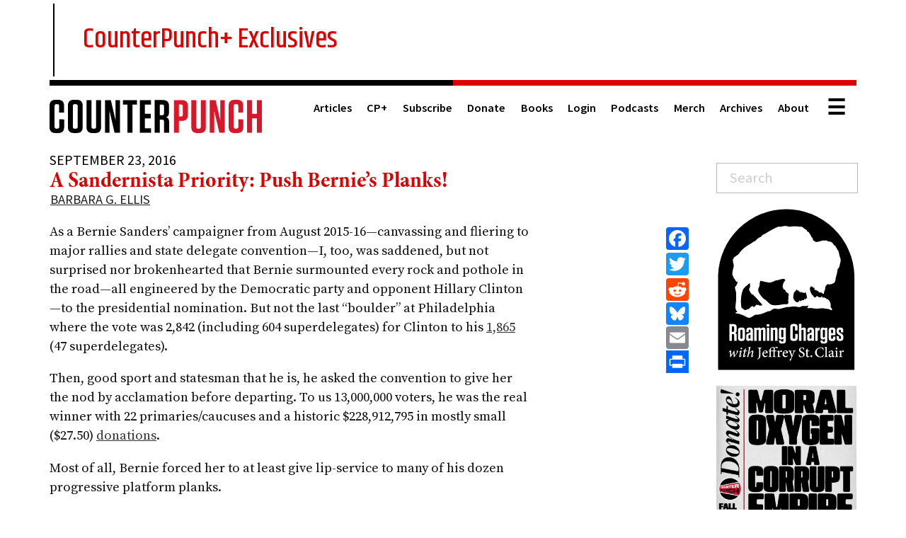

--- FILE ---
content_type: text/html; charset=UTF-8
request_url: https://www.counterpunch.org/2016/09/23/a-sandernista-priority-push-bernies-planks/
body_size: 32755
content:
<!DOCTYPE html>
<html dir="ltr" lang="en-US">
<head>
<meta charset="UTF-8" />
<!-- Global Site Tag (gtag.js) - Google Analytics -->
<link href="//www.googletagmanager.com" rel="dns-prefetch" />
<link href="https://www.google-analytics.com" rel="preconnect" crossorigin />
<script src="https://www.googletagmanager.com/gtag/js?id=G-JEH8WDPMYS" async></script>
<script>
window.dataLayer = window.dataLayer || [];
function gtag(){dataLayer.push(arguments);}
gtag('js', new Date());
gtag('config', 'G-JEH8WDPMYS');
</script>
<meta name="viewport" content="width=device-width, initial-scale=1" />
<link href="https://www.counterpunch.org/wp-content/thesis/skins/k2/css.css?v=1768597401" rel="stylesheet" />
<title>A Sandernista Priority: Push Bernie&#039;s Planks! - CounterPunch.org</title>
<!-- Global site tag (gtag.js) - Google Analytics -->

<script>
  window.dataLayer = window.dataLayer || [];
  function gtag(){dataLayer.push(arguments);}
  gtag('js', new Date());

  gtag('config', 'UA-56065110-1');
</script>
<link rel= "icon" type= "image/png" href="https://www.counterpunch.org/wp-content/dropzone/2019/04/CP-16x16-2T.png">
<link rel="apple-touch-icon" href="https://www.counterpunch.org/wp-content/dropzone/2019/04/CP-touch-icon-iphone-6plus-180x180.png">
<link href="https://fonts.googleapis.com/css?family=Source+Sans+Pro:400,400i,600,600i,700,700i|Source+Serif+Pro:400,600,700" rel="stylesheet">
<link href="https://fonts.googleapis.com/css2?family=Khand:wght@400;500;600;700&display=swap" rel="stylesheet">

<link rel="stylesheet" href="https://use.typekit.net/fzt4uza.css">


<link rel="mask-icon" href="/safari-pinned-tab.svg" color="#111111">
<meta name="application-name" content="CounterPunch"/>
<meta name="msapplication-square70x70logo" content="small.jpg"/>
<meta name="msapplication-square150x150logo" content="medium.jpg"/>
<meta name="msapplication-wide310x150logo" content="wide.jpg"/>
<meta name="msapplication-square310x310logo" content="large.jpg"/>
<meta name="msapplication-TileColor" content="#ffffff"/>

<script>
  (function(d) {
    var config = {
      kitId: 'xgh0xek',
      scriptTimeout: 3000,
      async: true
    },
    h=d.documentElement,t=setTimeout(function(){h.className=h.className.replace(/\bwf-loading\b/g,"")+" wf-inactive";},config.scriptTimeout),tk=d.createElement("script"),f=false,s=d.getElementsByTagName("script")[0],a;h.className+=" wf-loading";tk.src='https://use.typekit.net/'+config.kitId+'.js';tk.async=true;tk.onload=tk.onreadystatechange=function(){a=this.readyState;if(f||a&&a!="complete"&&a!="loaded")return;f=true;clearTimeout(t);try{Typekit.load(config)}catch(e){}};s.parentNode.insertBefore(tk,s)
  })(document);
</script>
<script src="https://code.jquery.com/jquery-1.11.0.min.js"></script>

<script type="text/javascript" src="https://www.counterpunch.org/wp-content/dropzone/2020/06/greedynav.js"></script>
<script id="mcjs">!function(c,h,i,m,p){m=c.createElement(h),p=c.getElementsByTagName(h)[0],m.async=1,m.src=i,p.parentNode.insertBefore(m,p)}(document,"script","https://chimpstatic.com/mcjs-connected/js/users/e7c5a3fc5772aa2308640160f/03fa795f5d2c1ce28ace0732b.js");</script>
<link href="https://www.counterpunch.org/feed/" rel="alternate" type="application/rss+xml" title="CounterPunch.org feed" />
<link href="https://www.counterpunch.org/xmlrpc.php" rel="pingback" />
<meta name='robots' content='index, follow, max-snippet:-1, max-image-preview:large, max-video-preview:-1' />

	<!-- This site is optimized with the Yoast SEO Premium plugin v26.7 (Yoast SEO v26.7) - https://yoast.com/wordpress/plugins/seo/ -->
	<link rel="canonical" href="https://www.counterpunch.org/2016/09/23/a-sandernista-priority-push-bernies-planks/" />
	<meta property="og:locale" content="en_US" />
	<meta property="og:type" content="article" />
	<meta property="og:title" content="A Sandernista Priority: Push Bernie&#039;s Planks!" />
	<meta property="og:description" content="As a Bernie Sanders&#039; campaigner from August 2015-16—canvassing and fliering to major rallies and state delegate convention—I, too, was saddened, but not" />
	<meta property="og:url" content="https://www.counterpunch.org/2016/09/23/a-sandernista-priority-push-bernies-planks/" />
	<meta property="og:site_name" content="CounterPunch.org" />
	<meta property="article:publisher" content="https://www.facebook.com/CounterPunchOrg/" />
	<meta property="article:published_time" content="2016-09-23T07:00:00+00:00" />
	<meta property="og:image" content="https://www.counterpunch.org/wp-content/uploads/2021/06/cp-default-share.png" />
	<meta property="og:image:width" content="1200" />
	<meta property="og:image:height" content="704" />
	<meta property="og:image:type" content="image/png" />
	<meta name="author" content="Barbara G. Ellis" />
	<meta name="twitter:card" content="summary_large_image" />
	<meta name="twitter:creator" content="@NatCounterPunch" />
	<meta name="twitter:site" content="@NatCounterPunch" />
	<script type="application/ld+json" class="yoast-schema-graph">{"@context":"https://schema.org","@graph":[{"@type":"Article","@id":"https://www.counterpunch.org/2016/09/23/a-sandernista-priority-push-bernies-planks/#article","isPartOf":{"@id":"https://www.counterpunch.org/2016/09/23/a-sandernista-priority-push-bernies-planks/"},"author":{"name":"Barbara G. Ellis","@id":"https://www.counterpunch.org/#/schema/person/1c097352ce2d994dcac31ff278c91151"},"headline":"A Sandernista Priority: Push Bernie&#8217;s Planks!","datePublished":"2016-09-23T07:00:00+00:00","mainEntityOfPage":{"@id":"https://www.counterpunch.org/2016/09/23/a-sandernista-priority-push-bernies-planks/"},"wordCount":2216,"articleSection":["articles 2015"],"inLanguage":"en-US"},{"@type":"WebPage","@id":"https://www.counterpunch.org/2016/09/23/a-sandernista-priority-push-bernies-planks/","url":"https://www.counterpunch.org/2016/09/23/a-sandernista-priority-push-bernies-planks/","name":"A Sandernista Priority: Push Bernie's Planks! - CounterPunch.org","isPartOf":{"@id":"https://www.counterpunch.org/#website"},"datePublished":"2016-09-23T07:00:00+00:00","author":{"@id":"https://www.counterpunch.org/#/schema/person/1c097352ce2d994dcac31ff278c91151"},"breadcrumb":{"@id":"https://www.counterpunch.org/2016/09/23/a-sandernista-priority-push-bernies-planks/#breadcrumb"},"inLanguage":"en-US","potentialAction":[{"@type":"ReadAction","target":["https://www.counterpunch.org/2016/09/23/a-sandernista-priority-push-bernies-planks/"]}]},{"@type":"BreadcrumbList","@id":"https://www.counterpunch.org/2016/09/23/a-sandernista-priority-push-bernies-planks/#breadcrumb","itemListElement":[{"@type":"ListItem","position":1,"name":"Home","item":"https://www.counterpunch.org/"},{"@type":"ListItem","position":2,"name":"A Sandernista Priority: Push Bernie&#8217;s Planks!"}]},{"@type":"WebSite","@id":"https://www.counterpunch.org/#website","url":"https://www.counterpunch.org/","name":"CounterPunch.org","description":"Tells the Facts, Names the Names","potentialAction":[{"@type":"SearchAction","target":{"@type":"EntryPoint","urlTemplate":"https://www.counterpunch.org/?s={search_term_string}"},"query-input":{"@type":"PropertyValueSpecification","valueRequired":true,"valueName":"search_term_string"}}],"inLanguage":"en-US"},{"@type":"Person","@id":"https://www.counterpunch.org/#/schema/person/1c097352ce2d994dcac31ff278c91151","name":"Barbara G. Ellis","image":{"@type":"ImageObject","inLanguage":"en-US","@id":"https://www.counterpunch.org/#/schema/person/image/","url":"https://secure.gravatar.com/avatar/3d49efe51782cf9ed02cb035e8a0015eec011b232aa13ff5c9807ab275ce05fd?s=96&d=https%3A%2F%2Fs.gravatar.com%2Favatar%2Fbf00055999ea87f9f95bcc242096a2e4%3Fs%3D80&r=g","contentUrl":"https://secure.gravatar.com/avatar/3d49efe51782cf9ed02cb035e8a0015eec011b232aa13ff5c9807ab275ce05fd?s=96&d=https%3A%2F%2Fs.gravatar.com%2Favatar%2Fbf00055999ea87f9f95bcc242096a2e4%3Fs%3D80&r=g","caption":"Barbara G. Ellis"},"url":"https://www.counterpunch.org/author/barbara-g-ellis/"}]}</script>
	<!-- / Yoast SEO Premium plugin. -->


<link rel='dns-prefetch' href='//static.addtoany.com' />
<link rel='dns-prefetch' href='//js.stripe.com' />
<link rel='dns-prefetch' href='//fonts.googleapis.com' />
<link rel="alternate" title="oEmbed (JSON)" type="application/json+oembed" href="https://www.counterpunch.org/wp-json/oembed/1.0/embed?url=https%3A%2F%2Fwww.counterpunch.org%2F2016%2F09%2F23%2Fa-sandernista-priority-push-bernies-planks%2F" />
<link rel="alternate" title="oEmbed (XML)" type="text/xml+oembed" href="https://www.counterpunch.org/wp-json/oembed/1.0/embed?url=https%3A%2F%2Fwww.counterpunch.org%2F2016%2F09%2F23%2Fa-sandernista-priority-push-bernies-planks%2F&#038;format=xml" />
<link rel='stylesheet' id='wc-authorize-net-cim-credit-card-checkout-block-css' href='https://www.counterpunch.org/wp-content/plugins/woocommerce-gateway-authorize-net-cim/assets/css/blocks/wc-authorize-net-cim-checkout-block.css?ver=3.10.14' type='text/css' media='all' />
<link rel='stylesheet' id='wc-authorize-net-cim-echeck-checkout-block-css' href='https://www.counterpunch.org/wp-content/plugins/woocommerce-gateway-authorize-net-cim/assets/css/blocks/wc-authorize-net-cim-checkout-block.css?ver=3.10.14' type='text/css' media='all' />
<link rel='stylesheet' id='givewp-campaign-blocks-fonts-css' href='https://fonts.googleapis.com/css2?family=Inter%3Awght%40400%3B500%3B600%3B700&#038;display=swap&#038;ver=6.9' type='text/css' media='all' />
<link rel='stylesheet' id='wccp-extends-cart-blocks-css' href='https://www.counterpunch.org/wp-content/plugins/woocommerce-chained-products/blocks/assets/css/wc-cp-extends-cart-blocks.min.css?ver=3.8.0' type='text/css' media='all' />
<style id='wp-emoji-styles-inline-css' type='text/css'>

	img.wp-smiley, img.emoji {
		display: inline !important;
		border: none !important;
		box-shadow: none !important;
		height: 1em !important;
		width: 1em !important;
		margin: 0 0.07em !important;
		vertical-align: -0.1em !important;
		background: none !important;
		padding: 0 !important;
	}
/*# sourceURL=wp-emoji-styles-inline-css */
</style>
<link rel='stylesheet' id='wp-block-library-css' href='https://www.counterpunch.org/wp-includes/css/dist/block-library/style.min.css?ver=6.9' type='text/css' media='all' />
<style id='global-styles-inline-css' type='text/css'>
:root{--wp--preset--aspect-ratio--square: 1;--wp--preset--aspect-ratio--4-3: 4/3;--wp--preset--aspect-ratio--3-4: 3/4;--wp--preset--aspect-ratio--3-2: 3/2;--wp--preset--aspect-ratio--2-3: 2/3;--wp--preset--aspect-ratio--16-9: 16/9;--wp--preset--aspect-ratio--9-16: 9/16;--wp--preset--color--black: #000000;--wp--preset--color--cyan-bluish-gray: #abb8c3;--wp--preset--color--white: #ffffff;--wp--preset--color--pale-pink: #f78da7;--wp--preset--color--vivid-red: #cf2e2e;--wp--preset--color--luminous-vivid-orange: #ff6900;--wp--preset--color--luminous-vivid-amber: #fcb900;--wp--preset--color--light-green-cyan: #7bdcb5;--wp--preset--color--vivid-green-cyan: #00d084;--wp--preset--color--pale-cyan-blue: #8ed1fc;--wp--preset--color--vivid-cyan-blue: #0693e3;--wp--preset--color--vivid-purple: #9b51e0;--wp--preset--gradient--vivid-cyan-blue-to-vivid-purple: linear-gradient(135deg,rgb(6,147,227) 0%,rgb(155,81,224) 100%);--wp--preset--gradient--light-green-cyan-to-vivid-green-cyan: linear-gradient(135deg,rgb(122,220,180) 0%,rgb(0,208,130) 100%);--wp--preset--gradient--luminous-vivid-amber-to-luminous-vivid-orange: linear-gradient(135deg,rgb(252,185,0) 0%,rgb(255,105,0) 100%);--wp--preset--gradient--luminous-vivid-orange-to-vivid-red: linear-gradient(135deg,rgb(255,105,0) 0%,rgb(207,46,46) 100%);--wp--preset--gradient--very-light-gray-to-cyan-bluish-gray: linear-gradient(135deg,rgb(238,238,238) 0%,rgb(169,184,195) 100%);--wp--preset--gradient--cool-to-warm-spectrum: linear-gradient(135deg,rgb(74,234,220) 0%,rgb(151,120,209) 20%,rgb(207,42,186) 40%,rgb(238,44,130) 60%,rgb(251,105,98) 80%,rgb(254,248,76) 100%);--wp--preset--gradient--blush-light-purple: linear-gradient(135deg,rgb(255,206,236) 0%,rgb(152,150,240) 100%);--wp--preset--gradient--blush-bordeaux: linear-gradient(135deg,rgb(254,205,165) 0%,rgb(254,45,45) 50%,rgb(107,0,62) 100%);--wp--preset--gradient--luminous-dusk: linear-gradient(135deg,rgb(255,203,112) 0%,rgb(199,81,192) 50%,rgb(65,88,208) 100%);--wp--preset--gradient--pale-ocean: linear-gradient(135deg,rgb(255,245,203) 0%,rgb(182,227,212) 50%,rgb(51,167,181) 100%);--wp--preset--gradient--electric-grass: linear-gradient(135deg,rgb(202,248,128) 0%,rgb(113,206,126) 100%);--wp--preset--gradient--midnight: linear-gradient(135deg,rgb(2,3,129) 0%,rgb(40,116,252) 100%);--wp--preset--font-size--small: 13px;--wp--preset--font-size--medium: 20px;--wp--preset--font-size--large: 36px;--wp--preset--font-size--x-large: 42px;--wp--preset--spacing--20: 0.44rem;--wp--preset--spacing--30: 0.67rem;--wp--preset--spacing--40: 1rem;--wp--preset--spacing--50: 1.5rem;--wp--preset--spacing--60: 2.25rem;--wp--preset--spacing--70: 3.38rem;--wp--preset--spacing--80: 5.06rem;--wp--preset--shadow--natural: 6px 6px 9px rgba(0, 0, 0, 0.2);--wp--preset--shadow--deep: 12px 12px 50px rgba(0, 0, 0, 0.4);--wp--preset--shadow--sharp: 6px 6px 0px rgba(0, 0, 0, 0.2);--wp--preset--shadow--outlined: 6px 6px 0px -3px rgb(255, 255, 255), 6px 6px rgb(0, 0, 0);--wp--preset--shadow--crisp: 6px 6px 0px rgb(0, 0, 0);}:where(.is-layout-flex){gap: 0.5em;}:where(.is-layout-grid){gap: 0.5em;}body .is-layout-flex{display: flex;}.is-layout-flex{flex-wrap: wrap;align-items: center;}.is-layout-flex > :is(*, div){margin: 0;}body .is-layout-grid{display: grid;}.is-layout-grid > :is(*, div){margin: 0;}:where(.wp-block-columns.is-layout-flex){gap: 2em;}:where(.wp-block-columns.is-layout-grid){gap: 2em;}:where(.wp-block-post-template.is-layout-flex){gap: 1.25em;}:where(.wp-block-post-template.is-layout-grid){gap: 1.25em;}.has-black-color{color: var(--wp--preset--color--black) !important;}.has-cyan-bluish-gray-color{color: var(--wp--preset--color--cyan-bluish-gray) !important;}.has-white-color{color: var(--wp--preset--color--white) !important;}.has-pale-pink-color{color: var(--wp--preset--color--pale-pink) !important;}.has-vivid-red-color{color: var(--wp--preset--color--vivid-red) !important;}.has-luminous-vivid-orange-color{color: var(--wp--preset--color--luminous-vivid-orange) !important;}.has-luminous-vivid-amber-color{color: var(--wp--preset--color--luminous-vivid-amber) !important;}.has-light-green-cyan-color{color: var(--wp--preset--color--light-green-cyan) !important;}.has-vivid-green-cyan-color{color: var(--wp--preset--color--vivid-green-cyan) !important;}.has-pale-cyan-blue-color{color: var(--wp--preset--color--pale-cyan-blue) !important;}.has-vivid-cyan-blue-color{color: var(--wp--preset--color--vivid-cyan-blue) !important;}.has-vivid-purple-color{color: var(--wp--preset--color--vivid-purple) !important;}.has-black-background-color{background-color: var(--wp--preset--color--black) !important;}.has-cyan-bluish-gray-background-color{background-color: var(--wp--preset--color--cyan-bluish-gray) !important;}.has-white-background-color{background-color: var(--wp--preset--color--white) !important;}.has-pale-pink-background-color{background-color: var(--wp--preset--color--pale-pink) !important;}.has-vivid-red-background-color{background-color: var(--wp--preset--color--vivid-red) !important;}.has-luminous-vivid-orange-background-color{background-color: var(--wp--preset--color--luminous-vivid-orange) !important;}.has-luminous-vivid-amber-background-color{background-color: var(--wp--preset--color--luminous-vivid-amber) !important;}.has-light-green-cyan-background-color{background-color: var(--wp--preset--color--light-green-cyan) !important;}.has-vivid-green-cyan-background-color{background-color: var(--wp--preset--color--vivid-green-cyan) !important;}.has-pale-cyan-blue-background-color{background-color: var(--wp--preset--color--pale-cyan-blue) !important;}.has-vivid-cyan-blue-background-color{background-color: var(--wp--preset--color--vivid-cyan-blue) !important;}.has-vivid-purple-background-color{background-color: var(--wp--preset--color--vivid-purple) !important;}.has-black-border-color{border-color: var(--wp--preset--color--black) !important;}.has-cyan-bluish-gray-border-color{border-color: var(--wp--preset--color--cyan-bluish-gray) !important;}.has-white-border-color{border-color: var(--wp--preset--color--white) !important;}.has-pale-pink-border-color{border-color: var(--wp--preset--color--pale-pink) !important;}.has-vivid-red-border-color{border-color: var(--wp--preset--color--vivid-red) !important;}.has-luminous-vivid-orange-border-color{border-color: var(--wp--preset--color--luminous-vivid-orange) !important;}.has-luminous-vivid-amber-border-color{border-color: var(--wp--preset--color--luminous-vivid-amber) !important;}.has-light-green-cyan-border-color{border-color: var(--wp--preset--color--light-green-cyan) !important;}.has-vivid-green-cyan-border-color{border-color: var(--wp--preset--color--vivid-green-cyan) !important;}.has-pale-cyan-blue-border-color{border-color: var(--wp--preset--color--pale-cyan-blue) !important;}.has-vivid-cyan-blue-border-color{border-color: var(--wp--preset--color--vivid-cyan-blue) !important;}.has-vivid-purple-border-color{border-color: var(--wp--preset--color--vivid-purple) !important;}.has-vivid-cyan-blue-to-vivid-purple-gradient-background{background: var(--wp--preset--gradient--vivid-cyan-blue-to-vivid-purple) !important;}.has-light-green-cyan-to-vivid-green-cyan-gradient-background{background: var(--wp--preset--gradient--light-green-cyan-to-vivid-green-cyan) !important;}.has-luminous-vivid-amber-to-luminous-vivid-orange-gradient-background{background: var(--wp--preset--gradient--luminous-vivid-amber-to-luminous-vivid-orange) !important;}.has-luminous-vivid-orange-to-vivid-red-gradient-background{background: var(--wp--preset--gradient--luminous-vivid-orange-to-vivid-red) !important;}.has-very-light-gray-to-cyan-bluish-gray-gradient-background{background: var(--wp--preset--gradient--very-light-gray-to-cyan-bluish-gray) !important;}.has-cool-to-warm-spectrum-gradient-background{background: var(--wp--preset--gradient--cool-to-warm-spectrum) !important;}.has-blush-light-purple-gradient-background{background: var(--wp--preset--gradient--blush-light-purple) !important;}.has-blush-bordeaux-gradient-background{background: var(--wp--preset--gradient--blush-bordeaux) !important;}.has-luminous-dusk-gradient-background{background: var(--wp--preset--gradient--luminous-dusk) !important;}.has-pale-ocean-gradient-background{background: var(--wp--preset--gradient--pale-ocean) !important;}.has-electric-grass-gradient-background{background: var(--wp--preset--gradient--electric-grass) !important;}.has-midnight-gradient-background{background: var(--wp--preset--gradient--midnight) !important;}.has-small-font-size{font-size: var(--wp--preset--font-size--small) !important;}.has-medium-font-size{font-size: var(--wp--preset--font-size--medium) !important;}.has-large-font-size{font-size: var(--wp--preset--font-size--large) !important;}.has-x-large-font-size{font-size: var(--wp--preset--font-size--x-large) !important;}
/*# sourceURL=global-styles-inline-css */
</style>

<link rel='stylesheet' id='authors-list-css-css' href='https://www.counterpunch.org/wp-content/plugins/authors-list-pro/backend/assets/css/front.css?ver=2.0.6' type='text/css' media='all' />
<link rel='stylesheet' id='jquery-ui-css-css' href='https://www.counterpunch.org/wp-content/plugins/authors-list-pro/backend/assets/css/jquery-ui.css?ver=2.0.6' type='text/css' media='all' />
<link rel='stylesheet' id='give-styles-css' href='https://www.counterpunch.org/wp-content/plugins/give/build/assets/dist/css/give.css?ver=4.13.2' type='text/css' media='all' />
<link rel='stylesheet' id='give-donation-summary-style-frontend-css' href='https://www.counterpunch.org/wp-content/plugins/give/build/assets/dist/css/give-donation-summary.css?ver=4.13.2' type='text/css' media='all' />
<link rel='stylesheet' id='givewp-design-system-foundation-css' href='https://www.counterpunch.org/wp-content/plugins/give/build/assets/dist/css/design-system/foundation.css?ver=1.2.0' type='text/css' media='all' />
<link rel='stylesheet' id='give-fee-recovery-css' href='https://www.counterpunch.org/wp-content/plugins/give-fee-recovery/assets/css/give-fee-recovery-frontend.min.css?ver=2.3.6' type='text/css' media='all' />
<link rel='stylesheet' id='give_ffm_frontend_styles-css' href='https://www.counterpunch.org/wp-content/plugins/give-form-field-manager/assets/dist/css/give-ffm-frontend.css?ver=3.2.1' type='text/css' media='all' />
<link rel='stylesheet' id='wc-memberships-frontend-css' href='https://www.counterpunch.org/wp-content/plugins/woocommerce-memberships/assets/css/frontend/wc-memberships-frontend.min.css?ver=1.27.4' type='text/css' media='all' />
<link rel='stylesheet' id='give_recurring_css-css' href='https://www.counterpunch.org/wp-content/plugins/give-recurring/assets/css/give-recurring.min.css?ver=2.16.0' type='text/css' media='all' />
<link rel='stylesheet' id='sv-wc-payment-gateway-payment-form-v5_15_12-css' href='https://www.counterpunch.org/wp-content/plugins/woocommerce-gateway-authorize-net-cim/vendor/skyverge/wc-plugin-framework/woocommerce/payment-gateway/assets/css/frontend/sv-wc-payment-gateway-payment-form.min.css?ver=5.15.12' type='text/css' media='all' />
<link rel='stylesheet' id='wp-pagenavi-css' href='https://www.counterpunch.org/wp-content/plugins/wp-pagenavi/pagenavi-css.css?ver=2.70' type='text/css' media='all' />
<link rel='stylesheet' id='wpmenucart-icons-css' href='https://www.counterpunch.org/wp-content/plugins/wp-menu-cart-pro/assets/css/wpmenucart-icons-pro.css?ver=3.1.10' type='text/css' media='all' />
<link rel='stylesheet' id='wpmenucart-fontawesome-css' href='https://www.counterpunch.org/wp-content/plugins/wp-menu-cart-pro/assets/css/wpmenucart-fontawesome.css?ver=3.1.10' type='text/css' media='all' />
<link rel='stylesheet' id='wpmenucart-css' href='https://www.counterpunch.org/wp-content/plugins/wp-menu-cart-pro/assets/css/wpmenucart-main.css?ver=3.1.10' type='text/css' media='all' />
<link rel='stylesheet' id='addtoany-css' href='https://www.counterpunch.org/wp-content/plugins/add-to-any/addtoany.min.css?ver=1.16' type='text/css' media='all' />
<style id='addtoany-inline-css' type='text/css'>
@media screen and (min-width:981px){
.a2a_floating_style.a2a_default_style{display:none;}
}
/*# sourceURL=addtoany-inline-css */
</style>
<script type="text/javascript" src="https://www.counterpunch.org/wp-includes/js/jquery/jquery.min.js?ver=3.7.1" id="jquery-core-js"></script>
<script type="text/javascript" src="https://www.counterpunch.org/wp-includes/js/jquery/jquery-migrate.min.js?ver=3.4.1" id="jquery-migrate-js"></script>
<script type="text/javascript" src="https://www.counterpunch.org/wp-includes/js/jquery/ui/core.min.js?ver=1.13.3" id="jquery-ui-core-js"></script>
<script type="text/javascript" src="https://www.counterpunch.org/wp-includes/js/jquery/ui/datepicker.min.js?ver=1.13.3" id="jquery-ui-datepicker-js"></script>
<script type="text/javascript" id="jquery-ui-datepicker-js-after">
/* <![CDATA[ */
jQuery(function(jQuery){jQuery.datepicker.setDefaults({"closeText":"Close","currentText":"Today","monthNames":["January","February","March","April","May","June","July","August","September","October","November","December"],"monthNamesShort":["Jan","Feb","Mar","Apr","May","Jun","Jul","Aug","Sep","Oct","Nov","Dec"],"nextText":"Next","prevText":"Previous","dayNames":["Sunday","Monday","Tuesday","Wednesday","Thursday","Friday","Saturday"],"dayNamesShort":["Sun","Mon","Tue","Wed","Thu","Fri","Sat"],"dayNamesMin":["S","M","T","W","T","F","S"],"dateFormat":"MM d, yy","firstDay":1,"isRTL":false});});
//# sourceURL=jquery-ui-datepicker-js-after
/* ]]> */
</script>
<script type="text/javascript" src="https://www.counterpunch.org/wp-includes/js/jquery/ui/mouse.min.js?ver=1.13.3" id="jquery-ui-mouse-js"></script>
<script type="text/javascript" src="https://www.counterpunch.org/wp-includes/js/jquery/ui/slider.min.js?ver=1.13.3" id="jquery-ui-slider-js"></script>
<script type="text/javascript" src="https://www.counterpunch.org/wp-includes/js/clipboard.min.js?ver=2.0.11" id="clipboard-js"></script>
<script type="text/javascript" src="https://www.counterpunch.org/wp-includes/js/plupload/moxie.min.js?ver=1.3.5.1" id="moxiejs-js"></script>
<script type="text/javascript" src="https://www.counterpunch.org/wp-includes/js/plupload/plupload.min.js?ver=2.1.9" id="plupload-js"></script>
<script type="text/javascript" src="https://www.counterpunch.org/wp-includes/js/underscore.min.js?ver=1.13.7" id="underscore-js"></script>
<script type="text/javascript" src="https://www.counterpunch.org/wp-includes/js/dist/dom-ready.min.js?ver=f77871ff7694fffea381" id="wp-dom-ready-js"></script>
<script type="text/javascript" src="https://www.counterpunch.org/wp-includes/js/dist/hooks.min.js?ver=dd5603f07f9220ed27f1" id="wp-hooks-js"></script>
<script type="text/javascript" src="https://www.counterpunch.org/wp-includes/js/dist/i18n.min.js?ver=c26c3dc7bed366793375" id="wp-i18n-js"></script>
<script type="text/javascript" id="wp-i18n-js-after">
/* <![CDATA[ */
wp.i18n.setLocaleData( { 'text direction\u0004ltr': [ 'ltr' ] } );
//# sourceURL=wp-i18n-js-after
/* ]]> */
</script>
<script type="text/javascript" src="https://www.counterpunch.org/wp-includes/js/dist/a11y.min.js?ver=cb460b4676c94bd228ed" id="wp-a11y-js"></script>
<script type="text/javascript" id="plupload-handlers-js-extra">
/* <![CDATA[ */
var pluploadL10n = {"queue_limit_exceeded":"You have attempted to queue too many files.","file_exceeds_size_limit":"%s exceeds the maximum upload size for this site.","zero_byte_file":"This file is empty. Please try another.","invalid_filetype":"This file cannot be processed by the web server.","not_an_image":"This file is not an image. Please try another.","image_memory_exceeded":"Memory exceeded. Please try another smaller file.","image_dimensions_exceeded":"This is larger than the maximum size. Please try another.","default_error":"An error occurred in the upload. Please try again later.","missing_upload_url":"There was a configuration error. Please contact the server administrator.","upload_limit_exceeded":"You may only upload 1 file.","http_error":"Unexpected response from the server. The file may have been uploaded successfully. Check in the Media Library or reload the page.","http_error_image":"The server cannot process the image. This can happen if the server is busy or does not have enough resources to complete the task. Uploading a smaller image may help. Suggested maximum size is 2560 pixels.","upload_failed":"Upload failed.","big_upload_failed":"Please try uploading this file with the %1$sbrowser uploader%2$s.","big_upload_queued":"%s exceeds the maximum upload size for the multi-file uploader when used in your browser.","io_error":"IO error.","security_error":"Security error.","file_cancelled":"File canceled.","upload_stopped":"Upload stopped.","dismiss":"Dismiss","crunching":"Crunching\u2026","deleted":"moved to the Trash.","error_uploading":"\u201c%s\u201d has failed to upload.","unsupported_image":"This image cannot be displayed in a web browser. For best results convert it to JPEG before uploading.","noneditable_image":"The web server cannot generate responsive image sizes for this image. Convert it to JPEG or PNG before uploading.","file_url_copied":"The file URL has been copied to your clipboard"};
//# sourceURL=plupload-handlers-js-extra
/* ]]> */
</script>
<script type="text/javascript" src="https://www.counterpunch.org/wp-includes/js/plupload/handlers.min.js?ver=6.9" id="plupload-handlers-js"></script>
<script type="text/javascript" id="give_ffm_frontend-js-extra">
/* <![CDATA[ */
var give_ffm_frontend = {"ajaxurl":"https://www.counterpunch.org/wp-admin/admin-ajax.php","error_message":"Please complete all required fields","submit_button_text":"Donate Now","nonce":"72571d2a18","confirmMsg":"Are you sure?","i18n":{"timepicker":{"choose_time":"Choose Time","time":"Time","hour":"Hour","minute":"Minute","second":"Second","done":"Done","now":"Now"},"repeater":{"max_rows":"You have added the maximum number of fields allowed."}},"plupload":{"url":"https://www.counterpunch.org/wp-admin/admin-ajax.php?nonce=c00d5601a3","flash_swf_url":"https://www.counterpunch.org/wp-includes/js/plupload/plupload.flash.swf","filters":[{"title":"Allowed Files","extensions":"*"}],"multipart":true,"urlstream_upload":true}};
//# sourceURL=give_ffm_frontend-js-extra
/* ]]> */
</script>
<script type="text/javascript" src="https://www.counterpunch.org/wp-content/plugins/give-form-field-manager/assets/dist/js/give-ffm-frontend.js?ver=3.2.1" id="give_ffm_frontend-js"></script>
<script type="text/javascript" id="addtoany-core-js-before">
/* <![CDATA[ */
window.a2a_config=window.a2a_config||{};a2a_config.callbacks=[];a2a_config.overlays=[];a2a_config.templates={};

//# sourceURL=addtoany-core-js-before
/* ]]> */
</script>
<script type="text/javascript" defer src="https://static.addtoany.com/menu/page.js" id="addtoany-core-js"></script>
<script type="text/javascript" defer src="https://www.counterpunch.org/wp-content/plugins/add-to-any/addtoany.min.js?ver=1.1" id="addtoany-jquery-js"></script>
<script type="text/javascript" id="swp-js-js-extra">
/* <![CDATA[ */
var swp_data = {"replacements":{"woocommerce|Notes about your order, e.g. special notes for delivery.|placeholder|":"Notes about your order, e.g. Gift note or special notes for delivery.","woocommerce|Order Notes||":"Order Notes & Gift Notes","woocommerce-subscriptions|Resubscribe||":"Start new payments","woocommerce|The following addresses will be used on the checkout page by default.||":"The following addresses will be used on the checkout page by default.  Please also notify counterpunchdeva@gmail.com with address changes if they affect a recent order.","woocommerce|If you have shopped with us before, please enter your details in the boxes below. If you are a new customer, please proceed to the Billing &amp; Shipping section.||":"If you have created an account, please log in here. If you do not have an account, please proceed to the Billing & Shipping section. ","woocommerce-email-validation|Email Address|placeholder|":"","woocommerce-email-validation|Confirm Email Address||":"Confirm Email","woocommerce|Create an account?||":"Save this profile - Create an account","woocommerce-memberships|My Membership||":"My CounterPunch+ Access","woocommerce-memberships|Delayed membership activated||":"Delayed CounterPunch+ Access activated","woocommerce-memberships|Are you sure that you want to cancel your membership?||":"Are you sure that you want to cancel your CounterPunch+ Access?","woocommerce-memberships|Membership Plan||":"CounterPunch+ Access Plan","woocommerce-memberships|Members||":"CounterPunch+ Members","woocommerce-memberships|Member discount!||":"CounterPunch+ discount!","woocommerce-memberships|Member Perks||":"CounterPunch+ Perks","woocommerce-memberships|memberships||":"CounterPunch+ Access","woocommerce-memberships|Renew your {site_title} membership!||":"Renew your {site_title} CP+ Access!","woocommerce-memberships|Membership renewal reminder||":"CounterPunch+ renewal reminder","woocommerce|Memberships||":"CounterPunch+ Access","woocommerce-memberships|Memberships||":"My CounterPunch+ Access","woocommerce-memberships|There are no notes for this membership.||":"There are no notes for this CP+ Access plan","woocommerce-memberships|Your {site_title} membership ends soon!||":"Your CounterPunch+ Access ends soon!","woocommerce-memberships|Your {site_title} membership is now active!||":"Your CounterPunch+ Access is now active!","woocommerce-memberships|Looks like you don't have a membership yet!||":"Looks like you don't have CP+ Access yet!","woocommerce-memberships|Membership Details||":"CounterPunch+ Access Details","woocommerce|Addresses||":"My Addresses","woocommerce-memberships|Membership ending soon||":"CounterPunch+ Access ending soon","woocommerce-memberships|Membership ended||":"CounterPunch+ Access ended","woocommerce-memberships|Your {site_title} membership has expired||":"Your {site_title} CounterPunch+ Access has expired","woocommerce-memberships|Membership note||":"CounterPunch+ Access note","|||":"","woocommerce-memberships|Note added to your {site_title} membership||":"Note added about your CP+ access","woocommerce-memberships|A note has been added about your membership||":"A note has been added about your CP+ Access","woocommerce|Dashboard||":"My Account","woocommerce|No products were found matching your selection.||":"To access the Magazine Archive you must be logged in to CP+.  Select Login from the main menu or Subscribe to CP+.  To read CP+ content, your web browser must be also set to accept cookies.","woocommerce-memberships|This product category can only be viewed by members.||":"The Magazine Archive can only be viewed when you're logged in to CP+.  {login} or \u003Ca href=\"https://www.counterpunch.org/get-cp-access/\"\u003EGet CP+\u003C/a\u003E","woocommerce-memberships|Hello, a note has just been added to your membership:||":"Hello, a note has just been added about your CounterPunch+ access:","woocommerce|Lost your password? Please enter your username or email address. You will receive a link to create a new password via email.||":"Lost your password? Please enter your username or email address. You will receive a link to create a new password via email.  IF YOU DO NOT RECEIVE AN EMAIL, CHECK YOUR JUNK FOLDER.","woocommerce-memberships|Thanks for purchasing a membership!||":"You can view more details about your CP+ access","woocommerce-memberships|You can view more details about your membership from %1$syour account%2$s.||":"from %1$syour account%2$s.","give-recurring|Subscriptions||":"Recurring Donations","give-donor-dashboard|Subscriptions||":"Recurring Donations"},"lang":"en_US","discovery":"","available":[],"discovery_endpoint":"","discovery_nonce":"","domains":["woocommerce","woocommerce-subscriptions","woocommerce-email-validation","woocommerce-memberships","default","give-recurring","give-donor-dashboard"]};
//# sourceURL=swp-js-js-extra
/* ]]> */
</script>
<script type="text/javascript" src="https://www.counterpunch.org/wp-content/plugins/say-what-pro/assets/build/frontend.js?ver=d1c7b141b36305178791" id="swp-js-js"></script>
<script type="text/javascript" id="give-stripe-js-js-extra">
/* <![CDATA[ */
var give_stripe_vars = {"zero_based_currency":"","zero_based_currencies_list":["JPY","KRW","CLP","ISK","BIF","DJF","GNF","KHR","KPW","LAK","LKR","MGA","MZN","VUV"],"sitename":"CounterPunch.org","checkoutBtnTitle":"Donate","publishable_key":"pk_live_51QhcctG7sOe7OPx3RcGTG1407RNBmPcDn26pMbzQOs92R0tsKqnuK2oHy9uxJh8igKH9rGo16rwuf3XwVu2XYArt00YJQL2lMc","checkout_image":"","checkout_address":"","checkout_processing_text":"Donation Processing...","give_version":"4.13.2","cc_fields_format":"single","card_number_placeholder_text":"Card Number","card_cvc_placeholder_text":"CVC","donate_button_text":"Donate Now","element_font_styles":{"cssSrc":false},"element_base_styles":{"color":"#32325D","fontWeight":500,"fontSize":"16px","fontSmoothing":"antialiased","::placeholder":{"color":"#222222"},":-webkit-autofill":{"color":"#e39f48"}},"element_complete_styles":{},"element_empty_styles":{},"element_invalid_styles":{},"float_labels":"","base_country":"US","preferred_locale":"en","stripe_card_update":"","stripe_becs_update":""};
//# sourceURL=give-stripe-js-js-extra
/* ]]> */
</script>
<script type="text/javascript" src="https://js.stripe.com/v3/?ver=4.13.2" id="give-stripe-js-js"></script>
<script type="text/javascript" src="https://www.counterpunch.org/wp-content/plugins/give/build/assets/dist/js/give-stripe.js?ver=4.13.2" id="give-stripe-onpage-js-js"></script>
<script type="text/javascript" id="give-js-extra">
/* <![CDATA[ */
var give_global_vars = {"ajaxurl":"https://www.counterpunch.org/wp-admin/admin-ajax.php","checkout_nonce":"114ec81142","currency":"USD","currency_sign":"$","currency_pos":"before","thousands_separator":",","decimal_separator":".","no_gateway":"Please select a payment method.","bad_minimum":"The minimum custom donation amount for this form is","bad_maximum":"The maximum custom donation amount for this form is","general_loading":"Loading...","purchase_loading":"Please Wait...","textForOverlayScreen":"\u003Ch3\u003EProcessing...\u003C/h3\u003E\u003Cp\u003EThis will only take a second!\u003C/p\u003E","number_decimals":"2","is_test_mode":"","give_version":"4.13.2","magnific_options":{"main_class":"give-modal","close_on_bg_click":false},"form_translation":{"payment-mode":"Please select payment mode.","give_first":"Please enter your first name.","give_last":"Please enter your last name.","give_email":"Please enter a valid email address.","give_user_login":"Invalid email address or username.","give_user_pass":"Enter a password.","give_user_pass_confirm":"Enter the password confirmation.","give_agree_to_terms":"You must agree to the terms and conditions."},"confirm_email_sent_message":"Please check your email and click on the link to access your complete donation history.","ajax_vars":{"ajaxurl":"https://www.counterpunch.org/wp-admin/admin-ajax.php","ajaxNonce":"e566abcc8e","loading":"Loading","select_option":"Please select an option","default_gateway":"stripe_apple_pay","permalinks":"1","number_decimals":2},"cookie_hash":"2d5dfca9ab5de74fd0ada177165a7e64","session_nonce_cookie_name":"wp-give_session_reset_nonce_2d5dfca9ab5de74fd0ada177165a7e64","session_cookie_name":"wp-give_session_2d5dfca9ab5de74fd0ada177165a7e64","delete_session_nonce_cookie":"0"};
var giveApiSettings = {"root":"https://www.counterpunch.org/wp-json/give-api/v2/","rest_base":"give-api/v2"};
//# sourceURL=give-js-extra
/* ]]> */
</script>
<script type="text/javascript" src="https://www.counterpunch.org/wp-content/plugins/give/build/assets/dist/js/give.js?ver=8540f4f50a2032d9c5b5" id="give-js"></script>
<script type="text/javascript" id="give-fee-recovery-js-extra">
/* <![CDATA[ */
var give_fee_recovery_object = {"give_fee_zero_based_currency":"[\"JPY\",\"KRW\",\"CLP\",\"ISK\",\"BIF\",\"DJF\",\"GNF\",\"KHR\",\"KPW\",\"LAK\",\"LKR\",\"MGA\",\"MZN\",\"VUV\"]"};
//# sourceURL=give-fee-recovery-js-extra
/* ]]> */
</script>
<script type="text/javascript" src="https://www.counterpunch.org/wp-content/plugins/give-fee-recovery/assets/js/give-fee-recovery-public.min.js?ver=2.3.6" id="give-fee-recovery-js"></script>
<script type="text/javascript" src="https://www.counterpunch.org/wp-content/plugins/give-stripe/assets/dist/js/give-stripe-payment-request.js?ver=2.7.1" id="give-stripe-payment-request-js-js"></script>
<script type="text/javascript" id="give_recurring_script-js-extra">
/* <![CDATA[ */
var Give_Recurring_Vars = {"email_access":"1","pretty_intervals":{"1":"Every","2":"Every two","3":"Every three","4":"Every four","5":"Every five","6":"Every six"},"pretty_periods":{"day":"Daily","week":"Weekly","month":"Monthly","quarter":"Quarterly","half-year":"Semi-Annually","year":"Yearly"},"messages":{"daily_forbidden":"The selected payment method does not support daily recurring giving. Please select another payment method or supported giving frequency.","confirm_cancel":"Are you sure you want to cancel this subscription?"},"multi_level_message_pre_text":"You have chosen to donate"};
//# sourceURL=give_recurring_script-js-extra
/* ]]> */
</script>
<script type="text/javascript" src="https://www.counterpunch.org/wp-content/plugins/give-recurring/assets/js/give-recurring.min.js?ver=2.16.0" id="give_recurring_script-js"></script>
<script type="text/javascript" id="wpmenucart-ajax-assist-js-extra">
/* <![CDATA[ */
var wpmenucart_ajax_assist = {"shop_plugin":"WooCommerce","always_display":""};
//# sourceURL=wpmenucart-ajax-assist-js-extra
/* ]]> */
</script>
<script type="text/javascript" src="https://www.counterpunch.org/wp-content/plugins/wp-menu-cart-pro/assets/js/wpmenucart-ajax-assist.js?ver=3.1.10" id="wpmenucart-ajax-assist-js"></script>
            <script type="text/javascript"><!--
                                function powerpress_pinw(pinw_url){window.open(pinw_url, 'PowerPressPlayer','toolbar=0,status=0,resizable=1,width=460,height=320');	return false;}
                //-->

                // tabnab protection
                window.addEventListener('load', function () {
                    // make all links have rel="noopener noreferrer"
                    document.querySelectorAll('a[target="_blank"]').forEach(link => {
                        link.setAttribute('rel', 'noopener noreferrer');
                    });
                });
            </script>
            <meta name="generator" content="Give v4.13.2" />
<style type="text/css">dd ul.bulleted {  float:none;clear:both; }</style>	<noscript><style>.woocommerce-product-gallery{ opacity: 1 !important; }</style></noscript>
	<script type="text/javascript" src="//script.crazyegg.com/pages/scripts/0129/3766.js" async="async"></script></head>
<body class="single-page cp-plus-new-grid newsletter-index template-single wp-singular post-template-default single single-post postid-166060 single-format-standard wp-theme-thesis theme-thesis give-recurring">
<div class="wrap-nav">
			<div class="text_box header-center">
				<div class="banner-three">
        <div class="column column-1"><blockquote>
       <h1 class="sidebar-title"><a href="https://www.counterpunch.org/category/counterpunch-plus/">CounterPunch+ Exclusives</a></h1>
    </blockquote></div>

        <div class="column column-2">
</div>

        <div class="column column-3"></div>
    </div>
			</div>
		<div class="color-bar">
			<div class="color-bar-black">
			</div>
		</div>
	<div>
		<div class="text_box">
			
		</div>
		<ul id="cart-total" class="menu basket"><li id="menu-item-1860" class="menu-item menu-item-type-post_type menu-item-object-page menu-item-home menu-item-1860"><a href="https://www.counterpunch.org/">Home</a></li>
<li class="wpmenucart wpmenucartli wpmenucart-display-right menu-item menu-item-type-post_type menu-item-object-page menu-item-home menu-item-1860 empty-wpmenucart empty" style="">
	
	
	<a class="wpmenucart-contents empty-wpmenucart-visible" href="https://www.counterpunch.org/shop/" title="Start shopping">
		<i class="wpmenucart-icon-shopping-cart-3"></i><span class="amount">&#36;0.00</span>
	</a>
	
	
	
</li></ul>
	</div>
	<nav class="greedy">
		<div class="text_box">
			<div class="logo-box"><a href="https://www.counterpunch.org/"><img loading="lazy" decoding="async" src="https://www.counterpunch.org/wp-content/dropzone/2020/09/editsvg.svg" width="300" height="47" alt="counterpunch logo"/></a></div>
		</div>
		<ul id="menu-front-page" class="links"><li id="menu-item-201866" class="menu-item menu-item-type-custom menu-item-object-custom menu-item-201866"><a href="https://www.counterpunch.org/articles/">Articles</a></li>
<li id="menu-item-201867" class="menu-item menu-item-type-custom menu-item-object-custom menu-item-201867"><a href="https://www.counterpunch.org/category/counterpunch-plus/">CP+</a></li>
<li id="menu-item-201868" class="menu-item menu-item-type-custom menu-item-object-custom menu-item-201868"><a href="https://www.counterpunch.org/subscribe">Subscribe</a></li>
<li id="menu-item-201869" class="menu-item menu-item-type-custom menu-item-object-custom menu-item-201869"><a href="https://www.counterpunch.org/donations">Donate</a></li>
<li id="menu-item-201870" class="menu-item menu-item-type-custom menu-item-object-custom menu-item-201870"><a href="https://www.counterpunch.org/product-category/books/">Books</a></li>
<li id="menu-item-201877" class="menu-item menu-item-type-custom menu-item-object-custom menu-item-201877"><a href="https://www.counterpunch.org/log-in/">Login</a></li>
<li id="menu-item-201873" class="menu-item menu-item-type-custom menu-item-object-custom menu-item-201873"><a href="https://www.counterpunch.org/podcasts">Podcasts</a></li>
<li id="menu-item-201871" class="menu-item menu-item-type-custom menu-item-object-custom menu-item-201871"><a href="https://www.counterpunch.org/product-category/merchandise/">Merch</a></li>
<li id="menu-item-201872" class="menu-item menu-item-type-custom menu-item-object-custom menu-item-201872"><a href="https://www.counterpunch.org/archives/">Archives</a></li>
<li id="menu-item-201874" class="menu-item menu-item-type-custom menu-item-object-custom menu-item-201874"><a href="https://www.counterpunch.org/about/">About</a></li>
<li id="menu-item-201875" class="menu-item menu-item-type-custom menu-item-object-custom menu-item-201875"><a href="https://www.counterpunch.org/archives/">Search</a></li>
<li id="menu-item-201876" class="menu-item menu-item-type-custom menu-item-object-custom menu-item-201876"><a rel="privacy-policy" href="https://www.counterpunch.org/privacy-policy/">Privacy Policy</a></li>
</ul>
		<div class="text_box">
			<button>☰</button>
  <ul class='hidden-links hidden'></ul>
		</div>
	</nav>
</div>
<div id="social-scrolling-box" class="wrap-social">
<div class="widget widget_a2a_share_save_widget fixed-social" id="a2a_share_save_widget-2"><div class="a2a_kit a2a_kit_size_32 addtoany_list"><a class="a2a_button_facebook" href="https://www.addtoany.com/add_to/facebook?linkurl=https%3A%2F%2Fwww.counterpunch.org%2F2016%2F09%2F23%2Fa-sandernista-priority-push-bernies-planks%2F&amp;linkname=A%20Sandernista%20Priority%3A%20Push%20Bernie%26%23039%3Bs%20Planks%21%20-%20CounterPunch.org" title="Facebook" rel="nofollow noopener" target="_blank"></a><a class="a2a_button_twitter" href="https://www.addtoany.com/add_to/twitter?linkurl=https%3A%2F%2Fwww.counterpunch.org%2F2016%2F09%2F23%2Fa-sandernista-priority-push-bernies-planks%2F&amp;linkname=A%20Sandernista%20Priority%3A%20Push%20Bernie%26%23039%3Bs%20Planks%21%20-%20CounterPunch.org" title="Twitter" rel="nofollow noopener" target="_blank"></a><a class="a2a_button_reddit" href="https://www.addtoany.com/add_to/reddit?linkurl=https%3A%2F%2Fwww.counterpunch.org%2F2016%2F09%2F23%2Fa-sandernista-priority-push-bernies-planks%2F&amp;linkname=A%20Sandernista%20Priority%3A%20Push%20Bernie%26%23039%3Bs%20Planks%21%20-%20CounterPunch.org" title="Reddit" rel="nofollow noopener" target="_blank"></a><a class="a2a_button_email" href="https://www.addtoany.com/add_to/email?linkurl=https%3A%2F%2Fwww.counterpunch.org%2F2016%2F09%2F23%2Fa-sandernista-priority-push-bernies-planks%2F&amp;linkname=A%20Sandernista%20Priority%3A%20Push%20Bernie%26%23039%3Bs%20Planks%21%20-%20CounterPunch.org" title="Email" rel="nofollow noopener" target="_blank"></a><a class="a2a_button_bluesky" href="https://www.addtoany.com/add_to/bluesky?linkurl=https%3A%2F%2Fwww.counterpunch.org%2F2016%2F09%2F23%2Fa-sandernista-priority-push-bernies-planks%2F&amp;linkname=A%20Sandernista%20Priority%3A%20Push%20Bernie%26%23039%3Bs%20Planks%21%20-%20CounterPunch.org" title="Bluesky" rel="nofollow noopener" target="_blank"></a></div></div></div>
<div class="wrap-body-content">
	<div class="page-grid">
		<div class="single-page-layout">
			<div id="post-166060" class="post_box item top">
				<span class="post_date" title="2016-09-23">September 23, 2016</span>
				<h1 class="headline"><a href="https://www.counterpunch.org/2016/09/23/a-sandernista-priority-push-bernies-planks/" rel="bookmark">A Sandernista Priority: Push Bernie&#8217;s Planks!</a></h1>
				<span class="post_author auth-date cp-plus-single-author"><a href="https://www.counterpunch.org/author/barbara-g-ellis/" rel="nofollow">Barbara G. Ellis</a></span>
<div class="socialtwo"><div class="a2a_kit a2a_kit_size_32 a2a_default_style left-social" data-a2a-icon-color="unset">
  <a class="a2a_button_facebook"></a>
 <a class="a2a_button_twitter"></a>
<a class="a2a_button_reddit"></a>
<a class="a2a_button_bluesky"></a>
<a class="a2a_button_email"></a>

<a href="https://www.counterpunch.org/2016/09/23/a-sandernista-priority-push-bernies-planks/print/" rel="nofollow" title="Print This Post" class="print-icon"><img src="https://www.counterpunch.org/wp-content/dropzone/2017/09/atoa-print-icon.png"/></a>
</div>
</div>   				<div class="post_content">
<p>As a Bernie Sanders&#8217; campaigner from August 2015-16—canvassing and fliering to major rallies and state delegate convention—I, too, was saddened, but not surprised nor brokenhearted that Bernie surmounted every rock and pothole in the road—all engineered by the Democratic party and opponent Hillary Clinton—to the presidential nomination. But not the last “boulder” at Philadelphia where the vote was 2,842 (including 604 superdelegates) for Clinton to his <a href="https://ballotpedia.org/Democratic_National_Convention,_2016">1,865</a> (47 superdelegates).</p>
<p>Then, good sport and statesman that he is, he asked the convention to give her the nod by acclamation before departing. To us 13,000,000 voters, he was the real winner with 22 primaries/caucuses and a historic $228,912,795 in mostly small ($27.50) <a href="https://www.opensecrets.org/pres16/candidate.php?id=N00000528">donations</a>.</p>
<p>Most of all, Bernie forced her to at least give lip-service to many of his dozen progressive platform planks.</p>
<p>His legacy to the 99% are those dozen progressive planks. They can materialize if pushed by the Sandernista “army” using our campaign experience, strength, talents, time, and energy. He just urged us the day after the November election to “<a href="https://www.commondreams.org/news/2016/09/16/discouraging-protest-vote-sanders-says-elect-clinton-then-mobilize">mobilize</a> millions of people around the progressive agenda which was passed in the Democratic platform.”</p>
<p>Those planks are well-known by those at his rallies, one reason they probably <em>were</em> “yuuge”:</p>
<blockquote><p>* Rebuild America’s crumbling infrastructure with public labor</p>
<p>* Address climate change</p>
<p>* Raise long-overdue taxes on the 1% and corporations</p>
<p>* Protect all races/genders from injustice</p>
<p>* Enact Single-payer (Medicare) medical insurance for everyone</p>
<p>* Regulate Wall Street</p>
<p>* Provide tuition-free public universities/colleges</p>
<p>* Oppose trade policies such as the TPP that would harm American workers</p>
<p>* Obtain equal pay for women</p>
<p>* Attain $15 per hour minimum wage—<em>now</em>, not 2020+</p>
<p>* Protect/expand Social Security/Medicare</p>
<p>* Create worker cooperatives</p>
<p><strong> </strong></p></blockquote>
<p><strong>Planks Were Sandernistas’ Responsibility</strong></p>
<p>Bernie constantly reminded supporters that getting these planks on the law books were largely <em>our</em> responsibility. He couldn’t do it <a href="https://voteforbernie.org/state/california/">alone</a>. It was like Napoleon telling his troops each had a general’s baton in his knapsack. Why else that refrain except he would be returning to the Senate as an Independent. Sandernistas needed to get off the pity-pot, each group picking one of those planks, raising our collective batons, and putting as much passion in pushing them as was done for his year-long nomination campaign.</p>
<p>Long-time activists know such a route is far, far more energizing and satisfying than campaigning for progressive candidates and, if elected, hope they push the planks for us. But if candidates lose, all those weeks of campaigning have been for naught. Worse, if they win, they usually have a multitude of other priorities than pushing even one plank. It hurts supporters more than candidates when some Sarah Palin jeers “How’s that hopey-changy workin’ fer ya now?”</p>
<p>So it’s gratifying that Bernie’s new “Our Revolution” team has begun to push the planks, starting with national online pleas to the millions on his contact lists (“50,000 calls … on Wednesday”) to lobby U.S. House members to vote against the Trans-Pacific Trade treaty (TPP).</p>
<p><strong>Long-Term, Keystone-like Actions Needed</strong></p>
<p>Pushing planks require long-term, Keystone-like actions to win public support—and Sandernistas have done one or more: staging rallies, testifying at hearings, demonstrations, phone-banking, fliering, picketing, petitioning, lobbying, designing and printing literature, launching direct initiatives, as well as the fun of street theater and other creative, memorable deeds.</p>
<p>History is full of successes. Action usually begins when someone is disturbed by an unmet, serious need who gathers the like-minded to goad or embarrass officials into “doing something.” For instance, the <a href="https://www.continuetolearn.uiowa.edu/laborctr/child_labor/about/us_history.html">Child Labor Law</a> started locally in Massachusetts in 1836 from people in social and religious groups—and adult job seekers—in urban areas. They were appalled that nearly 2,000,000 <a href="https://www.scholastic.com/teachers/article/history-child-labor.%20https://query.nytimes.com/mem/archive-free/pdf?res=9D00E5DF133AE733A25754C2A9679D946597D6CF">children</a>, 5-15, were working 10-hour days often in dangerous conditions like mines and factories. Agitation by <a href="https://www.scholastic.com/teachers/article/history-child-labor.%20https://query.nytimes.com/mem/archive-free/pdf?res=9D00E5DF133AE733A25754C2A9679D946597D6CF">agitation</a>, they finally convinced state leaders to pass <a href="https://www.continuetolearn.uiowa.edu/laborctr/child_labor/about/us_history.html">laws</a> at least regulating work conditions. By 1899, child labor laws were on the books in 28 <a href="https://www.scholastic.com/teachers/article/history-child-labor">states</a>.</p>
<p>Now, most landmark laws for the 99%—Social Security and Medicare to Civil Rights, public education and women voters to union protections—<em>never</em> started in city/county councils, legislatures, Congress or presidents. It’s <em>always</em> been the grassroots. As black abolitionist leader Frederick Douglass <a href="https://www.brainyquote.com/quotes/quotes/f/frederickd134371.html">noted</a>: “Power concedes nothing without a demand [from the affected and allies].”</p>
<p>Ordinary, often desperate, people picketed, lobbied, demonstrated, petitioned, fired off letters to Congress, governors, and presidents. Stepping up and out takes monumental courage. Thousands paid dearly from police brutality, jailings, demonizations, beatings, firings, fire-bombings, and shunnings by mortified families and friends, losing jobs—or worse for causes they were willing to give their lives. Ultimately, they scared enough lawmakers and presidents to push turn those causes into laws and ordinances despite the overwhelming power and money expended against them by special interests and weak judicial systems.</p>
<p><strong>Standing Rock Sioux Furnish Prime Example</strong></p>
<p>A current example of a grassroots environmental battle is unfolding in North Dakota with an oil company and its subsidiary—Energy Transfer Partners/Dakota Access Pipeline (ETP/DAPL). They were <a href="https://lrinspire.com/2016/08/15/background-on-the-dakota-access-pipeline/">blocked</a> by Bismarck civic leaders and residents from running their four-state, $3,900,000,000 <a href="https://www.colorlines.com/articles/twitter-recap-todays-global-nodapl-day-action">pipeline</a> for Bakken crude oil because a line-break risk under the Missouri river would turn that capitol city into Flint, Michigan.</p>
<p>With typical historical contempt for Native-Americans, federal officials from 2014 to today sided with corporate pressure and racism. They brushed off objections and evidence from the Standing Rock Sioux tribe, who knew they’d be targeted next. They filed injunctions to stop the risk of losing their sole source of water from the upstream Lake Oahe and desecration of burial grounds and sacred <a href="https://lrinspire.com/2016/08/15/background-on-the-dakota-access-pipeline/">sites</a>. The tribe pointed out it was a violation of treaty rights, they were not properly consulted by the company, and that the Corps of Engineers might have issued drilling permits, but not an environmental impact statement (<a href="https://www.huffingtonpost.com/entry/dakota-access-pipeline-protests-water_us_57d85a51e4b0aa4b722d12b1">EIS</a>).</p>
<p>The company decided on a <em>fait accompli</em> tactic to run over the 8,396-member <a href="https://www.google.com/#q=Members+of+Standing+Rock+Sioux+tribe">tribe</a> and sent in three bulldozers to plow up those sacred sites so officials then could claim they <a href="https://readersupportednews.org/opinion2/277-75/39158-focus-law-is-to-justice-as-treaties-are-to-native-americans">never existed</a>. When dozens of shouting protesters sought to block the digging, the company made the cardinal error of sending in rent-a-cops to pepper-spray and set K-9 guard dogs on <a href="https://www.democracynow.org/2016/9/4/dakota_access_pipeline_company_attacks_native">protesters</a>, as journalist Amy Goodman’s famous <em>Democracy Now </em>video shows; it drew 13,000,000 <a href="https://www.commondreams.org/views/2016/09/16/drop-charges-against-amy-goodman-and-other-journalists-covering-nodapl">viewers</a>.</p>
<p>Global <a href="https://www.colorlines.com/articles/twitter-recap-todays-global-nodapl-day-action.%20https://www.commondreams.org/news/2016/09/13/dreamers-and-warriors-unite-global-day-protest-against-dakota-access.%20https://bsnorrell.blogspot.com/2016/08/riders-on-horseback-on-standing-rock.html">reaction</a> erupted in 100 cities/towns in 35 states and five countries (Canada, Japan, Portugal, Britain, Australia). It triggered 5,000 activists arriving from four corners of the U.S., hundreds were non-Natives, environmentalists, and student—and <a href="https://www.yahoo.com/news/the-green-partys-jill-stein-goes-on-the-trail-145636259.html">Green party</a> presidential/vice presidential candidates, Jill Stein and Ajamu Baraka, both veteran activists. (Stein wrote, “I approved this message” on anti-pipeline graffiti covering a bulldozer blade.)</p>
<p>Some 3,500 were from more than 200 <a href="https://www.counterpunch.org/2016/09/15/the-native-american-the-palestinian-a-spirited-fight-for-justice/">tribes</a>, many in colorful traditional dress, singing and drumming. Such scenes are always irresistible to national TV and social <a href="https://www.youtube.com/watch?v=qCFczDS54RU">media</a>, something for activists to remember.</p>
<p>Results and lessons for Sandernistas: the Obama administration forced three departments—Army, Interior, Justice—to order a construction “<a href="https://thehill.com/policy/energy-environment/295223-obama-administration-orders-nd-pipeline-construction-to-stop">pause</a>.” Sanders immediately hoppered an amendment (SA 5001) to a waterway development bill (<a href="https://www.congress.gov/amendment/114th-congress/senate-amendment/5001/text">S. 2848</a>) banning action until an EIS is completed and followed it next day with a White House rally demanding Obama revoke Corps <a href="https://bismarcktribune.com/news/state-and-regional/sanders-offers-amendment-to-require-environmental-statement-for-dapl/article_ca4b24bf-5a24-5e4e-b752-696600050b27.html">permits</a>.</p>
<p><strong>Ideal Actions are Specific, Highly Dramatic, Graphic—and Memorable</strong></p>
<p>Other recent landmark examples of how to push planks are everywhere, many designed to be specific, highly dramatic, graphic, and memorable:</p>
<blockquote><p>* Eight Greenpeacers dangling from Portland’s St. Johns <a href="https://www.youtube.com/watch?v=O3zZBgi6vvE">bridge</a>, supported below by a hundred kayakers and riverbank “ground troops,” succeeded in focusing world-wide viral attention on blocking a Shell icebreaker from leaving a repair yard to help crews drilling for oil in Arctic waters at great irreversible risk to the environment. Shortly after, Shell quit Arctic <a href="https://www.bloomberg.com/news/articles/2016-05-10/big-oil-abandons-2-5-billion-in-u-s-arctic-drilling-rights">operations</a>, relinquishing $2,500,000,000 in drilling rights to the U.S. So did ConocoPhillips and others.</p>
<p>* Black Lives Matter (BLM) began in 2013 by an Oakland woman furious about the acquittal of a white (George Zimmerman) who killed an innocent, unarmed black youth (<a href="https://time.com/time-person-of-the-year-2015-runner-up-black-lives-matter/">Trayvon Martin</a>) in a gated Florida suburb. Operating ever since as autonomous groups around the country, BLM has morphed from spotlighting police killing blacks to “launching campaigns to combat a broad sweep of perceived injustices, from gender inequality to the minimum wage to housing and education policy,” <a href="https://time.com/time-person-of-the-year-2015-runner-up-black-lives-matter/"><em>TIME</em> magazine</a> said about its runner-up for 2015 Person of the Year.</p>
<p>* The $15-per-hour movement was launched on November 29, 2012 by a handful of New York City social and church <a href="https://www.bqbrew.com/2013/02/01/ny-fast-food-workers-serve-up-a-fight-for-economic-justice/">organizers</a> outraged at the fast-food industry’s sweatshop working conditions and low hourly wages ($7.25). They created the highly visible one-day rolling strikes for $15 per hour and union rights in front of shops in New York City’s five boroughs—McDonald’s and Burger King, Wendy’s and KFC, Taco Bell and Domino’s. They spread like <a href="https://www.nelp.org/news-releases/14-cities-states-approved-15-minimum-wage-in-2015/">wildfire</a>—including those in service/retail jobs—so that by 2016, 14 cities/counties/states approved a $15 hourly wage. Currently, “$15” is on 16 ballots and legislative <a href="https://www.nelp.org/news-releases/14-cities-states-approved-15-minimum-wage-in-2015/">bills</a>.</p>
<p>* People’s <em>direct</em> initiatives on ballots—<a href="https://www.tulanelink.com/jail/initiatives_06a.htm">24 states</a> have them—offer yet another opportunity for Sandernista action. In Oregon, some are canvassing for state Measure <a href="https://ballotpedia.org/Oregon_2016_ballot_measures">97</a> raising taxes on businesses with annual incomes exceeding $25,000,000. In the state’s Multnomah county, others are canvassing to place 1,500 yard signs—and passing out literature—for Measure <a href="https://secure.sos.state.or.us/orestar/sooDetail.do?sooRsn=80270">26-184</a> limiting donations to $500 for county candidates—plus donor identification.</p></blockquote>
<p><strong>Direct Initiatives Have a 48% Success Rate</strong></p>
<p>Overall, success for direct initiatives has been <a href="https://www.tulanelink.com/jail/initiatives_06a.htm">48%</a>, well worth gathering all those petition signatures. If issues are hot, direct initiatives guarantee a major <a href="https://www.tulanelink.com/jail/initiatives_06a.htm">turnout</a>, especially in mid-term elections.</p>
<p>Most <em>direct</em> initiatives don’t have to be started from scratch and it’s too late anyway for November, but <em>not </em>to join state or national organizations who’ve succeeded in getting some of Bernie’s <a href="https://ballotpedia.org/2016_ballot_measures">planks</a> on the ballots: “$15”, single-payer insurance, and raising taxes on the wealthy and corporations. They probably would be overjoyed at an influx of Bernie’s experienced army.</p>
<p>Many grassroots-pushed planks making it to Congress or county/city councils, have died in committees. If Bernie’s planks are among them, new pressures can be applied to resurrect them once their time has finally come.</p>
<p>Like single-payer, the federally paid health insurance (Medicare for those under 65).</p>
<p>This insurance-for-everyone program has been pushed for decades, but bitterly <a href="https://www.pnhp.org/facts/a-brief-history-universal-health-care-efforts-in-the-us">fought</a> by health-care insurance companies, insureds opposed to using tax dollars for millions of uninsured, and the American Medical Association/American Hospital Association insisting federal coverage of all was Socialism and would make doctors “slaves” (and increase their numbers, cutting incomes).</p>
<p>Yet after Medicare became law in <a href="https://www.pnhp.org/facts/a-brief-history-universal-health-care-efforts-in-the-us">1965</a>, those <em>under</em> 65—especially with high deductibles or no insurance at all—yearned for similar coverage. A GBA Strategies <a href="https://www.commondreams.org/newswire/2016/09/15/pccc-senate-democrats-push-public-option-new-congressional-resolution-and">poll</a> of 2016 voters revealed 71% supported a public option for the poor and those ineligible for Medicaid; of respondents, 62% Republicans favored it though their party had stripped public option out of the Obamacare <a href="https://content.healthaffairs.org/content/29/6/1117.full">law</a>. And, then, Bernie made it a major plank.</p>
<p>The public option suddenly has roared into life with Aetna’s recent announcement they were going to dump <a href="https://www.commondreams.org/views/2016/08/30/cry-me-river-aetna">167,000</a> next year from their Obama exchanges because their heavy and expensive needs were draining profits. Too, more than 40 other carriers are already doing the <a href="https://www.businessinsider.com/elizabeth-warren-us-senators-going-after-aetna-for-leaving-obamacare-2016-9">same</a>. But the millions who now have had a taste of Obamacare are unlikely to go away quietly in being forced to join the 29,000,000 <a href="https://www.commondreams.org/news/2016/09/13/census-data-starkly-illustrates-time-single-payer-now">uninsureds</a>.</p>
<p>That’s where Sandernistas come in. Aetna’s shattering announcement, polls, town hall shoutings about health care—and the overwhelming response to Bernie’s single-pay plank has awakened and galvanized at least 22 progressive Democratic Senators to draft a <a href="https://www.commondreams.org/news/2016/09/15/its-time-broad-progressive-coalition-launches-new-push-public-option">resolution</a> resurrecting the public option for everyone when the next session opens in January. Premiums will be lower and deductibles are not set, but if it passes, the next step is single-payer.</p>
<p>A massive grassroot coalition of eight national <a href="https://www.commondreams.org/news/2016/09/15/its-time-broad-progressive-coalition-launches-new-push-public-option">groups</a> is forming to help push it next year, among them <a href="https://moveon.org/">MoveOn.org</a>, Working Families Party, and Democracy for America. Sandernistas could provide invaluable help to them.</p>
<p><strong>Pushing the Free-Tuition Plank’s Financing</strong></p>
<p>Bernie’s free-tuition plank was to be financed by a minuscule Financial Transaction tax (FFT)—a.k.a., the “<a href="https://www.nytimes.com/2015/07/22/opinion/the-case-for-a-tax-on-financial-transactions.html?_r=0">Robin Hood tax</a>”—on <em>each</em> stock-market “<a href="https://www.smartbrief.com/s/2016/07/financial-transaction-tax-proposed-house-bill">buy and sell</a>” whether a stock, bond, derivative, partnership interest, commercial paper, commodity, or currencies). Britain’s has had some form of this tax since <a href="https://www.sourcewatch.org/index.php/Financial_transaction_tax">1694</a>. Today, it’s <a href="https://www.sourcewatch.org/index.php/Financial_transaction_tax.%20https://www.npr.org/2016/02/12/466465333/sanders-favors-a-speculation-tax-on-big-wall-street-firms-what-is-that">29 countries</a> in Europe and Asia.</p>
<p>So in July, Rep. Peter DeFazio (D-OR) once again introduced a FFT bill (<a href="https://www.congress.gov/bill/114th-congress/house-bill/5745/text">H.R. 5745</a>) to the House with a 0.03% flat rate—3¢ per $100—which would fetch an annual yield of an eye-popping $41,700,000,000. Sandernistas in those public colleges/universities could be of immense help to DeFazio in getting that bill passed with the lion’s share underpinning free tuition.</p>
<p>Another critical plank is expanding Social Security. Bernie hoppered such a bill (<a href="https://www.congress.gov/bill/114th-congress/senate-bill/731/all-info">S. 731</a>) in March 2015, quickly followed by a House companion House bill (<a href="https://www.congress.gov/bill/114th-congress/house-bill/1391/all-info">H.R. 1391</a>) with 54% of House Democrats (<a href="https://www.congress.gov/bill/114th-congress/house-bill/1391/all-info#cosponsors">104 of 192</a>) co-sponsoring it. Both bills died in committees this session, but a Sanders’ spokesman just told this author his bill will be reintroduced next session. That’s enough time for creatives to kick-start a grassroot movement to follow that extraordinary co-sponsor count.</p>
<p>In short, Sandernistas pushing Bernie’s progressive planks not only will help passage at all governmental levels, but represents a far greater contribution for solving this country’s crucial domestic needs than campaigning and/or financing candidates unlikely to push those planks as priorities. Few other organizations exist to achieve so many causes at one time than Bernie’s high-powered and motivated Sandernista army.</p>
<p>It’s time for its troops to regroup, raise their collective batons and quickstep march forward on Bernie’s planks.</p>
				</div>
				<div>
				</div>
				<div class="text_box">
					<p></p>
				</div>
			</div>
			<div id="right-sidebar" class="item">
				<div class="text_box google-search-sidebar">
					<form action="https://www.counterpunch.org/search-results/" class="custom-gs" >
  <div>
    <input type="hidden" name="cx" value="000357264939014560440:icshsy4bfu0" />
    <input type="hidden" name="ie" value="UTF-8" />
    <input type="text" name="q" size="15" placeholder="   Search" />  
  </div>
</form>
				</div>
				<div class="text_box roaming-charges">
					<a href="https://www.counterpunch.org/category/roaming-charges"><img decoding="async" src="https://www.counterpunch.org/wp-content/uploads/2021/10/roaming-charges.svg" alt="graphic for roaming charges column by Jeffrey St. Clair"/> </a>
				</div>
				<div class="text_box fund-drive-sidebar-content">
					<a href="https://www.counterpunch.org/side-bar-form"><img loading="lazy" decoding="async" src="https://www.counterpunch.org/wp-content/uploads/2025/10/FFD25_MOCE_Sq-680x680.jpg" alt="" width="200" height="230"></a>
				</div>
				<div class="text_box cp-plus-recent-features">
					<h2 class="sidebar-title"><a href="https:/www.counterpunch.org/category/counterpunch-plus/">CounterPunch+</a></h2>

<ul class="postsbycategory widget_recent_entries"><li><a href="https://www.counterpunch.org/2026/01/18/the-terror-of-an-empire-in-decline/" rel="bookmark">The Terror of an Empire in Decline</a></li><li><a href="https://www.counterpunch.org/2026/01/18/who-pays-for-the-ai-bubble/" rel="bookmark">Who Pays for the AI Bubble?</a></li><li><a href="https://www.counterpunch.org/2026/01/11/no-other-country-israel-the-pariah/" rel="bookmark">“No Other Country” — Israel, the Pariah</a></li><li><a href="https://www.counterpunch.org/2026/01/11/uprooting-olive-trees-cant-uproot-the-palestinians/" rel="bookmark">Uprooting Olive Trees Can’t Uproot the Palestinians</a></li><li><a href="https://www.counterpunch.org/2026/01/04/trumps-unprovoked-attack-on-venezuela-and-international-law/" rel="bookmark">Trump&#8217;s Unprovoked Attack on Venezuela and International Law</a></li></ul>

<span class="sub-link-cp-plus"><a href="https://www.counterpunch.org/subscribe/">Subscribe to get CP+ exclusive content</a></span>
				</div>
				<div class="text_box podcast-link-fp-sidebar">
					<div class="podcast-page-sidebar-graphic"><a href="https://www.counterpunch.org/podcasts/"><img decoding="async" src="https://www.counterpunch.org/wp-content/uploads/2025/07/Counterpunch-Radio-Ad-Long-sidebar.jpg"/></a></div>
				</div>
				<div class="text_box">
					<div class="leftbar-headline"><span>January 20, 2026</span></div>
<div class="post-list-rs" align="left">
<span class="post-list-author-rs">David Schultz</span><br>
<div class="post-list-title-rs"><a href="https://www.counterpunch.org/2026/01/20/when-lebensraum-comes-to-america/">When Lebensraum Comes to America</a></div>
</div>
<div class="post-list-rs" align="left">
<span class="post-list-author-rs">Reynard Loki</span><br>
<div class="post-list-title-rs"><a href="https://www.counterpunch.org/2026/01/20/the-hidden-cost-of-light-pollution/">The Hidden Cost of Light Pollution</a></div>
</div>
<div class="post-list-rs" align="left">
<span class="post-list-author-rs">Binoy Kampmark</span><br>
<div class="post-list-title-rs"><a href="https://www.counterpunch.org/2026/01/20/inequality-surveillance-and-the-cashless-society/">Inequality, Surveillance and the Cashless Society</a></div>
</div>
<div class="post-list-rs" align="left">
<span class="post-list-author-rs">Dean Baker</span><br>
<div class="post-list-title-rs"><a href="https://www.counterpunch.org/2026/01/20/exporters-arent-eating-the-tariffs-we-are/">Exporters Aren&#8217;t Eating the Tariffs, We Are</a></div>
</div>
<div class="post-list-rs" align="left">
<span class="post-list-author-rs">Karl Grossman</span><br>
<div class="post-list-title-rs"><a href="https://www.counterpunch.org/2026/01/20/a-nuclear-free-new-york/">A Nuclear Free New York</a></div>
</div>
<div class="post-list-rs" align="left">
<span class="post-list-author-rs">Jennifer Selin</span><br>
<div class="post-list-title-rs"><a href="https://www.counterpunch.org/2026/01/20/the-insurrection-act-is-one-of-at-least-26-legal-loopholes-in-the-law-banning-the-use-of-the-us-military-domestically/">The Insurrection Act is One of at Least 26 Legal Loopholes in the Law Banning the Use of the US Military Domestically</a></div>
</div>
<div class="post-list-rs" align="left">
<span class="post-list-author-rs">Phil Rockstroh</span><br>
<div class="post-list-title-rs"><a href="https://www.counterpunch.org/2026/01/20/authoritarians-promise-of-law-and-order-always-translates-to-lawlessness-at-the-top/">Authoritarians&#8217; Promise Of &#8220;Law And Order&#8221; Always Translates To Lawlessness At The Top</a></div>
</div>
<div class="post-list-rs" align="left">
<span class="post-list-author-rs">George Payne</span><br>
<div class="post-list-title-rs"><a href="https://www.counterpunch.org/2026/01/20/kings-dream-was-never-a-holiday/">King’s Dream Was Never a Holiday</a></div>
</div>
<div class="post-list-rs" align="left">
<span class="post-list-author-rs">CounterPunch News Service</span><br>
<div class="post-list-title-rs"><a href="https://www.counterpunch.org/2026/01/20/groups-call-for-national-federation-of-social-workers-vote-to-expel-the-israeli-union-of-social-workers-from-the-international-association-of-social-workers/">Groups Call for National Association of Social Workers Vote to Expel the Israeli Union of Social Workers From the International Federation of Social Workers</a></div>
</div>
<div class="post-list-rs" align="left">
<span class="post-list-author-rs">Nick Allison</span><br>
<div class="post-list-title-rs"><a href="https://www.counterpunch.org/2026/01/20/on-deciding-not-to-pull-the-trigger/">On Deciding Not to Pull the Trigger</a></div>
</div>
<div class="leftbar-headline"><span>January 19, 2026</span></div>
<div class="post-list-rs" align="left">
<span class="post-list-author-rs">Henry Giroux</span><br>
<div class="post-list-title-rs"><a href="https://www.counterpunch.org/2026/01/19/the-disconnected-present-neoliberal-fascism-and-the-politics-of-erasure/">The Disconnected Present: Neoliberal Fascism and the Politics of Erasure</a></div>
</div>
<div class="post-list-rs" align="left">
<span class="post-list-author-rs">Joe Allen</span><br>
<div class="post-list-title-rs"><a href="https://www.counterpunch.org/2026/01/19/the-burgeoning-resistance-amidst-the-crackdown-in-minneapolis/">The Burgeoning Resistance Amidst the Crackdown in Minneapolis</a></div>
</div>
<div class="post-list-rs" align="left">
<span class="post-list-author-rs">Lotte Rørtoft-Madsen</span><br>
<div class="post-list-title-rs"><a href="https://www.counterpunch.org/2026/01/19/greenland-on-the-chessboard-of-u-s-imperialism/">Greenland on the Chessboard of U.S. Imperialism</a></div>
</div>
<div class="post-list-rs" align="left">
<span class="post-list-author-rs">Algernon Austin</span><br>
<div class="post-list-title-rs"><a href="https://www.counterpunch.org/2026/01/19/the-black-jobs-deficit-cost-black-america-87-billion-in-2025/">The Black Jobs Deficit Cost Black America $87 Billion in 2025</a></div>
</div>
<div class="post-list-rs" align="left">
<span class="post-list-author-rs">Ipek S. Burnett</span><br>
<div class="post-list-title-rs"><a href="https://www.counterpunch.org/2026/01/19/ginsbergs-america-revisited/">Ginsberg&#8217;s &#8220;America&#8221; Revisited</a></div>
</div>
<div class="post-list-rs" align="left">
<span class="post-list-author-rs">Melvin Goodman</span><br>
<div class="post-list-title-rs"><a href="https://www.counterpunch.org/2026/01/19/donald-trump-poster-child-for-megalomania/">Donald Trump, Poster Child for Megalomania</a></div>
</div>
<div class="post-list-rs" align="left">
<span class="post-list-author-rs">Dave McCall</span><br>
<div class="post-list-title-rs"><a href="https://www.counterpunch.org/2026/01/19/why-its-essential-to-scrap-the-cap/">Why It’s Essential to Scrap the Cap</a></div>
</div>
<div class="post-list-rs" align="left">
<span class="post-list-author-rs">Imran Khalid</span><br>
<div class="post-list-title-rs"><a href="https://www.counterpunch.org/2026/01/19/why-the-snatching-of-maduro-should-make-washington-worry-about-the-dollar/">Why the Snatching of Maduro Should Make Washington Worry About the Dollar</a></div>
</div>
<div class="post-list-rs" align="left">
<span class="post-list-author-rs">Thomas Knapp</span><br>
<div class="post-list-title-rs"><a href="https://www.counterpunch.org/2026/01/19/recipe-vs-result-does-the-us-government-actually-exist/">Recipe vs. Result: Does the US Government Actually Exist?</a></div>
</div>
<div class="post-list-rs" align="left">
<span class="post-list-author-rs">Dean Baker</span><br>
<div class="post-list-title-rs"><a href="https://www.counterpunch.org/2026/01/19/can-the-ai-folks-save-democracy/">Can the AI Folks Save Democracy?</a></div>
</div>
<div class="post-list-rs" align="left">
<span class="post-list-author-rs">Phil Wilson</span><br>
<div class="post-list-title-rs"><a href="https://www.counterpunch.org/2026/01/19/renee-good-viola-liuzzo-and-the-fragile-ego-of-masculinism/">Renee Good, Viola Liuzzo and the Fragile Ego of Masculinism</a></div>
</div>
<div class="post-list-rs" align="left">
<span class="post-list-author-rs">Kary Love</span><br>
<div class="post-list-title-rs"><a href="https://www.counterpunch.org/2026/01/19/stephen-miller-trump-aide-iron-laws-of-the-world-and-human-rights/">Stephen Miller: Trump Aide, Iron Laws of the World, and Human Rights</a></div>
</div>
<div class="weekend"><span>Weekend Edition</span><br>January 16 - 18, 2026</div>
<div class="post-list-rs" align="left">
<span class="post-list-author-rs">David Masciotra</span><br>
<div class="post-list-title-rs"><a href="https://www.counterpunch.org/2026/01/16/the-absurdity-and-barbarity-of-the-immigration-debate-breaking-free-of-the-colonial-framework/">The Absurdity and Barbarity of the “Immigration Debate”: Breaking Free of the “Colonial Framework”</a></div>
</div>
<div class="post-list-rs" align="left">
<span class="post-list-author-rs">Stephen F. Eisenman</span><br>
<div class="post-list-title-rs"><a href="https://www.counterpunch.org/2026/01/16/the-dog-that-didnt-bark/">The Dog That Didn&#8217;t Bark</a></div>
</div>
<div class="post-list-rs" align="left">
<span class="post-list-author-rs">Jeffrey St. Clair</span><br>
<div class="post-list-title-rs"><a href="https://www.counterpunch.org/2026/01/16/roaming-charges-126/">Roaming Charges: What a Fool Believes</a></div>
</div>
<div class="post-list-rs" align="left">
<span class="post-list-author-rs">Nicolas Sawaya</span><br>
<div class="post-list-title-rs"><a href="https://www.counterpunch.org/2026/01/16/what-is-the-true-death-toll-in-gaza/">What is the True Death Toll in Gaza?</a></div>
</div>
<div class="post-list-rs" align="left">
<span class="post-list-author-rs">Paul Street</span><br>
<div class="post-list-title-rs"><a href="https://www.counterpunch.org/2026/01/16/dr-kings-forgotten-warnings-about-the-rise-of-a-fascist-state-in-america/">Dr. King’s Forgotten Warnings About “the Rise of a Fascist State in America”</a></div>
</div>
<div class="post-list-rs" align="left">
<span class="post-list-author-rs">Daniel Warner</span><br>
<div class="post-list-title-rs"><a href="https://www.counterpunch.org/2026/01/16/trumps-world-vision-honest-yet-precariously-primitive/">Trump’s World Vision: Honest, Yet Precariously Primitive</a></div>
</div>
<div class="post-list-rs" align="left">
<span class="post-list-author-rs">Clarence Lusane</span><br>
<div class="post-list-title-rs"><a href="https://www.counterpunch.org/2026/01/16/vance-and-the-2028-election/">Vance and the 2028 Election</a></div>
</div>
<div class="post-list-rs" align="left">
<span class="post-list-author-rs">David Yearsley</span><br>
<div class="post-list-title-rs"><a href="https://www.counterpunch.org/2026/01/16/immigrant-songs/">Immigrant Songs</a></div>
</div>
<div class="post-list-rs" align="left">
<span class="post-list-author-rs">Ishmael Reed</span><br>
<div class="post-list-title-rs"><a href="https://www.counterpunch.org/2026/01/16/brer-vivek/">Br’er Vivek</a></div>
</div>
<div class="post-list-rs" align="left">
<span class="post-list-author-rs">Melvin Goodman</span><br>
<div class="post-list-title-rs"><a href="https://www.counterpunch.org/2026/01/16/the-new-york-times-and-occams-razor-misunderstanding-ukraine-and-venezuela/">The New York Times and Occam’s Razor: Misunderstanding Ukraine and Venezuela</a></div>
</div>
<div class="post-list-rs" align="left">
<span class="post-list-author-rs">Ramzy Baroud</span><br>
<div class="post-list-title-rs"><a href="https://www.counterpunch.org/2026/01/16/a-war-without-headlines-israels-shock-and-awe-campaign-in-the-west-bank/">A War Without Headlines: Israel’s Shock-and-Awe Campaign in the West Bank</a></div>
</div>
<div class="post-list-rs" align="left">
<span class="post-list-author-rs">M. Reza Behnam</span><br>
<div class="post-list-title-rs"><a href="https://www.counterpunch.org/2026/01/16/on-iran-a-retrospective/">On Iran: a Retrospective</a></div>
</div>
<div class="post-list-rs" align="left">
<span class="post-list-author-rs">Susie Day</span><br>
<div class="post-list-title-rs"><a href="https://www.counterpunch.org/2026/01/16/fire-from-shadows-tareq-baconis-memoir/">Fire from Shadows: Tareq Baconi’s Memoir</a></div>
</div>
<div class="post-list-rs" align="left">
<span class="post-list-author-rs">John W. Whitehead – Nisha Whitehead</span><br>
<div class="post-list-title-rs"><a href="https://www.counterpunch.org/2026/01/16/what-tyranny-looks-like-now-no-crowns-no-coups-just-unchecked-power/">What Tyranny Looks Like Now: No Crowns, No Coups Just Unchecked Power</a></div>
</div>
				</div>
			</div>
			<footer class="item">
				<div class="text_box footer-content">
					<div class="nested">
<div id="first-box"><h2>CounterPunch</h2>
				  <ul class="footer-lists">
						  <li>Tells the Facts and Names the Names</li>
       				<li> Published since 1996</li>
         			<li> Copyright © CounterPunch</li>
	   				 <li>All rights reserved.</li>
	    			<li>counterpunch@counterpunch.org</li></ul></div>

<div id="second-box"><span class="footer-tweak">Administration</span>
<ul class="footer-lists">
<li>Becky Grant</li>
<li class="org-title">Administrative Director</li>
<li>Deva Wheeler</li>
<li class="org-title">Director of E-commerce and Sales</li>
<li>counterpunchbiz@gmail.com</li></ul>
</div>

<div id="third-box"><h2>Editorial</h2>
	 <ul class="footer-lists"><li>Jeffrey St. Clair,<span class="org-title"> Editorial Director</span></li>
          <li>  Joshua Frank,<span class="org-title"> Managing Editorial Director</span></li>
      <li>  Nathaniel St. Clair, <span class="org-title"> Associate Editorial Director</span></li>
      <li>    Alexander Cockburn, 1941—2012 </li>

      </ul>
</div>
<div id="fourth-box"><h2>Mailing Address</h2>
		<ul class="footer-lists"> 	  <li>CounterPunch</li>
				 <li> PO Box 228</li>
			<li>	Petrolia, CA 95558</li>
			<li>	<h2>Telephone</h2></li>
				<li> Nichole Stephens, Administrative Assistant
</li><li>1(707) 613-9820</li></ul>
			</div>
          <div><a href="https://mailchi.mp/counterpunch/counterpunch-join"><img decoding="async" src="https://www.counterpunch.org/wp-content/dropzone/2020/09/join-our-list.svg" alt="graphic button for joining counterpunch news updates mailing list"></a></div>
</div>
				</div>
			</footer>
		</div>
	</div>
</div>
<script type="speculationrules">
{"prefetch":[{"source":"document","where":{"and":[{"href_matches":"/*"},{"not":{"href_matches":["/wp-*.php","/wp-admin/*","/wp-content/uploads/*","/wp-content/*","/wp-content/plugins/*","/wp-content/themes/thesis/*","/*\\?(.+)"]}},{"not":{"selector_matches":"a[rel~=\"nofollow\"]"}},{"not":{"selector_matches":".no-prefetch, .no-prefetch a"}}]},"eagerness":"conservative"}]}
</script>
		<script id="wppl-precheck-remember-me">
		(function() {
			'use strict';
			
			var wppl_precheck_remember_me = function() {
				var rememberMeNames = ["rememberme","remember","rcp_user_remember"];
				var processedElements = new Set(); // Track processed elements to avoid duplicates
				
				/**
				 * Check/enable a checkbox element
				 */
				function checkElement(element) {
					if (processedElements.has(element)) return;
					processedElements.add(element);
					
					if (element.type === 'checkbox' && !element.checked) {
						element.checked = true;
					}
				}
				
				/**
				 * Process standard remember me inputs
				 */
				function processRememberMeElements() {
					rememberMeNames.forEach(function(inputName) {
						// Find inputs by exact name match
						var inputs = document.querySelectorAll('input[name="' + inputName + '"]');
						inputs.forEach(function(input) {
							checkElement(input);
						});
						
						// Also find inputs where name contains the input name (partial match)
						var partialInputs = document.querySelectorAll('input[type="checkbox"]');
						partialInputs.forEach(function(input) {
							if (input.name && input.name.includes(inputName)) {
								checkElement(input);
							}
						});
					});
				}
				
				/**
				 * Handle WooCommerce specific elements
				 */
				function processWooCommerce() {
					var wooInputs = document.querySelectorAll('.woocommerce-form-login__rememberme input[type="checkbox"]');
					wooInputs.forEach(function(input) {
						checkElement(input);
					});
				}
				
				/**
				 * Handle Ultimate Member Plugin
				 */
				function processUltimateMember() {
					var umCheckboxLabels = document.querySelectorAll('.um-field-checkbox');
					
					umCheckboxLabels.forEach(function(label) {
						var input = label.querySelector('input');
						if (input && rememberMeNames.includes(input.name)) {
							// Set as active and checked
							checkElement(input);
							label.classList.add('active');
							
							// Update icon classes
							var icon = label.querySelector('.um-icon-android-checkbox-outline-blank');
							if (icon) {
								icon.classList.add('um-icon-android-checkbox-outline');
								icon.classList.remove('um-icon-android-checkbox-outline-blank');
							}
						}
					});
				}
				
				/**
				 * Handle ARMember Forms
				 */
				function processARMember() {
					var armContainers = document.querySelectorAll('.arm_form_input_container_rememberme');
					
					armContainers.forEach(function(container) {
						var checkboxes = container.querySelectorAll('md-checkbox');
						
						checkboxes.forEach(function(checkbox) {
							if (checkbox.classList.contains('ng-empty')) {
								checkbox.click(); // Activate the checkbox
							}
						});
					});
				}
				
				// Execute all processing functions
				processRememberMeElements();
				processWooCommerce();
				processUltimateMember();
				processARMember();
			};
			
			// Run when DOM is ready
			if (document.readyState === 'loading') {
				document.addEventListener('DOMContentLoaded', wppl_precheck_remember_me);
			} else {
				wppl_precheck_remember_me();
			}
			
			// Also run after a short delay to catch dynamically loaded forms
			setTimeout(wppl_precheck_remember_me, 500);
			
		})();
		</script>
		<div class="a2a_kit a2a_kit_size_32 a2a_floating_style a2a_default_style" style="bottom:0px;right:0px;background-color:transparent"><a class="a2a_button_facebook" href="https://www.addtoany.com/add_to/facebook?linkurl=https%3A%2F%2Fwww.counterpunch.org%2F2016%2F09%2F23%2Fa-sandernista-priority-push-bernies-planks%2F&amp;linkname=A%20Sandernista%20Priority%3A%20Push%20Bernie%26%23039%3Bs%20Planks%21%20-%20CounterPunch.org" title="Facebook" rel="nofollow noopener" target="_blank"></a><a class="a2a_button_twitter" href="https://www.addtoany.com/add_to/twitter?linkurl=https%3A%2F%2Fwww.counterpunch.org%2F2016%2F09%2F23%2Fa-sandernista-priority-push-bernies-planks%2F&amp;linkname=A%20Sandernista%20Priority%3A%20Push%20Bernie%26%23039%3Bs%20Planks%21%20-%20CounterPunch.org" title="Twitter" rel="nofollow noopener" target="_blank"></a><a class="a2a_button_reddit" href="https://www.addtoany.com/add_to/reddit?linkurl=https%3A%2F%2Fwww.counterpunch.org%2F2016%2F09%2F23%2Fa-sandernista-priority-push-bernies-planks%2F&amp;linkname=A%20Sandernista%20Priority%3A%20Push%20Bernie%26%23039%3Bs%20Planks%21%20-%20CounterPunch.org" title="Reddit" rel="nofollow noopener" target="_blank"></a><a class="a2a_button_email" href="https://www.addtoany.com/add_to/email?linkurl=https%3A%2F%2Fwww.counterpunch.org%2F2016%2F09%2F23%2Fa-sandernista-priority-push-bernies-planks%2F&amp;linkname=A%20Sandernista%20Priority%3A%20Push%20Bernie%26%23039%3Bs%20Planks%21%20-%20CounterPunch.org" title="Email" rel="nofollow noopener" target="_blank"></a><a class="a2a_button_bluesky" href="https://www.addtoany.com/add_to/bluesky?linkurl=https%3A%2F%2Fwww.counterpunch.org%2F2016%2F09%2F23%2Fa-sandernista-priority-push-bernies-planks%2F&amp;linkname=A%20Sandernista%20Priority%3A%20Push%20Bernie%26%23039%3Bs%20Planks%21%20-%20CounterPunch.org" title="Bluesky" rel="nofollow noopener" target="_blank"></a></div>			<style type="text/css" class="wcp-frontend">
			
				.chained_items_container ul.products > li{
					margin: 0 0.6rem !important;
				}

				</style>
				<script type="text/javascript">jQuery(function($){		function load_authorize_net_cim_credit_card_payment_form_handler() {
			window.wc_authorize_net_cim_credit_card_payment_form_handler = new WC_Authorize_Net_Payment_Form_Handler( {"plugin_id":"authorize_net_cim","id":"authorize_net_cim_credit_card","id_dasherized":"authorize-net-cim-credit-card","type":"credit-card","csc_required":true,"csc_required_for_tokens":false,"logging_enabled":false,"lightbox_enabled":false,"login_id":"2ANpg45Hd","client_key":"3KV2gWyvBT445xs649bD5VmZweqDRsmYXt764F3P7M9fwfxZrFEgC6pddu3VJPGG","general_error":"An error occurred, please try again or try an alternate form of payment.","ajax_url":"https:\/\/www.counterpunch.org\/wp-admin\/admin-ajax.php","ajax_log_nonce":"51048482ae","enabled_card_types":["visa","mastercard","amex","discover"]} );window.jQuery( document.body ).trigger( "update_checkout" );		}

		try {

			if ( 'undefined' !== typeof WC_Authorize_Net_Payment_Form_Handler ) {
				load_authorize_net_cim_credit_card_payment_form_handler();
			} else {
				window.jQuery( document.body ).on( 'wc_authorize_net_payment_form_handler_loaded', load_authorize_net_cim_credit_card_payment_form_handler );
			}

		} catch ( err ) {

			
		var errorName    = '',
		    errorMessage = '';

		if ( 'undefined' === typeof err || 0 === err.length || ! err ) {
			errorName    = 'A script error has occurred.';
			errorMessage = 'The script WC_Authorize_Net_Payment_Form_Handler could not be loaded.';
		} else {
			errorName    = 'undefined' !== typeof err.name    ? err.name    : '';
			errorMessage = 'undefined' !== typeof err.message ? err.message : '';
		}

		
		jQuery.post( 'https://www.counterpunch.org/wp-admin/admin-ajax.php', {
			action:   'wc_authorize_net_cim_credit_card_payment_form_log_script_event',
			security: '32626626b0',
			name:     errorName,
			message:  errorMessage,
		} );

				}
		});</script><script type="text/javascript">jQuery(function($){		function load_authorize_net_cim_echeck_payment_form_handler() {
			window.wc_authorize_net_cim_echeck_payment_form_handler = new WC_Authorize_Net_Payment_Form_Handler( {"plugin_id":"authorize_net_cim","id":"authorize_net_cim_echeck","id_dasherized":"authorize-net-cim-echeck","type":"echeck","csc_required":false,"csc_required_for_tokens":false,"logging_enabled":false,"lightbox_enabled":false,"login_id":"2ANpg45Hd","client_key":"3KV2gWyvBT445xs649bD5VmZweqDRsmYXt764F3P7M9fwfxZrFEgC6pddu3VJPGG","general_error":"An error occurred, please try again or try an alternate form of payment.","ajax_url":"https:\/\/www.counterpunch.org\/wp-admin\/admin-ajax.php","ajax_log_nonce":"c3a41ac62f"} );window.jQuery( document.body ).trigger( "update_checkout" );		}

		try {

			if ( 'undefined' !== typeof WC_Authorize_Net_Payment_Form_Handler ) {
				load_authorize_net_cim_echeck_payment_form_handler();
			} else {
				window.jQuery( document.body ).on( 'wc_authorize_net_payment_form_handler_loaded', load_authorize_net_cim_echeck_payment_form_handler );
			}

		} catch ( err ) {

			
		var errorName    = '',
		    errorMessage = '';

		if ( 'undefined' === typeof err || 0 === err.length || ! err ) {
			errorName    = 'A script error has occurred.';
			errorMessage = 'The script WC_Authorize_Net_Payment_Form_Handler could not be loaded.';
		} else {
			errorName    = 'undefined' !== typeof err.name    ? err.name    : '';
			errorMessage = 'undefined' !== typeof err.message ? err.message : '';
		}

		
		jQuery.post( 'https://www.counterpunch.org/wp-admin/admin-ajax.php', {
			action:   'wc_authorize_net_cim_echeck_payment_form_log_script_event',
			security: 'b8ee7bc39f',
			name:     errorName,
			message:  errorMessage,
		} );

				}
		});</script><script type="text/javascript" id="authors-list-js-js-extra">
/* <![CDATA[ */
var authorsListAjaxSearch = {"ajaxurl":"https://www.counterpunch.org/wp-admin/admin-ajax.php","nonce":"708d6543de"};
//# sourceURL=authors-list-js-js-extra
/* ]]> */
</script>
<script type="text/javascript" src="https://www.counterpunch.org/wp-content/plugins/authors-list-pro/backend/assets/js/front.js?ver=2.0.6" id="authors-list-js-js"></script>
<script type="text/javascript" id="give-donation-summary-script-frontend-js-extra">
/* <![CDATA[ */
var GiveDonationSummaryData = {"currencyPrecisionLookup":{"USD":2,"EUR":2,"GBP":2,"AUD":2,"BRL":2,"CAD":2,"CZK":2,"DKK":2,"HKD":2,"HUF":2,"ILS":2,"JPY":0,"MYR":2,"MXN":2,"MAD":2,"NZD":2,"NOK":2,"PHP":2,"PLN":2,"SGD":2,"KRW":0,"ZAR":2,"SEK":2,"CHF":2,"TWD":2,"THB":2,"INR":2,"TRY":2,"IRR":2,"RUB":2,"AED":2,"AMD":2,"ANG":2,"ARS":2,"AWG":2,"BAM":2,"BDT":2,"BHD":3,"BMD":2,"BND":2,"BOB":2,"BSD":2,"BWP":2,"BZD":2,"CLP":0,"CNY":2,"COP":2,"CRC":2,"CUC":2,"CUP":2,"DOP":2,"EGP":2,"GIP":2,"GTQ":2,"HNL":2,"HRK":2,"IDR":2,"ISK":0,"JMD":2,"JOD":2,"KES":2,"KWD":2,"KYD":2,"MKD":2,"NPR":2,"OMR":3,"PEN":2,"PKR":2,"RON":2,"SAR":2,"SZL":2,"TOP":2,"TZS":2,"TVD":2,"UAH":2,"UYU":2,"VEF":2,"VES":2,"VED":2,"XCD":2,"XCG":2,"XDR":2,"AFN":2,"ALL":2,"AOA":2,"AZN":2,"BBD":2,"BGN":2,"BIF":0,"XBT":8,"BTN":1,"BYR":2,"BYN":2,"CDF":2,"CVE":2,"DJF":0,"DZD":2,"ERN":2,"ETB":2,"FJD":2,"FKP":2,"GEL":2,"GGP":2,"GHS":2,"GMD":2,"GNF":0,"GYD":2,"HTG":2,"IMP":2,"IQD":2,"IRT":2,"JEP":2,"KGS":2,"KHR":0,"KMF":2,"KPW":0,"KZT":2,"LAK":0,"LBP":2,"LKR":0,"LRD":2,"LSL":2,"LYD":3,"MDL":2,"MGA":0,"MMK":2,"MNT":2,"MOP":2,"MRO":2,"MRU":2,"MUR":2,"MVR":1,"MWK":2,"MZN":0,"NAD":2,"NGN":2,"NIO":2,"PAB":2,"PGK":2,"PRB":2,"PYG":2,"QAR":2,"RSD":2,"RWF":2,"SBD":2,"SCR":2,"SDG":2,"SHP":2,"SLL":2,"SLE":2,"SOS":2,"SRD":2,"SSP":2,"STD":2,"STN":2,"SVC":2,"SYP":2,"TJS":2,"TMT":2,"TND":3,"TTD":2,"UGX":2,"UZS":2,"VND":1,"VUV":0,"WST":2,"XAF":2,"XOF":2,"XPF":2,"YER":2,"ZMW":2,"ZWL":2},"recurringLabelLookup":{"day":"Daily","week":"Weekly","month":"Monthly","quarter":"Quarterly","half-year":"Semi-Annually","year":"Yearly"}};
//# sourceURL=give-donation-summary-script-frontend-js-extra
/* ]]> */
</script>
<script type="text/javascript" src="https://www.counterpunch.org/wp-content/plugins/give/build/assets/dist/js/give-donation-summary.js?ver=4.13.2" id="give-donation-summary-script-frontend-js"></script>
<script type="text/javascript" src="https://www.counterpunch.org/wp-includes/js/dist/vendor/react.min.js?ver=18.3.1.1" id="react-js"></script>
<script type="text/javascript" src="https://www.counterpunch.org/wp-includes/js/dist/vendor/react-jsx-runtime.min.js?ver=18.3.1" id="react-jsx-runtime-js"></script>
<script type="text/javascript" src="https://www.counterpunch.org/wp-includes/js/dist/url.min.js?ver=9e178c9516d1222dc834" id="wp-url-js"></script>
<script type="text/javascript" src="https://www.counterpunch.org/wp-includes/js/dist/api-fetch.min.js?ver=3a4d9af2b423048b0dee" id="wp-api-fetch-js"></script>
<script type="text/javascript" id="wp-api-fetch-js-after">
/* <![CDATA[ */
wp.apiFetch.use( wp.apiFetch.createRootURLMiddleware( "https://www.counterpunch.org/wp-json/" ) );
wp.apiFetch.nonceMiddleware = wp.apiFetch.createNonceMiddleware( "8dc00a6f71" );
wp.apiFetch.use( wp.apiFetch.nonceMiddleware );
wp.apiFetch.use( wp.apiFetch.mediaUploadMiddleware );
wp.apiFetch.nonceEndpoint = "https://www.counterpunch.org/wp-admin/admin-ajax.php?action=rest-nonce";
(function(){if(!window.wp||!wp.apiFetch||!wp.apiFetch.use){return;}wp.apiFetch.use(function(options,next){var p=String((options&&(options.path||options.url))||"");try{var u=new URL(p,window.location.origin);p=(u.pathname||"")+(u.search||"");}catch(e){}if(p.indexOf("/wp/v2/users/me")!==-1){return Promise.resolve(null);}return next(options);});})();
//# sourceURL=wp-api-fetch-js-after
/* ]]> */
</script>
<script type="text/javascript" src="https://www.counterpunch.org/wp-includes/js/dist/vendor/react-dom.min.js?ver=18.3.1.1" id="react-dom-js"></script>
<script type="text/javascript" src="https://www.counterpunch.org/wp-includes/js/dist/blob.min.js?ver=9113eed771d446f4a556" id="wp-blob-js"></script>
<script type="text/javascript" src="https://www.counterpunch.org/wp-includes/js/dist/block-serialization-default-parser.min.js?ver=14d44daebf663d05d330" id="wp-block-serialization-default-parser-js"></script>
<script type="text/javascript" src="https://www.counterpunch.org/wp-includes/js/dist/autop.min.js?ver=9fb50649848277dd318d" id="wp-autop-js"></script>
<script type="text/javascript" src="https://www.counterpunch.org/wp-includes/js/dist/deprecated.min.js?ver=e1f84915c5e8ae38964c" id="wp-deprecated-js"></script>
<script type="text/javascript" src="https://www.counterpunch.org/wp-includes/js/dist/dom.min.js?ver=26edef3be6483da3de2e" id="wp-dom-js"></script>
<script type="text/javascript" src="https://www.counterpunch.org/wp-includes/js/dist/escape-html.min.js?ver=6561a406d2d232a6fbd2" id="wp-escape-html-js"></script>
<script type="text/javascript" src="https://www.counterpunch.org/wp-includes/js/dist/element.min.js?ver=6a582b0c827fa25df3dd" id="wp-element-js"></script>
<script type="text/javascript" src="https://www.counterpunch.org/wp-includes/js/dist/is-shallow-equal.min.js?ver=e0f9f1d78d83f5196979" id="wp-is-shallow-equal-js"></script>
<script type="text/javascript" src="https://www.counterpunch.org/wp-includes/js/dist/keycodes.min.js?ver=34c8fb5e7a594a1c8037" id="wp-keycodes-js"></script>
<script type="text/javascript" src="https://www.counterpunch.org/wp-includes/js/dist/priority-queue.min.js?ver=2d59d091223ee9a33838" id="wp-priority-queue-js"></script>
<script type="text/javascript" src="https://www.counterpunch.org/wp-includes/js/dist/compose.min.js?ver=7a9b375d8c19cf9d3d9b" id="wp-compose-js"></script>
<script type="text/javascript" src="https://www.counterpunch.org/wp-includes/js/dist/private-apis.min.js?ver=4f465748bda624774139" id="wp-private-apis-js"></script>
<script type="text/javascript" src="https://www.counterpunch.org/wp-includes/js/dist/redux-routine.min.js?ver=8bb92d45458b29590f53" id="wp-redux-routine-js"></script>
<script type="text/javascript" src="https://www.counterpunch.org/wp-includes/js/dist/data.min.js?ver=f940198280891b0b6318" id="wp-data-js"></script>
<script type="text/javascript" id="wp-data-js-after">
/* <![CDATA[ */
( function() {
	var userId = 0;
	var storageKey = "WP_DATA_USER_" + userId;
	wp.data
		.use( wp.data.plugins.persistence, { storageKey: storageKey } );
} )();
//# sourceURL=wp-data-js-after
/* ]]> */
</script>
<script type="text/javascript" src="https://www.counterpunch.org/wp-includes/js/dist/html-entities.min.js?ver=e8b78b18a162491d5e5f" id="wp-html-entities-js"></script>
<script type="text/javascript" src="https://www.counterpunch.org/wp-includes/js/dist/rich-text.min.js?ver=5bdbb44f3039529e3645" id="wp-rich-text-js"></script>
<script type="text/javascript" src="https://www.counterpunch.org/wp-includes/js/dist/shortcode.min.js?ver=0b3174183b858f2df320" id="wp-shortcode-js"></script>
<script type="text/javascript" src="https://www.counterpunch.org/wp-includes/js/dist/warning.min.js?ver=d69bc18c456d01c11d5a" id="wp-warning-js"></script>
<script type="text/javascript" src="https://www.counterpunch.org/wp-includes/js/dist/blocks.min.js?ver=de131db49fa830bc97da" id="wp-blocks-js"></script>
<script type="text/javascript" src="https://www.counterpunch.org/wp-includes/js/dist/vendor/moment.min.js?ver=2.30.1" id="moment-js"></script>
<script type="text/javascript" id="moment-js-after">
/* <![CDATA[ */
moment.updateLocale( 'en_US', {"months":["January","February","March","April","May","June","July","August","September","October","November","December"],"monthsShort":["Jan","Feb","Mar","Apr","May","Jun","Jul","Aug","Sep","Oct","Nov","Dec"],"weekdays":["Sunday","Monday","Tuesday","Wednesday","Thursday","Friday","Saturday"],"weekdaysShort":["Sun","Mon","Tue","Wed","Thu","Fri","Sat"],"week":{"dow":1},"longDateFormat":{"LT":"g:i a","LTS":null,"L":null,"LL":"F j, Y","LLL":"F j, Y g:i a","LLLL":null}} );
//# sourceURL=moment-js-after
/* ]]> */
</script>
<script type="text/javascript" src="https://www.counterpunch.org/wp-includes/js/dist/date.min.js?ver=795a56839718d3ff7eae" id="wp-date-js"></script>
<script type="text/javascript" id="wp-date-js-after">
/* <![CDATA[ */
wp.date.setSettings( {"l10n":{"locale":"en_US","months":["January","February","March","April","May","June","July","August","September","October","November","December"],"monthsShort":["Jan","Feb","Mar","Apr","May","Jun","Jul","Aug","Sep","Oct","Nov","Dec"],"weekdays":["Sunday","Monday","Tuesday","Wednesday","Thursday","Friday","Saturday"],"weekdaysShort":["Sun","Mon","Tue","Wed","Thu","Fri","Sat"],"meridiem":{"am":"am","pm":"pm","AM":"AM","PM":"PM"},"relative":{"future":"%s from now","past":"%s ago","s":"a second","ss":"%d seconds","m":"a minute","mm":"%d minutes","h":"an hour","hh":"%d hours","d":"a day","dd":"%d days","M":"a month","MM":"%d months","y":"a year","yy":"%d years"},"startOfWeek":1},"formats":{"time":"g:i a","date":"F j, Y","datetime":"F j, Y g:i a","datetimeAbbreviated":"M j, Y g:i a"},"timezone":{"offset":-5,"offsetFormatted":"-5","string":"America/New_York","abbr":"EST"}} );
//# sourceURL=wp-date-js-after
/* ]]> */
</script>
<script type="text/javascript" src="https://www.counterpunch.org/wp-includes/js/dist/primitives.min.js?ver=0b5dcc337aa7cbf75570" id="wp-primitives-js"></script>
<script type="text/javascript" src="https://www.counterpunch.org/wp-includes/js/dist/components.min.js?ver=ad5cb4227f07a3d422ad" id="wp-components-js"></script>
<script type="text/javascript" src="https://www.counterpunch.org/wp-includes/js/dist/keyboard-shortcuts.min.js?ver=fbc45a34ce65c5723afa" id="wp-keyboard-shortcuts-js"></script>
<script type="text/javascript" src="https://www.counterpunch.org/wp-includes/js/dist/commands.min.js?ver=cac8f4817ab7cea0ac49" id="wp-commands-js"></script>
<script type="text/javascript" src="https://www.counterpunch.org/wp-includes/js/dist/notices.min.js?ver=f62fbf15dcc23301922f" id="wp-notices-js"></script>
<script type="text/javascript" src="https://www.counterpunch.org/wp-includes/js/dist/preferences-persistence.min.js?ver=e954d3a4426d311f7d1a" id="wp-preferences-persistence-js"></script>
<script type="text/javascript" src="https://www.counterpunch.org/wp-includes/js/dist/preferences.min.js?ver=2ca086aed510c242a1ed" id="wp-preferences-js"></script>
<script type="text/javascript" id="wp-preferences-js-after">
/* <![CDATA[ */
( function() {
				var serverData = false;
				var userId = "0";
				var persistenceLayer = wp.preferencesPersistence.__unstableCreatePersistenceLayer( serverData, userId );
				var preferencesStore = wp.preferences.store;
				wp.data.dispatch( preferencesStore ).setPersistenceLayer( persistenceLayer );
			} ) ();
//# sourceURL=wp-preferences-js-after
/* ]]> */
</script>
<script type="text/javascript" src="https://www.counterpunch.org/wp-includes/js/dist/style-engine.min.js?ver=7c6fcedc37dadafb8a81" id="wp-style-engine-js"></script>
<script type="text/javascript" src="https://www.counterpunch.org/wp-includes/js/dist/token-list.min.js?ver=cfdf635a436c3953a965" id="wp-token-list-js"></script>
<script type="text/javascript" src="https://www.counterpunch.org/wp-includes/js/dist/block-editor.min.js?ver=6ab992f915da9674d250" id="wp-block-editor-js"></script>
<script type="text/javascript" src="https://www.counterpunch.org/wp-includes/js/dist/core-data.min.js?ver=15baadfe6e1374188072" id="wp-core-data-js"></script>
<script type="text/javascript" src="https://www.counterpunch.org/wp-content/plugins/give/build/entitiesPublic.js?ver=b759f2adda1f29c50713" id="givewp-entities-public-js"></script>
<script type="text/javascript" src="https://www.counterpunch.org/wp-content/plugins/woocommerce-table-rate-shipping/assets/js/frontend-checkout.min.js?ver=3.6.0" id="woocommerce_shipping_table_rate_checkout-js"></script>
<script type="text/javascript" id="wc-memberships-frontend-js-extra">
/* <![CDATA[ */
var wc_memberships_frontend = {"ajax_url":"https://www.counterpunch.org/wp-admin/admin-ajax.php","max_file_size":"52428800","max_files":"1","mime_types":[{"title":"image","extensions":"jpg,jpeg,jpe,gif,png,bmp,tiff,tif,webp,avif,ico,heic,heif,heics,heifs"},{"title":"video","extensions":"asf,asx,wmv,wmx,wm,avi,divx,flv,mov,qt,mpeg,mpg,mpe,mp4,m4v,ogv,webm,mkv,3gp,3gpp,3g2,3gp2"},{"title":"text","extensions":"txt,asc,c,cc,h,srt,csv,tsv,ics,rtx,css,vtt"},{"title":"application","extensions":"dfxp,rtf,pdf,class,tar,zip,gz,gzip,rar,7z,psd,xcf,doc,pot,pps,ppt,wri,xla,xls,xlt,xlw,mdb,mpp,docx,docm,dotx,dotm,xlsx,xlsm,xlsb,xltx,xltm,xlam,pptx,pptm,ppsx,ppsm,potx,potm,ppam,sldx,sldm,onetoc,onetoc2,onetmp,onepkg,oxps,xps,odt,odp,ods,odg,odc,odb,odf,wp,wpd,key,numbers,pages,epub,epub,mobi,mobi"},{"title":"audio","extensions":"mp3,m4a,m4b,aac,ra,ram,wav,x-wav,ogg,oga,flac,mid,midi,wma,wax,mka"}],"nonces":{"profile_field_upload_file":"e80cdd0c28","profile_field_remove_file":"6d65d07fa6","get_product_profile_fields":"8774fa0114"},"i18n":{"upload_error":"Error %1$s: %2$s"}};
//# sourceURL=wc-memberships-frontend-js-extra
/* ]]> */
</script>
<script type="text/javascript" src="https://www.counterpunch.org/wp-content/plugins/woocommerce-memberships/assets/js/frontend/wc-memberships-frontend.min.js?ver=1.27.4" id="wc-memberships-frontend-js"></script>
<script type="text/javascript" src="https://www.counterpunch.org/wp-content/plugins/woocommerce/assets/js/jquery-payment/jquery.payment.min.js?ver=3.0.0-wc.10.4.3" id="wc-jquery-payment-js" data-wp-strategy="defer"></script>
<script type="text/javascript" id="sv-wc-payment-gateway-payment-form-v5_15_12-js-extra">
/* <![CDATA[ */
var sv_wc_payment_gateway_payment_form_params = {"order_button_text":"Place order","card_number_missing":"Card number is missing","card_number_invalid":"Card number is invalid","card_number_digits_invalid":"Card number is invalid (only digits allowed)","card_number_length_invalid":"Card number is invalid (wrong length)","card_type_invalid":"Card is invalid","card_type_invalid_specific_type":"{card_type} card is invalid","cvv_missing":"Card security code is missing","cvv_digits_invalid":"Card security code is invalid (only digits are allowed)","cvv_length_invalid":"Card security code is invalid (must be 3 or 4 digits)","card_exp_date_invalid":"Card expiration date is invalid","check_number_digits_invalid":"Check Number is invalid (only digits are allowed)","check_number_missing":"Check Number is missing","drivers_license_state_missing":"Driver's license state is missing","drivers_license_number_missing":"Driver's license number is missing","drivers_license_number_invalid":"Driver's license number is invalid","account_number_missing":"Account Number is missing","account_number_invalid":"Account Number is invalid (only digits are allowed)","account_number_length_invalid":"Account Number is invalid (must be between 5 and 17 digits)","routing_number_missing":"Routing Number is missing","routing_number_digits_invalid":"Routing Number is invalid (only digits are allowed)","routing_number_length_invalid":"Routing Number is invalid (must be 9 digits)"};
//# sourceURL=sv-wc-payment-gateway-payment-form-v5_15_12-js-extra
/* ]]> */
</script>
<script type="text/javascript" src="https://www.counterpunch.org/wp-content/plugins/woocommerce-gateway-authorize-net-cim/vendor/skyverge/wc-plugin-framework/woocommerce/payment-gateway/assets/dist/frontend/sv-wc-payment-gateway-payment-form.js?ver=5.15.12" id="sv-wc-payment-gateway-payment-form-v5_15_12-js"></script>
<script type="text/javascript" src="https://www.counterpunch.org/wp-content/plugins/woocommerce/assets/js/sourcebuster/sourcebuster.min.js?ver=10.4.3" id="sourcebuster-js-js"></script>
<script type="text/javascript" id="wc-order-attribution-js-extra">
/* <![CDATA[ */
var wc_order_attribution = {"params":{"lifetime":1.0e-5,"session":30,"base64":false,"ajaxurl":"https://www.counterpunch.org/wp-admin/admin-ajax.php","prefix":"wc_order_attribution_","allowTracking":true},"fields":{"source_type":"current.typ","referrer":"current_add.rf","utm_campaign":"current.cmp","utm_source":"current.src","utm_medium":"current.mdm","utm_content":"current.cnt","utm_id":"current.id","utm_term":"current.trm","utm_source_platform":"current.plt","utm_creative_format":"current.fmt","utm_marketing_tactic":"current.tct","session_entry":"current_add.ep","session_start_time":"current_add.fd","session_pages":"session.pgs","session_count":"udata.vst","user_agent":"udata.uag"}};
//# sourceURL=wc-order-attribution-js-extra
/* ]]> */
</script>
<script type="text/javascript" src="https://www.counterpunch.org/wp-content/plugins/woocommerce/assets/js/frontend/order-attribution.min.js?ver=10.4.3" id="wc-order-attribution-js"></script>
<script id="wp-emoji-settings" type="application/json">
{"baseUrl":"https://s.w.org/images/core/emoji/17.0.2/72x72/","ext":".png","svgUrl":"https://s.w.org/images/core/emoji/17.0.2/svg/","svgExt":".svg","source":{"concatemoji":"https://www.counterpunch.org/wp-includes/js/wp-emoji-release.min.js?ver=6.9"}}
</script>
<script type="module">
/* <![CDATA[ */
/*! This file is auto-generated */
const a=JSON.parse(document.getElementById("wp-emoji-settings").textContent),o=(window._wpemojiSettings=a,"wpEmojiSettingsSupports"),s=["flag","emoji"];function i(e){try{var t={supportTests:e,timestamp:(new Date).valueOf()};sessionStorage.setItem(o,JSON.stringify(t))}catch(e){}}function c(e,t,n){e.clearRect(0,0,e.canvas.width,e.canvas.height),e.fillText(t,0,0);t=new Uint32Array(e.getImageData(0,0,e.canvas.width,e.canvas.height).data);e.clearRect(0,0,e.canvas.width,e.canvas.height),e.fillText(n,0,0);const a=new Uint32Array(e.getImageData(0,0,e.canvas.width,e.canvas.height).data);return t.every((e,t)=>e===a[t])}function p(e,t){e.clearRect(0,0,e.canvas.width,e.canvas.height),e.fillText(t,0,0);var n=e.getImageData(16,16,1,1);for(let e=0;e<n.data.length;e++)if(0!==n.data[e])return!1;return!0}function u(e,t,n,a){switch(t){case"flag":return n(e,"\ud83c\udff3\ufe0f\u200d\u26a7\ufe0f","\ud83c\udff3\ufe0f\u200b\u26a7\ufe0f")?!1:!n(e,"\ud83c\udde8\ud83c\uddf6","\ud83c\udde8\u200b\ud83c\uddf6")&&!n(e,"\ud83c\udff4\udb40\udc67\udb40\udc62\udb40\udc65\udb40\udc6e\udb40\udc67\udb40\udc7f","\ud83c\udff4\u200b\udb40\udc67\u200b\udb40\udc62\u200b\udb40\udc65\u200b\udb40\udc6e\u200b\udb40\udc67\u200b\udb40\udc7f");case"emoji":return!a(e,"\ud83e\u1fac8")}return!1}function f(e,t,n,a){let r;const o=(r="undefined"!=typeof WorkerGlobalScope&&self instanceof WorkerGlobalScope?new OffscreenCanvas(300,150):document.createElement("canvas")).getContext("2d",{willReadFrequently:!0}),s=(o.textBaseline="top",o.font="600 32px Arial",{});return e.forEach(e=>{s[e]=t(o,e,n,a)}),s}function r(e){var t=document.createElement("script");t.src=e,t.defer=!0,document.head.appendChild(t)}a.supports={everything:!0,everythingExceptFlag:!0},new Promise(t=>{let n=function(){try{var e=JSON.parse(sessionStorage.getItem(o));if("object"==typeof e&&"number"==typeof e.timestamp&&(new Date).valueOf()<e.timestamp+604800&&"object"==typeof e.supportTests)return e.supportTests}catch(e){}return null}();if(!n){if("undefined"!=typeof Worker&&"undefined"!=typeof OffscreenCanvas&&"undefined"!=typeof URL&&URL.createObjectURL&&"undefined"!=typeof Blob)try{var e="postMessage("+f.toString()+"("+[JSON.stringify(s),u.toString(),c.toString(),p.toString()].join(",")+"));",a=new Blob([e],{type:"text/javascript"});const r=new Worker(URL.createObjectURL(a),{name:"wpTestEmojiSupports"});return void(r.onmessage=e=>{i(n=e.data),r.terminate(),t(n)})}catch(e){}i(n=f(s,u,c,p))}t(n)}).then(e=>{for(const n in e)a.supports[n]=e[n],a.supports.everything=a.supports.everything&&a.supports[n],"flag"!==n&&(a.supports.everythingExceptFlag=a.supports.everythingExceptFlag&&a.supports[n]);var t;a.supports.everythingExceptFlag=a.supports.everythingExceptFlag&&!a.supports.flag,a.supports.everything||((t=a.source||{}).concatemoji?r(t.concatemoji):t.wpemoji&&t.twemoji&&(r(t.twemoji),r(t.wpemoji)))});
//# sourceURL=https://www.counterpunch.org/wp-includes/js/wp-emoji-loader.min.js
/* ]]> */
</script>
<script>(function(){function c(){var b=a.contentDocument||a.contentWindow.document;if(b){var d=b.createElement('script');d.innerHTML="window.__CF$cv$params={r:'9c134486ef9b724e',t:'MTc2ODk2MTM0Ny4wMDAwMDA='};var a=document.createElement('script');a.nonce='';a.src='/cdn-cgi/challenge-platform/scripts/jsd/main.js';document.getElementsByTagName('head')[0].appendChild(a);";b.getElementsByTagName('head')[0].appendChild(d)}}if(document.body){var a=document.createElement('iframe');a.height=1;a.width=1;a.style.position='absolute';a.style.top=0;a.style.left=0;a.style.border='none';a.style.visibility='hidden';document.body.appendChild(a);if('loading'!==document.readyState)c();else if(window.addEventListener)document.addEventListener('DOMContentLoaded',c);else{var e=document.onreadystatechange||function(){};document.onreadystatechange=function(b){e(b);'loading'!==document.readyState&&(document.onreadystatechange=e,c())}}}})();</script></body>
</html>

--- FILE ---
content_type: text/css
request_url: https://www.counterpunch.org/wp-content/thesis/skins/k2/css.css?v=1768597401
body_size: 30131
content:
/*---:[ Thesis CSS reset ]:---*/
* {
	margin: 0;
	padding: 0;
}
html {
	word-break: break-word;
	-webkit-text-size-adjust: 100%;
	-ms-text-size-adjust: 100%;
}
h1, h2, h3, h4, h5, h6 {
	font-weight: normal;
}
table {
	border-collapse: collapse;
	border-spacing: 0;
	word-break: normal;
}
img, fieldset {
	border: 0;
}
abbr, acronym {
	text-decoration: none;
}
code {
	line-height: 1em;
}
pre {
	overflow: auto;
	word-wrap: normal;
	-moz-tab-size: 4;
	tab-size: 4;
}
sub, sup {
	line-height: 0.5em;
}
img, .wp-caption {
	max-width: 100%;
	height: auto;
}
iframe, video, embed, object {
	display: block;
	max-width: 100%;
}
img {
	display: block;
}
.left, .alignleft, img[align=left] {
	display: block;
	float: left;
}
.right, .alignright, img[align=right] {
	display: block;
	float: right;
}
.center, .aligncenter, img[align=middle] {
	display: block;
	float: none;
	text-align: center;
	margin-right: auto;
	margin-left: auto;
}
.clear {
	clear: both;
}
input[type=submit], button {
	cursor: pointer;
	overflow: visible;
	-webkit-appearance: none;
}
.wp-smiley {
	display: inline;
}

/*---:[ Custom CSS ]:---*/
/*----single-podcast-platform-links---*/
body.podcast-fullwidth-page ul.podcast-intro-list {background-color:#fff}
body.podcast-fullwidth-page li.podcast-intro-links {background-color: #f8f8f8;
    padding-top: 5px;
    padding-right: 60px;
    padding-bottom: 5px;
    padding-left: 3px;
    margin: 20px;
}

body.podcast-fullwidth-page  .text_box.podcast-intro {background-color:#fff;margin-top:0px}


.newsletter-sample-box{overflow:hidden}
span.place-holder-archive {
    color: #fff;
}
.text_box.search-engine-notice {padding:20px;}
   
.text_box.search-engine-notice a {color:#fff;padding-left:5px;padding-right:5px}

.text_box.search-engine-notice p { font-size: 1em;
    line-height: 1.325em;
    font-family: "Source Sans Pro", sans-serif;}

a.excerpt-link-cpplus {
    font-size: 12px;
    text-decoration:none!important;
    font-family: 'thermal-variable', serif;
    font-variation-settings: "opsz" 100, "wght" 300;
    color:#000000!important;
}
h1.headline.cp-plus-podcast-latest-head {
    padding-bottom: 10px;
    font-size: 1.8em;
}
newsletter-year-index.multi ul {
  list-style-type: none;
}


div#google-search-box form.custom-gs input {padding-left:10px}/*---google search box---*/
.search-results-layout input {padding-left:10px}/*---google search box on results page---*/ 


body.single-plus span.post_author.auth-date.cp-plus-single-author a {font-size: 1.2em;}
body.single-plus span.post_author {
	position:relative; }

body.single-plus .auth-date-wrapper {
    max-width: 525px;
}
body.single-plus .auth-date {
      display: inline-block;
      margin: 10px;;
      box-sizing: border-box;
    }

 /* Pipe appears between divs on larger screens */
  body.single-plus  .auth-date:first-child::after {
      content: '|';
      display: inline-block;
      position: absolute;
      right: -15px;
      top: 50%;
      transform: translateY(-50%);
      font-size: 24px;
      color: #333;
}

/* Responsive: stack on small screens */
    @media (max-width: 600px) {
      body.single-plus .auth-date {
        display: block;
        width: 90%; /* responsive width */
        margin: 10px auto; /* center horizontally */
      }

    body.single-plus .auth-date:first-child::after {
        content: ''; /* remove pipe on mobile */
      }
}

.single-cp-plus-layout .post_content .wp-caption-text 
{font-family:'articulat-cf',sans-serif;
	font-weight:600;
	font-size:12px;
	padding-left:6px;
 margin-left: 4px;
 float:left }

/*----end of new style for cp plus article page----*/


.text_box.fund-drive-sidebar-content {
    padding-top: 20px;
}

.banner-three h1 {  padding-bottom: 0;
  font-family: "Khand", sans-serif;
  color: #dd0000;
  font-size: 2em;
  text-align: left;
  font-weight: 500}
/*-----start-podcast area on cp-plus landing----*/
.podcast-block {
    margin: 20px;
}

body.above-fold iframe#blubrryplayer-1 {
    max-width: 85%;
}
.text_box.podcast-graphic-cp-plus {
    float: left;
    max-width: 250px;
    padding:15px
}
/*---end-of-podcast-area---*/
.link-to-podcast-archive {
    font-size: 1.2em;
    line-height: 30px;
    padding-bottom: 20px;
    font-family: 'articulat-cf';
    font-weight: 600;
}
body.podcast-archive .archive_content img {margin-left:25px}

.text_box.podcast-link-fp-sidebar {
    padding-bottom: 20px;
}

.podcast-archive h1.archive_title.headline {display:none}


body.podcast-archive p {
    font-family: 'thermal-variable', serif;
    font-variation-settings: "opsz" 100, "wght" 200;
    font-size: 1em;
}
body.podcast-archive h1.headline {padding-left:20px;padding-top:25px}
body.podcast-archive .post_content p {padding-left:20px;}
body.podcast-archive h1.headline {
    font-family: 'articulat-cf';
    font-weight: 600;
    color: #dd0000;
}
body.podcast-archive p.powerpress_links {
    padding-left: 0px!important
}

body.podcast-archive h1.headline {
    font-family: 'articulat-cf';
    font-weight: 600;
    color: #dd0000;
}

body.podcast-archive span.post_date {
    font-family: 'articulat-cf', sans-serif;
    font-weight: 400;
    font-size: 16px;
    color: #dd0000;
       padding-left:20px
}
 .podcast-archive h1.headline {
    font-family: 'articulat-cf', sans-serif;
    font-weight: 800;
    font-size: 1em;
}

 .podcast-archive h1.headline a {
    color: #000
}
.podcast-archive h1.headline a:visitted {
    color: #878787
}


body.podcast-archive .post_box  {
    background-color: #ffffff;
    padding-top: 5px;
    padding-right: 60px;
    padding-bottom: 5px;
    border: 1px solid #e7e7e7;
    padding-left: 3px;
    margin: 20px;
}

body.podcast-archive .archive_content h1.headline {font-family: 'articulat-cf', sans-serif;
    font-weight: 400;
    font-size: 36px;
    color: #000000;}

}
.podcast-fullwidth-page-layout h1.headline a {padding-bottom:40px}
/*---- second column podcast list and archive boxes----*/

h2.archive-column-head {
    font-family: 'articulat-cf';
    font-weight: 400;
    color: #dd0000;
  margin:0;
padding-bottom:10px;
}

.grid-container-archive-feature .post_content.post_excerpt  p {
    font-family: 'thermal-variable', serif;
    font-variation-settings: "opsz" 100, "wght" 200;
    font-size: 0.8em;
}

.grid-container-archive-feature h2.headline {
    font-family: 'articulat-cf';
    font-weight: 600;
    color: #dd0000;
    font-size:1em;
    line-height:24px;
  margin:0px
}

span.magazine-lead {
    padding-top: 20px;
    margin-top: 20px;
}
img.newsletter-images {
    max-width: 25%;
    float: left;
    padding: 5px !important;
    margin: 3px !important;}

.text_box.item-archive.item-2 img {padding-right:20px;padding-top:20px;padding-bottom:20px;width:80%}


.text_box.item-archive.item-2 .text_box.newsletter-year-index {
  background-color: #ffffff;
  font-size: 0.8em;
    padding-top:20px
}


.item.archive-div span.post_date {font-size:.8em}

.grid-container-archive-feature {
  display: grid;
  gap: 10px;
  padding: 10px;
  grid-template-columns: repeat(3, 1fr);
  grid-auto-rows: minmax(100px, auto);
}

.archive-div .item-archive{
  background: #fff;
  padding: 1em;
  border: 1px solid #999;
}

.archive-div .item-1 {
  grid-column: span 2;
  background: #fff;
	 border: 1px solid #999;
	margin-bottom:20px;
	
}

.archive-div .item-2 {
  grid-row: span 2;
  background: #fff;
	 border: 1px solid #999;
	margin-bottom:20px
	
}
.archive-div .item-3 {

	margin-bottom:20px
	
}
.archive-div .item-4 {

	margin-bottom:20px
	
}
.archive-div .item-5 {
  grid-column: span 3;
  background: #fff;
	 border: 1px solid #999;
		margin-bottom:20px
}

@media (max-width: 350px) {
  .archive-div .grid-container-archive-feature {
    grid-template-columns: 1fr;
  }

  .archive-div .item-1,
  .archive-div .item-5 {
    grid-column: auto;
  }

  .archive-div .item-2 {
    grid-row: auto;
  }
}

/*---end of second column podcast and archive----*/




/*---new podcast layout---*/
.text_box.podcast-list-intro form {float:right;padding-top: 30px;}

.text_box.podcast-list-intro {width: 500px;}

.text_box.podcast-list-intro button.search-submit {
    padding: 5px;
    border: 0;
}

.text_box.podcast-list-intro input.search-field {
    padding: 2px;
}


body.podcast-fullwidth-page p {
    font-family: 'thermal-variable', serif;
    font-variation-settings: "opsz" 100, "wght" 200;
    font-size: 1em;
}
.podcast-fullwidth-page-layout h1.headline {padding-left:20px;padding-top:25px}
.podcast-fullwidth-page-layout .post_content p {padding-left:20px;}
body.podcast-fullwidth-page .podcast-fullwidth-page-layout h1.headline {
    font-family: 'articulat-cf';
    font-weight: 600;
    color: #dd0000;
}
body.podcast-page p.powerpress_links {
    padding-left: 0px!important
}
.query_box.podcast-most-recent p.powerpress_links {padding-left:20px!important}

.query_box.podcast-most-recent h1.headline {padding-left:20px}

.query_box.podcast-most-recent span.post_date {padding-left:20px}


.podcast-layout iframe,
video,
embed,
object {
    display: block;
    max-width: 85%;
}

.podcast-layout h1.headline {
    padding-top: 20px
}

.podcast-layout .post_content {
    max-width: 900px;
}

.podcast-layout .post-list .episiodes-list p {
    font-family: 'thermal-variable', serif;
    font-variation-settings: "opsz" 100, "wght" 200;
    font-size: .8em;
}

.podcast-layout h2.column-lablels {
    font-family: 'articulat-cf';
    font-weight: 400;
    color: #dd0000;
    padding-left: 20px;
    padding-top: 20px;
}

.post_content.podcast-content p {
    padding-left: 20px;
    padding-right: 20px
}

ul.podcast-intro-list li a img {
    max-width: 30px
}

.query_box.podcast-most-recent img.alignleft.wp-post-image {
    max-width: 275px;
    padding: 20px
}

.podcast-layout .episiodes-list {
    border: 1px solid #dfdfdf;
    padding-top: 20px;
    margin-right: 20px;
    margin-bottom: 20px;
    padding-left: 20px;
}

ul.podcast-intro-list li {
    float: left
}

#blubrryplayer-1 {
    padding: 20px;
}

.post-list iframe {
    display: none
}

.powerpress_links.powerpress_subscribe_links {
    padding-left: 20px;
}

.powerpress_links.powerpress_links_mp3 {
    padding-left: 20px;
}

.fill {
    background-color: #f5f5dd;
    height: 500px;
    padding: 20px;
    margin-left: 20px;
    margin-top: 150px;
}

.query_box.podcast-most-recent {
    border: 1px solid #dfdfdf;
}

.podcast-layout .post-list {
    margin-top: 50px;
}

.podcast-layout .post_content.post_excerpt p {
    font-family: 'thermal-variable', serif;
    font-variation-settings: "opsz" 100, "wght" 300;
}

.podcast-layout h1.headline {
    font-family: 'articulat-cf', sans-serif;
    font-weight: 800;
    font-size: 1em;
}

.podcast-layout h1.headline a {
    color: #000
}


.podcast-layout span.post_date {
    font-family: 'articulat-cf', sans-serif;
    font-weight: 400;
    font-size: 16px;
    color: #dd0000
}

.podcast-layout p {
    font-family: 'articulat-cf', sans-serif;
    font-weight: 600;
    font-size: 1em
}


.text_box.podcast-intro-text h1 {
    font-family: 'articulat-cf';
    font-weight: 600;
}


.text_box.podcast-intro-text p {
    font-family: 'articulat-cf';
    font-weight: 400;
}

.text_box.podcast-intro-text h2 {
    font-family: 'articulat-cf';
    font-weight: 600;
    font-size: 24px
}



.podcast-intro {
    display: flex;
    flex-wrap: wrap;
    gap: 20px;
	margin-top:25px;
    background-color: #f0f0f0;
}

.podcast-intro .social-link {
    display: flex;
    align-items: center;
    gap: 8px;
    font-family: 'articulat-cf';
    font-weight: 400;
    font-size: 0.8em
}


.podcast-intro .social-icon {
    width: 24px;
    height: 24px;
}

.podcast-intro-image {
    flex: 1 1 75%;
    /* Grow/Shrink allowed, base width 45% */
    padding: 20px;
    box-sizing: border-box;
}

@media (max-width: 768px) {
    .podcast-intro-image {
        flex: 1 1 100%;
        /* Stack columns on narrow viewports */
    }
}

.text_box.podcast-intro-text {
    max-width: 700px;
}

.text_box.podcast-intro-image {
    max-width: 375px;
}



ul.podcast-intro-list {
    list-style: none;
}

ul.podcast-intro-list li {
    background-color: #fafafa;
    padding-top: 5px;
    padding-right: 60px;
    padding-bottom: 5px;
    border: 1px solid #e7e7e7;
    padding-left: 3px;
    margin: 20px;
}

body.podcast-page .page-grid {
    padding: 20px
}

.podcast-layout {
    display: grid;
    grid-template-columns: repeat(auto-fit, minmax(196px, 1fr));
    grid-auto-flow: dense;
}

body.podcast-page .item:nth-child(1) {
  grid-column: 1/-2;
  background-color: #fff;
  }

body.podcast-page .item:nth-child(2) {
  grid-column: -2/-1;
  background-color: #fff;
  }

.posts-list {
    display: flex;
    flex-direction: column;
    gap: 20px;
}

.post-item {
    display: flex;
    align-items: center;
    gap: 15px;
    padding: 15px;
    border-bottom: 1px solid #ddd;
}

.post-thumbnail img {
    width: 100px;
    /* Adjust size as needed */
    height: auto;
    border-radius: 5px;
}

.post-content {
    flex: 1;
}

.post-title {
    font-size: 1.2rem;
    margin: 0;
}

.post-title a {
    text-decoration: none;
    color: #333;
}

.post-title a:hover {
    color: #0073aa;
}

.post-excerpt {
    font-size: 0.9rem;
    color: #666;
}

/* Responsive Design */
@media (max-width: 600px) {
    .post-item {
        flex-direction: column;
        align-items: flex-start;
    }

    .post-thumbnail img {
        width: 100%;
        max-width: 150px;
    }
}

div.place-holder {
    background-color: #dcfffa;
    height: 100%
}




.text_box.podcast-right-column {
    padding-top: 70px;
    margin-left: 20px;
}

.query_box.podcast-most-recent .post_content.podcast-content p {
    font-family: 'thermal-variable', serif;
    font-variation-settings: "opsz" 100, "wght" 200;
    font-size: .9em;
}

.new-layout-nav ul#menu-subscriber-area-column-2 .menu-item {
    font-family: 'thermal-variable', serif;
    font-style: normal;
    font-variation-settings: "opsz" 100, "wght" 300;
    font-size: 1.6em;
    line-height: 1.7em;
    border-left: 2px #cdc9c9 solid;
    padding-left: 10px;
    padding-bottom: 10px
}

.new-layout-nav ul#menu-subscriber-area-column-2 a {
    color: #fff;
}

.new-layout-nav ul#menu-subscriber-area-column-2 {
    padding-top: 50px
}


/*-------podcast-fullwidth-single-------*/
body.podcast-fullwidth-page .podcast-fullwidth-page-layout {
  display: grid;
  grid-template-columns: repeat(auto-fit, minmax(180px, 1fr));
  grid-gap: 1em;
  grid-auto-flow: dense;
}

body.podcast-fullwidth-page .item {
  background: #fff;
  border: 1px solid #ffffff;
}

body.podcast-fullwidth-page .item:nth-child(1) {
  grid-column: 1/-2;
  background-color: #ffffff;
}


/*--footer---*/
body.podcast-fullwidth-page .item:last-child {
  grid-column: 1/-1;
  background-color: #ffffff;
}

/*---MQ-----*/
@media (max-width: 680px) {
  body.podcast-fullwidth-page .podcast-fullwidth-page-layout {
    display: flex;
    flex-direction: column;
  }

  body.podcast-fullwidth-page .item {
    margin-bottom: 1em;
  }
}

/*-----podcast-update-end----*/


/*---givewp----*/
.page-id-382435 h1.headline a {display:none}
.page-id-382454  h1.headline a {display:none}
.page-id-382939 h1.headline {display:none}
.page-id-383931 h1.headline{display:none}


span.givewp-donation-form__steps-footer-secure-text {display:none}

i.fas.fa-lock.givewp-donation-form__steps-footer-secure-icon {
    diplay: none;
}
.page-id-361441 h1.headline {display:none}
.text_box.after-article-modular {
    max-width: 660px;
}



/*---givewp-end----*/



body.page-id-356536 p.featured-image-caption {display:none}
.text_box.instagram-archive-title { text-transform:uppercase;font-family:Source Sans Pro,sans-serif;font-weight:600;font-size:2em }
body.template-category h1.archive_title.headline {
    font-family: Source Sans Pro,sans-serif;
    font-weight: 800;
    text-transform: uppercase;
}

/*---archive-page--addition---*/

ul.categories-list-archive-page {
    list-style-type: none;
    background-color: #000;
    float:left;
    padding-right:60px;
    padding-left:20px;
    padding-top:20px;
    padding-bottom:20px
  
}

ul.categories-list-archive-page li a {  color:#fff;
font-size: 1em;
  line-height: 1.325em;
  font-family: "Source Sans Pro", sans-serif;}


/*--new-topic--archive-fix--*/
.text_box.find-all-category-link {
    padding: 50px;
    background-color: #dd0100;
	margin:10px}

.text_box.find-all-category-link  a {font-size: 1em;
line-height: 20px;
  font-family: sans-serif;font-weight:600}


body.template-category span.post_author {font-family: "Source Sans Pro";
    text-transform: uppercase;
    font-size: 1.3em;}

body.template-category span.post_date {font-family: "Source Sans Pro";
    text-transform: uppercase;
    font-size: 1em;}

/*---woocommerce-message--tweaks---*/
body.columns-archive .wc-memberships-content-restricted-message { display:none }
body.category-counterpunch-newsletter-archive .wc-memberships-content-restricted-message {display:none}/*---removing-cpplus-archive-and-index-paywall-message---*/


/* bannner container */
.banner-three {
    display: flex;
    justify-content: space-between;
    align-items: center;
    background-color: #fff;
    color: white;
    padding: 0px;
}

.banner-donate-link {
  font-family: Source Sans Pro, sans-serif;
  font-weight: 700;
  font-size: 28px;
  text-transform: uppercase;
  margin: 0;
padding-bottom:5px;
background-color:#e7e7e7;
 padding:25px;
  border:2px dashed #a0a0a0;
	color:#000;
}

/* Column styling */
.column {
    text-align: left;
}

/* Column widths */
.column-1 {
    flex: 2; /* 50% */
    background-color: #fff;
	   padding-left: 0px;
	padding-right:15px;
}

.column-2, .column-3 {
    flex: 1; /* 25% each */
}

.column-2 {
    background-color: #fff;
		   padding-left: 10px;
	padding-right:10px;
}

.column-3 {
    background-color: #fff; 
	   padding-left: 15px;
	padding-right:0px;
}

/* Responsive: Stack on smaller screens */
@media screen and (max-width: 768px) {
    .banner-three {
        flex-direction: column;
        text-align: center;
    }
    
    .column {
        width: 100%;
    }
}
.column.column-3 img {max-width:140px;float:right}

.column.column-1 blockquote {margin:0px;color:#000; font-size:1.2em;text-align:left}

.column.column-1 blockquote { border-color: #000000;
  border-style: solid;
  border-width: 0 0 0 0.1em;

}

/*---------new-3-col-banner----*/









body.single-plus .post_content p strong {font-size:1em;font-variation-settings: "opsz" 900, "wght" 500;}
body.single-plus .post_content p strong em {font-size:1em;font-variation-settings: "opsz" 900, "wght" 500;}


ul.column-author li a {
	font-family:'articulat-cf';
	font-weight: 600;
	color: #000000;
	font-size: 1.3em;
}


.text_box.cp-plus-donate-blurb p {font-family:articulat-cf;
	font-weight:800;}


ul.column-author span.post_author  {color:#000000;text-decoration:underline;font-weight:300;font-size:14px}

.cp-plus-content-index ul.cp-index-list 
a {color:#000;}
.cp-plus-content-index ul.cp-index-list li  {margin-bottom:20px}

ul.column-author li a {font-style:normal}








body.archive.category .pagination { padding:20px;color:#000 }
body.archive.category .pagination a { padding:20px;color:#000 }

/*---fix for admin users in cp-plus---*/ 
body.admin-bar .toggle-container {padding-top:55px}
body.admin-bar .logo-holder .logo-cp {padding-top:24px}
body.admin-bar .single-cp-plus-layout {padding-top:55px!important}


.cp-site-x {
  display: flex;
  flex-direction: column;
  align-items: center;
}


.cp-site-x {
  margin: 0 auto;
  padding: 16px;
  max-width: 960px;
}

.cp-site-x ,.cp-site-x {
    display: flex;
    flex-direction: column;
    align-items: center
}

.cp-site-x1 {
  height: 100%;
  margin: 0 auto;
  width: 100%;
  display: grid;
  grid-template-columns: 1fr;
}


.cp-site-x4  {
  grid-row-start: 1;
  grid-column-start: 1;
  display: grid;
  grid-template-columns: repeat(3,minmax(64px,1fr));
  grid-gap: 16px;
  gap: 16px;
  max-height: 100%;
  justify-content: center;
  justify-items: center;
}

.cp-site-x1 {display: flex;
  flex-direction: column;
  align-items: center;}

.cp-site-x1 {gap: 8px;
  margin: 32px 0;
  width: 100%;
}

.cp-site-x5 {
  grid-row-start: 1;
  grid-column-start: 1;
  display: grid;
  grid-template-columns: repeat(3,minmax(64px,1fr));
  grid-gap: 16px;
  gap: 16px;
  max-height: 100%;
  justify-content: center;
  justify-items: center;
}

img.cp-site-x8 {
  border-radius: 16px;
  width: 100%;
  -o-object-fit: cover;
  object-fit: cover;
  aspect-ratio: 1 / 1;
  display: block;
}


/*---meme-template--end---*/

.text_box.cp-topics-mobile ul {
margin-left:0;
margin-top:0
}

.text_box.cp-topics-mobile li {
background-color:#e7e7e7;
padding:10px;
margin:2px
}


.text_box.cp-topics-mobile ul {
display:inline-block;
list-style-type:none
}

.text_box.cp-topics-mobile ul li a {
font-family:"Source Sans Pro";
font-size:1.4em;
font-weight:600;
color:#000;
line-height:1.25em;
margin-top:10px;
margin-bottom:10px;
letter-spacing:1px
}


.text_box.cp-topics-mobile ul li.blackbg {
background-color:#d5d5d5
}

.text_box.cp-topics-mobile ul {
width:100%
}

.text_box.cp-topics-mobile {
text-align:center
}

.text_box.cp-topics-mobile .wrap {
margin:0px
}





body.instagram-grid .page-grid {padding-top:0}
body.instagram-grid .logo-box {padding-top:1em}
.wrap-body-category-content {background-color:#000}

.text_box.mobile-cp-plus-logo-mobile h1  {
    font-family: Source Sans Pro, sans-serif;
    font-weight: 700;
    font-size: 28px;
    text-transform: uppercase;
    padding-left:15px
   }

h1.headline.podcast-title {
    padding-left: 15px;
}
.text_box.mobile-cp-plus-logo-mobile a img {padding-left:10px}


.membership-actions.order-actions .button.renew  {display:none
}
.text_box.grey-high-light {
    background-color: #efefef;
    padding-top: 10px;
    padding-left: 5px;
}
.text_box.cp-topics li {background-color:#dd0000;padding:10px;margin:5px;float:right}

.text_box.cp-topics li a { color:#fff}

.text_box.cp-topics ul {display:inline-block;list-style-type:none}

.text_box.cp-topics ul li a { font-family: "Source Sans Pro";
    font-size: 1.1em;
    font-weight: 600;
    color: #fff;
    line-height: 1.25em;
    margin-top: 10px;
    margin-bottom: 6px;
    text-align: center;}

span.special-feature {
    font-family: "SSitSB";
    font-size: 2em;
    color: #000;
    line-height: 1em;
    text-decoration: none;
    padding-bottom: 0px;
}

.text_box.cp-topics {
    margin-left: 10px;
	margin-right:10px;
}


.text_box.cp-topics li.blackbg { background-color:black}

.wrap-topics {

    text-align: center;
}
.special-notice-renewal {
  font-size: 13px;
  line-height: 14px;
  padding-bottom:10px
}
.special-notice-renewal a {text-decoration: underline}
}
.cp-plus-recent-features span.post_author  {font-size: 1.6em;}

.cp-plus-recent-features span.headline.article-title a {font-size:1.3em}

.black-box-white-text {
    text-align: center;
    background-color: black;
    padding: 20px;
    margin: 2px;
    margin-top:20px;
    margin-bottom:20px;
    color: white;
    font-family:"Source Sans Pro", sans-serif;
    font-weight:600;
    font-size:1.5em;
}
.black-box-white-text a {color:white;}
.black-box-white-text a:visited {color:white;}

.mini-account .woocommerce h2 {margin:0;padding-left:10px;font-size:1.5em}

.mini-account .woocommerce p {margin-bottom:10px;padding-left:10px}

.mini-account .woocommerce a.dashboard-link {}

.item.account-box {
border: thick double #000000!important;
    margin:10px;
    padding:5px!important;

}
.item.account-box {
    display: none;
}

body.logged-in .item.account-box {
    display: block !important;
}
/*----woocommerce table for mini account temp------*/
.woocommerce table.shop_attributes {
    border: 0;
    border-top: 1px dotted rgba(0,0,0,.1);
    margin-bottom: 1.618em;
    width: 100%
}

.woocommerce table.shop_attributes th {
    width: 150px;
    font-weight: 700;
    padding: 8px;
    border-top: 0;
    border-bottom: 1px dotted rgba(0,0,0,.1);
    margin: 0;
    line-height: 1.5
}

.woocommerce table.shop_attributes td {
    font-style: italic;
    padding: 0;
    border-top: 0;
    border-bottom: 1px dotted rgba(0,0,0,.1);
    margin: 0;
    line-height: 1.5
}

.woocommerce table.shop_attributes td p {
    margin: 0;
    padding: 8px 0
}

.woocommerce table.shop_attributes tr:nth-child(even) td,.woocommerce table.shop_attributes tr:nth-child(even) th {
    background: rgba(0,0,0,.025)
}

.woocommerce table.shop_table {
    border: 1px solid rgba(0,0,0,.1);
    margin: 0 -1px 24px 0;
    text-align: left;
    width: 100%;
    border-collapse: separate;
    border-radius: 5px
}


.woocommerce table.shop_table th {
    font-weight: 700;
    padding: 9px 12px;
    line-height: 1.5em
}

.woocommerce table.shop_table td {
    border-top: 1px solid rgba(0,0,0,.1);
    padding: 9px 12px;
    vertical-align: middle;
    line-height: 1.5em
}

.woocommerce table.shop_table td small {
    font-weight: 400
}

.woocommerce table.shop_table td del {
    font-weight: 400
}

.woocommerce table.shop_table tbody:first-child tr:first-child td,.woocommerce table.shop_table tbody:first-child tr:first-child th {
    border-top: 0
}

.woocommerce table.shop_table tbody th,.woocommerce table.shop_table tfoot td,.woocommerce table.shop_table tfoot th {
    font-weight: 700;
    border-top: 1px solid rgba(0,0,0,.1)
}

.woocommerce table.my_account_orders {
    font-size: .75em
}

.woocommerce table.my_account_orders td,.woocommerce table.my_account_orders th {
    padding: 4px 8px;
    vertical-align: middle
}

.woocommerce table.my_account_orders .button {
    white-space: nowrap
}

.woocommerce table.woocommerce-MyAccount-downloads td,.woocommerce table.woocommerce-MyAccount-downloads th {
    vertical-align: top;
    text-align: center
}

.woocommerce table.woocommerce-MyAccount-downloads td:first-child,.woocommerce table.woocommerce-MyAccount-downloads th:first-child {
    text-align: left
}

.woocommerce table.woocommerce-MyAccount-downloads td:last-child,.woocommerce table.woocommerce-MyAccount-downloads th:last-child {
    text-align: left
}

.woocommerce table.woocommerce-MyAccount-downloads td .woocommerce-MyAccount-downloads-file::before,.woocommerce table.woocommerce-MyAccount-downloads th .woocommerce-MyAccount-downloads-file::before {
    content: "↓";
    display: inline-block
}

.woocommerce:where(body:not(.woocommerce-block-theme-has-button-styles)) #respond input#submit,.woocommerce:where(body:not(.woocommerce-block-theme-has-button-styles)) a.button,.woocommerce:where(body:not(.woocommerce-block-theme-has-button-styles)) button.button,.woocommerce:where(body:not(.woocommerce-block-theme-has-button-styles)) input.button,:where(body:not(.woocommerce-block-theme-has-button-styles)) .woocommerce #respond input#submit,:where(body:not(.woocommerce-block-theme-has-button-styles)) .woocommerce a.button,:where(body:not(.woocommerce-block-theme-has-button-styles)) .woocommerce button.button,:where(body:not(.woocommerce-block-theme-has-button-styles)) .woocommerce input.button {
    font-size: 100%;
    margin: 0;
    line-height: 1;
    cursor: pointer;
    position: relative;
    text-decoration: none;
    overflow: visible;
    padding: .618em 1em;
    font-weight: 700;
    border-radius: 3px;
    left: auto;
    color: #515151;
    background-color: #ebe9eb;
    border: 0;
    display: inline-block;
    background-image: none;
    box-shadow: none;
    text-shadow: none
}




/*---new-woocommerce-buy-button---*/
button.single_add_to_cart_button.button.alt {background-color:#dd0000;color:#ffffff}

a.checkout-button.button.alt.wc-forward {background-color:#dd0000}
a:hover .checkout-button:hover {background-color:#dd0000!important}

button#place_order {background-color:#dd0000}
button#gform_submit_button_13 {
    background-color: #dd0000;
}
a.woocommerce-MyAccount-downloads-file.button.alt {
    background-color: #dd0000;
}
/*-----*/
body.columns-archive .archive_content p {font-family: "Source Sans Pro", sans-serif;text-transform:uppercase}

body.columns-archive h1.archive_title.headline {
  padding-bottom: 0;
  }


a.after-post-cp-plus-links {
  font-size: 1em;
  margin: 0;
  font-family: Source Sans Pro, sans-serif;
  font-weight: 600;
  line-height: 1.25em;
  padding-bottom: 1.35em;
}

.text_box.cp-plus-after-article-links {
 max-width: 680px;
}


/*----author list----*/


.authors-list-ajax-filter {
    margin-bottom: 20px;
    background-color: black;
    padding: 20px;
    max-width: 800px;
}
button.authors-list-search-filter-submit {
    padding: 5px;
    font-family: Source Sans Pro, sans-serif;
    font-size: 1.25em;
}

input.authors-list-search-input {
    padding: 10px;
    max-width: 75%;
    width: 320px;
}

.authors-list-ajax-filter form {justify-content:left}


input.authors-list-search-input {
    width: 500px;
}

input.authors-list-search-input {
    width: 100%!important;
}

.authors-list-item-thumbnail {
    display: none;
}
.authors-list-item-title {display:inline-block}

.authors-list-item-subtitle {display:inline-block}

.authors-list-cols-dir-vertical .authors-list-item {
    margin-bottom: 10px!important;
}
/*---author-list-end---*/


.cross-sells span.woocommerce-Price-amount.amount {display:none}

li.product.type-product.post-7708 a img.attachment-woocommerce_thumbnail.size-woocommerce_thumbnail {
    display: none;
}

li.product.type-product.post-7703 a img.attachment-woocommerce_thumbnail.size-woocommerce_thumbnail {
    display: none;
}

li.product.type-product.post-216814 a img.attachment-woocommerce_thumbnail.size-woocommerce_thumbnail {
    display: none;
}

li.product.type-product.post-278688 a img.attachment-woocommerce_thumbnail.size-woocommerce_thumbnail {
    display: none;
}

li.product.type-product.post-278691 a img.attachment-woocommerce_thumbnail.size-woocommerce_thumbnail {
    display: none;
}
body.donations-page .woocommerce-product-gallery__image {
    display: none;
}
body.donations-page .space-size  {
    max-height: 425px;
    padding-bottom: 0;
}

body.static-full-page.template-custom.page-template-default.page.page-id-10.page-parent.logged-in.admin-bar.theme-thesis.woocommerce-account.woocommerce-page.woocommerce-members_area.woocommerce-js.members-area.member-logged-in.customize-support a.button.renew {
    display: none;
}

/*---simple user-list plugin---*/

.author-search {
    display: none;
}
.author-block a img.avatar { position:absolute;margin-left:-50px;margin-top:-12px;}

div#mobile-features-image-link {
    margin-bottom: 20px;
}

button.archives-link {
 margin-bottom: 20px;
}
.cp-plus-recent-features .text_box {padding-bottom:1em}
/*---checkout paypal tweaks---*/
body.woocommerce-checkout li.wc_payment_method.payment_method_ppcp-gateway {background-color: #e9bb53;}

body.woocommerce-checkout ul.wc_payment_methods.payment_methods.methods li.payment_method_ppcp-gateway label {background:#00000000!important;font-weight:700;}

body.woocommerce-checkout input#payment_method_ppcp-gateway {margin-left:5px!important;}

.woocommerce-checkout #payment .payment_method_ppcp-gateway {
    background-color: #e9bb53!important;}

.woocommerce-checkout #payment .payment_method_ppcp-gateway::before {
    border: 0.01em solid #e9bb53!important;  
}

/*--link-frontpage--*/
span.sub-link-cp-plus {
    font-family: "Khand", sans-serif;
    color: #dd0000;
    font-size: 1em;
    font-weight: 500;
background-color:#000;
}

span.sub-link-cp-plus a { color: #dd0000; }

h2.woocommerce-loop-product__title {
    line-height: 21px!important;
}
/*---cp+ archive tweakand search author results---*/
body.columns-archive h1.archive_title.headline {
  line-height: 30px;
}
body.search-authors .author-block img.avatar {height:32px; width:32px;
}
/*----fd-tweaks---*/
.text_box.red-therm p img { margin:auto;}
.modular {
  padding-bottom: 1em;
}

h3 span.small-text-cp {font-size:0.6em!important}
div#post-217026 h1.headline {display:none}
.text_box.cp-plus-recent-features.trailer {background-color: #e7e7e7;}
#post-217026 div#product-7696 img.wp-post-image {width:20%}
#post-217026 div#product-7703 img.wp-post-image {width:20%}
#post-217026 div#product-217034  img.wp-post-image {width:20%}
/*---woo-product-tweaks---*/
#post-217026 div#post-7696 .summary.entry-summary form.cart .quantity .qty {width:3.631em;text-align:center;margin-bottom:1em}
#post-217026 div#post-7696 p.price {padding: 0!important;}
#post-217026 div#post-7696 .gform_legacy_markup_wrapper .gform_footer {padding:0!important}

#post-217026 div#post-7703 .summary.entry-summary form.cart .quantity .qty {width:3.631em;text-align:center;margin-bottom:1em}
#post-217026 div#post-7703 p.price {padding: 0!important;}
#post-217026 div#post-7703 .gform_legacy_markup_wrapper .gform_footer {padding:0!important}

#post-217026 div#post-217034 .summary.entry-summary form.cart .quantity .qty {width:3.631em;text-align:center;margin-bottom:1em}
#post-217026 div#post-217034 p.price {padding: 0!important;}
#post-217026 div#post-217034 .gform_legacy_markup_wrapper .gform_footer {padding:0!important}

#product-218079  p.price {display:none}
#product-4877 p.price {display:none}
#product-4862 p.price {display:none}

.text_box.rc-graphic-link {background:#000;padding:10px;text-align:center;max-width:320px}

.text_box.rc-graphic-link p {max-width:300px;color:white;margin:0;padding:5px;font-size:1em}

/*---base---*/
 .post_content img.size-medium {
  padding-bottom: 1em;
}
.single-page-layout .post_content .wp-caption-text {
    padding-left: 0px;
}

/*----.single-page-layout .post_content img.size-medium{padding-bottom:0;}---*/


.post_content img.size-full {
  padding-bottom: 1em;
}

.search-results-box {
  max-width: 680px;
}

.gcsc-more-maybe-branding-root {
  display: none;
}

/*-----blockquote--*/
blockquote {
  border-color: #e7e7e7;
  border-style: solid;
  border-width: 0 0 0 0.1em;
  color: inherit;
  font-size: 1em;
  margin: 1rem 0;
  padding: 0.5em 0 0.5em 2em;
}

cite {
  color: #000;
  font-size: 1.4em;
  font-style: normal;
  font-weight: 600;
  line-height: 1.25;
}

blockquote cite {
  display: block;
  margin: 2em 0 0 0;
}

blockquote p:last-child {
  margin: 0;
}

/*------end-----*/
body.single-page p img {
  padding: 0.5em;
}

.month-archive-layout .category-mobile-featured-content {
  display: none;
}

.archive_content {
  padding-bottom: 2em;
}

body.front-page {
  box-sizing: border-box;
}

body.front-page img {
  max-width: 100%;
  display: block;
}

/*located here at top  just after above rule to fix overriding--*/
.myaccount_avatar img.avatar {
  max-width: 25px;
}

/*---reset---*/
/*---:[ Thesis CSS reset ]:---*/
* {
  margin: 0;
  padding: 0;
  word-wrap: break-word;
}

html {
  -webkit-text-size-adjust: 100%;
  -ms-text-size-adjust: 100%;
}

h1, h2, h3, h4, h5, h6 {
  font-weight: normal;
}

table {
  border-collapse: collapse;
  border-spacing: 0;
}

img, fieldset {
  border: 0;
}

abbr, acronym {
  text-decoration: none;
}

code {
  line-height: 1em;
}

pre {
  overflow: auto;
  word-wrap: normal;
  -moz-tab-size: 4;
  tab-size: 4;
}

sub, sup {
  line-height: 0.5em;
}

img, .wp-caption {
  max-width: 100%;
  height: auto;
}

iframe, video, embed, object {
  display: block;
  max-width: 100%;
}

img {
  display: block;
}

.left, .alignleft, img[align=left] {
  display: block;
  float: left;
}

.right, .alignright, img[align=right] {
  display: block;
  float: right;
}

.center, .aligncenter, img[align=middle] {
  display: block;
  float: none;
  text-align: center;
  margin-right: auto;
  margin-left: auto;
}

.clear {
  clear: both;
}

input[type=submit], button {
  cursor: pointer;
  overflow: visible;
  -webkit-appearance: none;
}

.wp-smiley {
  display: inline;
}

/*---:[ nav menu ]:---*/
.menu {
  position: relative;
  z-index: 50;
  list-style: none;
  border-width: 0 0 0px 0px;
  border-style: solid;
}

.menu li {
  /* position: relative; */
  float: left;
  margin-bottom: -1px;
}

.menu .sub-menu {
  /*position: absolute;*/
  left: -1px;
  display: none;
  list-style: none;
  z-index: 110;
  margin-top: -1px;
}

.menu .sub-menu .sub-menu {
  top: 0;
  /*left: 11.375em;*/
  margin: 0 0 0 -1px;
}

.menu li:hover > .sub-menu {
  display: block;
}

.menu .sub-menu li {
  position: absolute;
  z-index: 100;
}

.menu a, .menu_control {
  display: block;
  font-family: "Helvetica Neue", Helvetica, Arial, sans-serif;
  font-size: 14px;
  line-height: 1em;
  text-transform: uppercase;
  letter-spacing: 1px;
  color: #fff;
  border-width: 0px 0px 0px 0;
  border-style: solid;
  background-color: #fff;
  padding: 0.75em 1em;
}

.menu a:hover {
  background-color: #DDDDDD;
}

.menu_control {
  display: none;
  background-color: #ffffff;
}

.menu .sub-menu a {
  border-left-width: 1px;
}

.menu, .menu a, .menu .sub-menu {
  border-color: #DDDDDD;
}

.menu .current-menu-item > a {
  border-bottom-color: #ffffff;
  background-color: #ffffff;
  cursor: text;
}

.menu .sub-menu .current-menu-item > a {
  border-bottom-color: #DDDDDD;
}

/*---typography---*/
body {
  font-family: "Source Serif Pro", serif;
  font-size: calc(12px + 0.35vw);
  /* Responsive base font size */
  line-height: calc(12px + 1.05vw);
  /* Responsive Vertical Rhythm */
}

/*body.subscriber-area, body.single-subscriber {/* Responsive base font size */
/*line-height: calc(12px + 1.05vw);}*/
body.subscriber-area h1.headline, body.single-subscriber h1.headline {
  font-family: khand, sans-serif;
  font-weight: 800;
  font-size: 2.6em;
  line-height: 1.125em;
}

h1 {
  font-size: 1.912em;
  line-height: calc(18px + 1.15vw);
  /* Responsive Vertical Rhythm */
}

h2 {
  font-size: 1.616em;
  line-height: calc(18px + 1vw);
  /* Responsive Vertical Rhythm */
}

h3 {
  font-size: 1.471em;
  line-height: calc(18px + 0.7vw);
  /* Responsive Vertical Rhythm */
}

h4 {
  font-size: 1.3em;
}

h5 {
  font-size: 1.243em;
}

h6 {
  font-size: 1.132em;
}

h4, h5, h6 {
  line-height: calc(18px + .2vw);
  /* Responsive Vertical Rhythm */
}

h1, h2, h3, h4, h5, h6 {
  margin: calc(12px + 1.05vw) 0;
  /* Responsive margins */
}

/* Older browsers */
html {
  font-size: 16px;
}

/* Modern browsers only need this one */
@media screen and (min-width: 20em) {
  html {
    font-size: calc( 16px + (24 - 16) * (100vw - 320px) / (800 - 400) );
  }
}
/* Safari 8 and IE 11   */
@media screen and (min-width: 20em) {
  html {
    font-size: calc( 16px + (24 - 16) * (100vw - 320px) / (800 - 400) );
  }
}
@media screen and (min-width: 50em) {
  html {
    font-size: calc( 16px + (24 - 16) * (100vw - 320px) / (800 - 400) );
  }
}
/*---------original sans font size------------*/
.post_excerpt p {
  font-size: 1.063em;
  line-height: 1.5em;
  margin-left: 0;
  color: #202020;
}

p {
  font-size: 1.125em;
  line-height: 1.5em;
  font-family: "Source Serif Pro", serif;
  font-weight: 400;
  font-style: normal;
  color: #111;
}

h1.headline {
  font-family: minion-pro-condensed, serif;
  font-weight: 600;
  max-width: 800px;
  margin: 0;
}

span.post_author {
  padding-bottom: 20px;
  display: inline-block;
}

.post_author a {
  font-family: "Source Sans Pro", sans-serif;
  margin-left: 1px;
  color: #1e1e1e;
  text-transform: uppercase;
  font-size: 0.938em;
  text-decoration: underline;
  padding-bottom: 10px;
}

body.front-page .post_author a {
  font-size: 1em;
}

.post_date {
  font-family: "Source Sans Pro";
  text-transform: uppercase;
  font-size: 1.35em;
}

.post_author_intro {
  font-size: 1em;
  font-style: normal;
  font-family: "Source Sans Pro", sans-serif;
  text-transform: uppercase;
}

.pagination {
  font-family: "Source Sans Pro";
}

.front-page h1.headline.leading-post {
  font-family: minion-pro-condensed, serif;
  font-weight: 600;
  margin: 0;
}

.top-stories .post_author {
  font-family: "Source Sans Pro", sans-serif;
  font-size: 0.938em;
  margin-left: 0;
  color: #606060;
  padding-bottom: 5px;
}

.top-stories .post_date {
  margin-left: 0px;
  text-transform: uppercase;
  font-size: 0.75em;
}

.text_box.top-stories-title {
  padding-left: 1.5em;
}

.top-stories-title h1 span {
  font-family: Source Sans Pro, sans-serif;
  font-weight: 700;
  text-transform: uppercase;
  font-size: 1.3em;
  border-top: 1px solid black;
  padding-bottom: 1em;
}

.top-stories-title h1 {
  white-space: nowrap;
  padding-top: 0.938em;
}

.text_box.top-stories-title {
  padding-left: 1.5em;
}

.top-stories-title h1 span {
  font-family: Source Sans Pro, sans-serif;
  font-weight: 700;
  text-transform: uppercase;
  font-size: 1.3em;
  border-top: 1px solid black;
  padding-bottom: 1em;
}

.top-stories-title h1 {
  white-space: nowrap;
  padding-top: 0.938em;
}

.top-stories h1.headline a {
  font-family: "Khand", sans-serif;
  font-size: 1.6em;
  line-height: 1em;
}

h3.feed-title {
  font-family: Source Sans Pro, sans-serif;
  font-weight: 700;
  text-transform: uppercase;
  font-size: 1.3em;
  border-top: 1px solid black;
  padding-bottom: 1em;
}

h4.feed-item-title {
  margin-bottom: 0.5em;
}

h4.feed-item-title a {
  font-family: "Khand", sans-serif;
  font-size: 1.8em;
  line-height: 1em;
  font-weight: 600;
  color: #dd0000;
}

.text_box.front-page-filler {
  padding-left: 1.5em;
  padding-bottom: 2em;
}

.category-media-of-the-day .post_content {
  margin-left: 1.5em;
}

.category-media-of-the-day h1.headline {
  margin-left: 1.8em;
}

.article-grid-layout h1.headline {
  font-size: 1.125em;
  line-height: 1.125;
}

.article-grid-layout p {
  font-size: 0.8em;
}

.article-grid-layout .post_excerpt p {
  font-size: 0.8em;
}

.template-month h1.headline {
  line-height: 1em;
  padding-top: 0;
  margin: 0;
  color: #111;
  font-weight: 700;
}

.template-month h1.headline a {
  font-size: 0.875em;
  line-height: 1em;
  padding-bottom: 0;
  padding-right: 0;
  color: #111;
}

.template-month .post_author_intro {
  font-family: "Source Sans Pro", sans-serif;
  font-size: 0.75em;
}

.template-month .post_date_intro {
  font-family: "Source Sans Pro";
  font-size: 0.75em;
}

.template-month .post_author {
  font-family: "Source Sans Pro", sans-serif;
  margin-left: 0;
  color: #606060;
  font-size: 0.875em;
}

.template-month .post_date {
  font-family: "Source Sans Pro";
  margin-left: 10px;
  text-transform: capitalize;
  font-size: 0.875em;
}

.archive_title {
  padding-bottom: 1em;
}

p.author_description {
  font-family: "SSit";
  padding-bottom: 1em;
  max-width: 680px;
}

.author-search h2 {
  font-size: 1em;
  font-family: Source Sans Pro, sans-serif;
}

/*-------subscriber-area---*/
.column-author-box h1 {
  margin: 0;
}

.text_box.sub-heading-subscriber-area h2 {
  font-size: 1.5em;
  max-width: 525px;
  margin: 0;
  font-family: Source Sans Pro, sans-serif;
  font-weight: 600;
  line-height: 1.25em;
  padding-bottom: 1em;
}

.text_box.sub-heading-subscriber-area h2 a {
  color: #dd0000;
}

body.subscriber-area .post_author_intro, body.single-subscriber .post_author_intro {
  margin-left: 0;
  font-size: 1.35em;
  font-family: "Source Sans Pro", sans-serif;
  text-transform: uppercase;
}

body.subscriber-area span.post_author a, body.subscriber-single span.post_author a {
  margin-left: 0;
  font-family: "Source Sans Pro", sans-serif;
  text-transform: uppercase;
  display: inline-block;
  text-decoration: none;
}

body.subscriber-area .post_author {
  margin-left: 0;
  font-size: 1.35em;
  font-family: "Source Sans Pro", sans-serif;
  text-transform: uppercase;
  display: inline-block;
  text-decoration: none;
}

body.subscriber-area span.post_author, body.subscriber-area span.post_author a {
  padding-bottom: 0.25em;
  padding-top: 0.2em;
}

ul.postsbycategory.widget_recent_entries {
  list-style-type: none;
  padding-top: 1em;
}

ul.postsbycategory.widget_recent_entries li {
  padding-bottom: 0.6em;
}

h3.headline.column-article-headline {
  font-size: 1.125em;
  margin: 0;
}

.column-author-box {
  padding-top: 1em;
}

.text_box.subscriber-area-index-of-content h4 {
  font-family: source sans pro, sans-serif;
  font-weight: 600;
  font-size: 1em;
  text-transform: uppercase;
  padding-bottom: 0.5em;
  margin: 0;
}

/*------breadcrumb------*/
.crumbs {
  font-size: 1em;
  color: black;
}

.crumbs a {
  color: #dd0000;
}

.crumbs a:hover, .crumbs a:active {
  color: #dd0000;
}

.crumbs a.crumbs-home {
  color: #000;
}

/*------breadcrumb--end------*/
/*-----photo--credit-style--*/
/*.wp-caption {
 border: 0px solid #fff!important;
 background-color: #fff!important;
}*/
.wp-caption-text {
  padding-top: 0.3em;
}

.wp-caption h5 a {
  color: #8a8a8a;
  padding-right: 5px;
  text-decoration: none;
}

.wp-caption h5 a:hover {
  color: #8a8a8a;
  padding-right: 5px;
}

.wp-caption h5 a:visited {
  color: #8a8a8a;
  padding-right: 5px;
}

.post_box .wp-caption p {
  font-size: 14px;
  line-height: 20px;
  margin: 0px;
  font-family: Source Sans Pro;
  padding-bottom: 20px;
}

/*------fbook-after-post-link------*/
div#fb-link-page {
  font-size: 1em;
  line-height: 1.5em;
  font-family: "Source Serif Pro", serif;
}

#fb-link-page a:visited {
  color: #3a5795;
  font-weight: 600;
  font-family: "Source Sans pro", sans-serif;
  text-decoration: underline;
}

#fb-link-page a {
  color: #3a5795;
  font-weight: 600;
  font-family: "Source Sans pro", sans-serif;
  text-decoration: underline;
}

.category-after-2002 div#fb-link-page {
  display: none;
}

.category-before-2002 div#fb-link-page {
  display: none;
}

h1.sticky-title {
  padding-top: 0.5em;
  margin-top: 0;
}

.query_box.item.category-subscriber-engagment ul {
  padding-left: 1em;
}

.subscriber-section-heading h1 span {
  font-family: Source Sans Pro, sans-serif;
  font-weight: 700;
  text-transform: uppercase;
  font-size: 1.2em;
  border-top: 1px solid black;
  padding-bottom: 1em;
}

.subscriber-area-columns h1 {
  font-family: khand, sans-serif;
  font-weight: 800;
  font-size: 2.6em;
  line-height: 1.125em;
  text-transform: uppercase;
}

span.column-author {
  font-family: Minion Pro, serif;
  font-size: 1em;
  text-transform: uppercase;
}

div#column-articles {
  max-width: 75%;
  padding: 1em;
}

body.subscriber-area .post_excerpt p {
  font-size: 1.25em;
  line-height: 1.5em;
  margin-left: 0;
  color: #202020;
}

.subscriber-archive h1 {
  font-family: Source Sans Pro, sans-serif;
}

.subscriber-archive h2 {
  font-family: Khand, sans-serif;
}

div.author-block {
  max-width: 680px;
}

.author-block h2 {
  font-family: "Source Sans Pro", sans-serif;
  text-transform: uppercase;
  font-weight: 700;
  margin-top: 0;
  margin-bottom: 0;
}

.author-block span.post-count {
  text-transform: lowercase;
  font-weight: 400;
  font-size: 0.75em;
}

.author-block a {
  color: black;
  text-decoration: underline;
}

/*-------collapsible -list for subs area-----*/
button.collapsible h4 span {
  border-top: #000 solid 1px;
}

.postsbycategory li a {
  font-family: "Source Serif Pro", serif;
  line-height: 1.125em;
  text-decoration: none;
  font-size: 0.825em;
}

.item.collapse-list .content h4 {
  font-family: "Source Sans Pro", sans-serif;
  font-weight: 600;
  color: black;
  font-size: 1em;
  margin-bottom: 0;
}

.item.collapse-list .content.columns ul {
  padding-top: 5px;
}

.item.collapse-list {
  font-size: 1.35em;
}

.collapse-list li {
  max-width: 280px;
}

body.columns-archive h1.archive_title.headline {
  font-family: "Khand", sans-serif;
  padding-top: 1em;
  text-transform: uppercase;
}

body.columns-archive h1.headline a {
  font-size: 1em;
}

body.columns-archive h1.archive_title.headline {
  font-size: 2.5em;
}

body.columns-archive .post_box {
  padding-bottom: 1em;
}

.footer-content {
  font-size: 0.75em;
  margin: 0;
  font-family: Source Sans Pro, sans-serif;
  line-height: 1.25em;
  font-weight: normal;
}

.footer-content h2 {
  font-size: 1em;
  margin: 0;
  font-family: Source Sans Pro, sans-serif;
  font-weight: 700;
}

ul.footer-lists {
  list-style-type: none;
}

div#second-box ul.footer-lists {
  padding-top: 10px;
}

span.footer-tweak {
  font-size: 1em;
  font-family: Source Sans Pro, sans-serif;
  font-weight: 700;
  padding-bottom: 10px;
}

div#second-box {
  padding-top: 15px;
}

li.org-title, span.org-title {
  font-weight: 600;
}

.author-archive h1.headline {
  padding-top: 0;
  margin: 0;
  color: #111;
  font-weight: 700;
  font-size: 1.5em;
}

.author-archive h1.archive_title {
  font-size: 2.25em;
  line-height: 2.5em;
  padding-top: 0;
  margin: 0;
  color: #111;
  font-weight: 700;
}

.template-author .post_date {
  font-family: "Source Sans Pro", sans-serif;
  margin-left: 0px;
  font-size: 0.825em;
}

body.article-grid.template-custom.sub-heading-podcast h2.customize-support h2.headline {
  font-family: "Source Sans Pro", sans-serif;
  text-transform: uppercase;
  font-weight: 700;
  margin-top: 0;
  margin-bottom: 0;
}

.sub-heading-podcast h2 {
  font-size: 1em;
  max-width: 680px;
  margin: 0;
  font-family: "Source Sans Pro", sans-serif;
  font-weight: 600;
  line-height: 1.25em;
  padding-bottom: 0.5em;
}

/*---grid---*/
/*------grid layout global-----------*/
.wrap-body-content {
  padding: 0 2em 2em 2em;
}

body {
  background: #ffffff;
  line-height: 1.15em;
  margin: 0 auto;
}

.page-grid {
  margin: 0 auto;
  max-width: 1140px;
  background-color: #ffffff;
  padding-top: 2em;
}

.page-grid.item {
  padding: 1em;
}

/*-------front page-layout--------------------------*/
body.front-page .fp-layout {
  display: grid;
  /*padding: 1em;*/
  grid-template-columns: repeat(auto-fit, minmax(196px, 1fr));
  grid-auto-flow: dense;
}

body.front-page .item {
  background: #fff;
  /*border: 1px solid #ffffff;*/
}

body.front-page .item:nth-child(1) {
  grid-row: 1/-12;
  grid-column: 1/2;
  background-color: #fff;
}

body.front-page .item:nth-child(2) {
  grid-column: 2/-2;
  background-color: #ffffff;
}

body.front-page .item:nth-child(3) {
  grid-column: -2/-1;
  grid-row: 1/-12;
}

body.front-page .item:nth-child(4) {
  grid-column: 2/-2;
  background-color: #ffffff;
}

body.front-page .item:nth-child(5) {
  grid-column: 2/-2;
  background-color: #ffffff;
}

body.front-page .item:nth-child(6) {
  grid-column: 2/-2;
  background-color: #ffffff;
}

body.front-page .item:nth-child(10) {
  grid-column: 2/-2;
  background-color: #e7e7e7;
}

body.front-page .item:nth-child(11) {
  grid-column: 2/-2;
  background-color: #e7e7e7;
}

body.front-page .item:nth-child(12) {
  grid-column: 2/-2;
}

/*--footer---*/
body.front-page .item:last-child {
  grid-column: 1/-1;
  background-color: #fff;
}

/*-------MQ-----*/
@media (max-width: 680px) {
  body.front-page .fp-layout {
    display: flex;
    flex-direction: column;
  }

  body.front-page .item {
    margin-bottom: 1em;
  }
}
/*----------single post page layout----*/
body.single-page .single-page-layout {
  display: grid;
  grid-template-columns: repeat(auto-fit, minmax(196px, 1fr));
  grid-gap: 1em;
  grid-auto-flow: dense;
}

body.single-page .item {
  background: #fff;
  /*border: 1px solid #ffffff;*/
}

body.single-page .item:nth-child(1) {
  grid-column: 1/-2;
  background: #fff;
}

body.single-page .item:nth-child(2) {
  grid-column: -2/-1;
  grid-row: 1/-12;
  background-color: #ffffff;
}

body.single-page .item:nth-child(3) {
  grid-column: 1/-2;
  background-color: #ffffff;
}

/*--footer---*/
body.single-page .item:last-child {
  grid-column: 1/-1;
  background-color: #ffffff;
}

/*----MQ----*/
@media (max-width: 680px) {
  body.single-page .single-page-layout {
    display: flex;
    flex-direction: column;
  }

  body.single-page .item {
    margin-bottom: 1em;
  }
}
/*-------static page layout-------*/
body.static-page .static-page-layout {
  display: grid;
  grid-template-columns: repeat(auto-fit, minmax(180px, 1fr));
  grid-gap: 1em;
  grid-auto-flow: dense;
}

body.static-page .item {
  background: #fff;
  border: 1px solid #ffffff;
}

body.static-page .item:nth-child(1) {
  grid-column: 1/-2;
  background-color: #ffffff;
}

/*--*/
body.static-page .item:nth-child(2) {
  grid-column: -2/-1;
  grid-row: 1/-12;
  background-color: #ffffff;
}

body.static-page .item:nth-child(3) {
  grid-column: 1/-2;
  background-color: #ffffff;
}

/*--footer---*/
body.static-page .item:last-child {
  grid-column: 1/-1;
  background-color: #ffffff;
}

/*---MQ-----*/
@media (max-width: 680px) {
  body.static-page .static-page-layout {
    display: flex;
    flex-direction: column;
  }

  body.static-page .item {
    margin-bottom: 1em;
  }
}
/*-------static-full page layout-------*/
body.static-full-page .static-full-page-layout {
  display: grid;
  grid-template-columns: repeat(auto-fit, minmax(180px, 1fr));
  grid-gap: 1em;
  grid-auto-flow: dense;
}

body.static-full-page .item {
  background: #fff;
  border: 1px solid #ffffff;
}

body.static-full-page .item:nth-child(1) {
  grid-column: 1/-1;
  background-color: #ffffff;
}

/*--*/
body.static-full-page .item:nth-child(2) {
  grid-column: -2/-1;
  grid-row: 1/-12;
  background-color: #ffffff;
}

body.static-full-page .item:nth-child(3) {
  grid-column: 1/-2;
  background-color: #ffffff;
}

/*--footer---*/
body.static-full-page .item:last-child {
  grid-column: 1/-1;
  background-color: #ffffff;
}

/*---MQ-----*/
@media (max-width: 680px) {
  body.static-full-page .static-full-page-layout {
    display: flex;
    flex-direction: column;
  }

  body.static-full-page .item {
    margin-bottom: 1em;
  }
}
/*-------archive-page layout-------*/
body.cp-archive-page .cp-archive-page-layout {
  display: grid;
  grid-template-columns: repeat(auto-fit, minmax(180px, 1fr));
  grid-gap: 1em;
  grid-auto-flow: dense;
}

body.cp-archive-page .item {
  background: #fff;
  border: 1px solid #ffffff;
}

body.cp-archive-page .item:nth-child(1) {
  grid-column: 1/-1;
  background-color: #dd0000;
}

/*--*/
body.cp-archive-page .item:nth-child(2) {
  grid-column: 1/-1;
  background-color: #000000;
}

body.cp-archive-page .item:nth-child(3) {
  grid-column: 1/-1;
  background-color: #ffffff;
}
	body.cp-archive-page .item:nth-child(4) {
  grid-column: 1/-1;
  background-color: #ffffff;
}

/*--footer---*/
body.cp-archive-page .item:last-child {
  grid-column: 1/-1;
  background-color: #ffffff;
}

/*----MQ----*/
@media (max-width: 680px) {
  body.cp-archive-page .cp-archive-page-layout {
    display: flex;
    flex-direction: column;
  }

  body.cp-archive-page .item {
    margin-bottom: 1em;
  }
}
/*-------archive-full-width-page-layout-------*/
body.cp-archive-page-full .cp-archive-page-full-layout {
  display: grid;
  grid-template-columns: repeat(auto-fit, minmax(180px, 1fr));
  grid-gap: 1em;
  grid-auto-flow: dense;
}

body.cp-archive-page-full .item {
  background: #fff;
  border: 1px solid #ffffff;
}

body.cp-archive-page-full .item:nth-child(1) {
  grid-column: 1/-1;
  background-color: #dd0000;
}

/*--*/
body.cp-archive-page-full .item:nth-child(2) {
  grid-column: 1/-1;
  background-color: #000000;
}

body.cp-archive-page-full .item:nth-child(3) {
  grid-column: 1/-1;
  background-color: #ffffff;
}

/*--footer---*/
body.cp-archive-page-full .item:last-child {
  grid-column: 1/-1;
  background-color: #ffffff;
}

/*----MQ----*/
@media (max-width: 680px) {
  body.cp-archive-page-full .cp-archive-page-full-layout {
    display: flex;
    flex-direction: column;
  }

  body.cp-archive-page-full .item {
    margin-bottom: 1em;
  }
}
/*-------search-authors layout-------*/
body.search-authors .search-authors-layout {
  display: grid;
  grid-template-columns: repeat(auto-fit, minmax(180px, 1fr));
  grid-gap: 1em;
  grid-auto-flow: dense;
}

body.search-authors .item {
  background: #fff;
  border: 1px solid #ffffff;
}

body.search-authors .item:nth-child(1) {
  grid-column: 1/-2;
  background-color: #ffffff;
}

/*--*/
body.search-authors .item:nth-child(2) {
  grid-column: 1/-1;
  background-color: #ffffff;
}

body.search-authors .item:nth-child(3) {
  grid-column: 1/-2;
  background-color: #ffffff;
}

/*--footer---*/
body.search-authors .item:last-child {
  grid-column: 1/-1;
  background-color: #ffffff;
}

/*---MQ-----*/
@media (max-width: 680px) {
  body.search-authors .search-authors-layout {
    display: flex;
    flex-direction: column;
  }

  body.search-authors .item {
    margin-bottom: 1em;
  }
}
/*-------global archive-layout-------*/
body.archive .archive-layout {
  display: grid;
  grid-template-columns: repeat(auto-fit, minmax(180px, 1fr));
  grid-gap: 1em;
  grid-auto-flow: dense;
}

body.archive .item {
  background: #fff;
  border: 1px solid #ffffff;
}

body.archive .item:nth-child(1) {
  grid-column: 1/-2;
  background: #fff;
}

body.archive .item:nth-child(2) {
  grid-column: -1/-2;
  background: #fff;
}

/*--footer---*/
body.archive .item:last-child {
  grid-column: 1/-1;
  background: #fff;
}

/*---MQ-----*/
@media (max-width: 680px) {
  body.archive .author-archive-layout {
    display: flex;
    flex-direction: column;
  }

  body.archive .item {
    margin-bottom: 1em;
  }
}
/*-------month-archive-layout-------*/
body.month-archive .month-archive-layout {
  display: grid;
  grid-template-columns: repeat(auto-fit, minmax(180px, 1fr));
  grid-gap: 1em;
  grid-auto-flow: dense;
}

body.month-archive .item {
  background: #fff;
  border: 1px solid #ffffff;
}

body.month-archive .item:nth-child(1) {
  background-color: #fff;
}

body.month-archive .item:nth-child(2) {
  background-color: #fff;
}

/*--footer---*/
body.month-archive .item:last-child {
  grid-column: 1/-1;
  background-color: #ffffff;
}

/*---MQ-----*/
@media (max-width: 680px) {
  body.month-archive .month-archive-layout {
    display: flex;
    flex-direction: column;
  }

  body.month-archive .item {
    margin-bottom: 1em;
  }
}
/*-------author-archive-layout-------*/
body.author-archive .author-archive-layout {
  display: grid;
  grid-template-columns: repeat(auto-fit, minmax(180px, 1fr));
  grid-gap: 1em;
  grid-auto-flow: dense;
}

body.author-archive .item {
  background: #fff;
  border: 1px solid #ffffff;
}

body.author-archive .item:nth-child(1) {
  grid-column: 1/-2;
  background: #fff;
}

body.author-archive .item:nth-child(2) {
  grid-column: -1/-2;
  background: #fff;
}

/*--footer---*/
body.author-archive .item:last-child {
  grid-column: 1/-1;
  background: #fff;
}

/*---MQ-----*/
@media (max-width: 680px) {
  body.author-archive .author-archive-layout {
    display: flex;
    flex-direction: column;
  }

  body.author-archive .item {
    margin-bottom: 1em;
  }
}
/*-------article-grid-layout-------*/
body.article-grid .article-grid-layout {
  display: grid;
  grid-template-columns: repeat(auto-fit, minmax(280px, 1fr));
  grid-gap: 1em;
  grid-auto-flow: dense;
}

body.article-grid .item {
  padding: 1em;
  background: #fff;
  border: 1px solid #ffffff;
}

/*body.article-grid .item:nth-child(1) {
  grid-column: 1 / -2;
  background-color:#ffffff;
}*/
/*body.article-grid .item:nth-child(2) {
    grid-column: -1/-2;

  background-color:#ffffff;
}*/
/*--footer---*/
body.article-grid .item:last-child {
  grid-column: 1/-1;
  background-color: #ffffff;
}

/*----MQ----*/
@media (max-width: 680px) {
  body.article-grid .article-grid-layout {
    display: flex;
    flex-direction: column;
  }

  body.article-grid .item {
    margin-bottom: 1em;
  }
}
.article-grid-layout img {
  width: 30%;
  padding: 5px;
}

/*--instagram grid---*/
body.instagram-grid .instagram-grid-layout {
  display: grid;
  grid-template-columns: repeat(auto-fit, minmax(280px, 1fr));
  grid-gap: 1em;
  grid-auto-flow: dense;
}

body.instagram-grid .item {
  padding: 1em;
  background: #fff;
  border: 1px solid #ffffff;
}

/*body.article-grid .item:nth-child(1) {
  grid-column: 1 / -2;
  background-color:#ffffff;
}*/
/*body.article-grid .item:nth-child(2) {
    grid-column: -1/-2;

  background-color:#ffffff;
}*/
/*--footer---*/
body.instagram-grid .item:last-child {
  grid-column: 1/-1;
  background-color: #ffffff;
}

/*----MQ----*/
@media (max-width: 680px) {
  body.instagram-grid .instagram-grid-layout {
    display: flex;
    flex-direction: column;
  }

  body.instagram-grid .item {
    margin-bottom: 1em;
  }
}
.instagram-grid-layout img {
  width: 100%;
  padding: 5px;
}

/*--media-of-the-day grid---*/
body.media-of-the-day .media-of-the-day-layout {
  display: grid;
  grid-template-columns: repeat(auto-fit, minmax(280px, 1fr));
  grid-gap: 1em;
  grid-auto-flow: dense;
}

body.media-of-the-day .item {
  padding: 1em;
  background: #fff;
  border: 1px solid #ffffff;
}

/*--footer---*/
body.media-of-the-day .item:last-child {
  grid-column: 1/-1;
  background-color: #ffffff;
}

/*----MQ----*/
@media (max-width: 680px) {
  body.media-of-the-day .media-of-the-day-layout {
    display: flex;
    flex-direction: column;
  }

  body.media-of-the-day .item {
    margin-bottom: 1em;
  }
}
.media-of-the-day-layout img {
  width: 100%;
  padding: 5px;
}

/*-------newsletter-grid-layout-------*/
body.newsletter-grid .newsletter-grid-layout {
  display: grid;
  grid-template-columns: repeat(auto-fit, minmax(225px, 1fr));
  grid-gap: 1em;
  grid-auto-flow: dense;
  background-color: black;
  color: #d4d4d4;
}

body.newsletter-grid .item {
  padding: 1em;
  background: #000;
}

/*body.newsletter-grid .item:nth-child(1) {
  grid-column: 1 / -2;
  background-color:#ffffff;
}*/
/*body.newsletter-grid .item:nth-child(2) {
    grid-column: -1/-2;

  background-color:#ffffff;
}*/
/*--footer---*/
body.newsletter-grid .item:last-child {
  grid-column: 1/-1;
  background-color: #ffffff;
}

/*----MQ----*/
@media (max-width: 680px) {
  body.newsletter-grid .newsletter-grid-layout {
    display: flex;
    flex-direction: column;
  }

  body.newsletter-grid .item {
    margin-bottom: 1em;
  }
}
/*-------archive-newsletter-grid-layout-------*/
body.archive-newsletter-grid .archive-newsletter-grid-layout {
  display: grid;
  grid-template-columns: repeat(auto-fit, minmax(280px, 1fr));
  grid-gap: 1em;
  grid-auto-flow: dense;
}

body.archive-newsletter-grid .item {
  padding: 1em;
  background: #000;
  border: 0px solid #ffffff;
}

 body.archive-newsletter-grid .item:nth-child(1) {
  grid-column: 1/-2;
  background: #000000;
}

 body.archive-newsletter-grid .item:nth-child(2) {
  grid-column: -1/-2;
  background: #000000;
}

/*--footer---*/
body.archive-newsletter-grid .item:last-child {
  grid-column: 1/-1;
  background-color: #ffffff;
}

/*----MQ----*/
@media (max-width: 680px) {
  body.archive-newsletter-grid .archive-newsletter-grid-layout {
    display: flex;
    flex-direction: column;
  }

  body.archive-newsletter-grid .item {
    margin-bottom: 1em;
  }
}
.archive-newsletter-grid-layout img {
  width: 30%;
  padding: 5px;
}

/*-------subscriber-area-grid-layout-------*/
body.subscriber-area .subscriber-area-layout {
  display: grid;
  grid-template-columns: repeat(auto-fit, minmax(280px, 1fr));
  grid-gap: 1em;
  grid-auto-flow: dense;
}

body.subscriber-area .item {
  background: #fff;
  border: 1px solid #ffffff;
  padding: 1em;
}

body.subscriber-area .item:nth-child(1) {
  grid-column: 1/-2;
  background-color: #e7e7e7;
}

body.subscriber-area .item:nth-child(2) {
  grid-column: 1/-1;
  background-color: #ffffff;
}

body.subscriber-area .item:nth-child(3) {
  grid-column: 1/-1;
  background-color: #e7e7e7;
}

body.subscriber-area .item:nth-child(4) {
  grid-column: 1/-1;
  background-color: #ffffff;
}

body.subscriber-area .item:nth-child(5) {
  grid-column: 1/-1;
  background-color: #ffffff;
}

/*--footer---*/
body.subscriber-area .item:last-child {
  grid-column: 1/-1;
  background-color: #ffffff;
}

/*----MQ----*/
@media (max-width: 680px) {
  body.subscriber-area .subscriber-area-layout {
    display: flex;
    flex-direction: column;
  }

  body.subscriber-area .item {
    margin-bottom: 1em;
  }
}
/*-------four-o-four page layout-------*/
body.four-o-four-page .four-o-four-page-layout {
  display: grid;
  grid-template-columns: repeat(auto-fit, minmax(180px, 1fr));
  grid-gap: 1em;
  grid-auto-flow: dense;
}

body.four-o-four-page .item {
  background: #fff;
  border: 1px solid #ffffff;
}

body.four-o-four-page .item:nth-child(1) {
  grid-column: 1/-2;
}

/*-yes-*/
body.four-o-four-page .item:nth-child(2) {
  grid-column: -2/-1;
  grid-row: 1/-12;
}

body.four-o-four-page .item:nth-child(3) {
  grid-column: 1/3;
}

body.four-o-four-page .item:nth-child(4) {
  grid-column: -2/3;
}

body.four-o-four-page .item:nth-child(5) {
  grid-column: 1/-2;
}

/*--footer---*/
body.four-o-four-page .item:last-child {
  grid-column: 1/-1;
  background-color: #ffffff;
}

/*---MQ-----*/
@media (max-width: 680px) {
  body.four-o-four-page .four-o-four-page-layout {
    display: flex;
    flex-direction: column;
  }

  body.four-o-four-page .item {
    margin-bottom: 1em;
  }
}
/*-------subscriber single article template----------*/
body.single-subscriber .single-subscriber-page-layout {
  display: grid;
  grid-template-columns: repeat(auto-fit, minmax(196px, 1fr));
  grid-gap: 1em;
  grid-auto-flow: dense;
}

body.single-subscriber .item {
  background: #fff;
  border: 1px solid #ffffff;
}

body.single-subscriber .item:nth-child(1) {
  grid-column: 1/-2;
  background: #fff;
}

body.single-subscriber .item:nth-child(2) {
  grid-column: -2/-1;
  background-color: #ffffff;
}

body.single-subscriber .item:nth-child(3) {
  grid-column: 1/3;
  background-color: #ffffff;
  border-left: solid #dd0000 3px;
}

body.single-subscriber .item:nth-child(4) {
  grid-column: 3/-1;
  background-color: #ffffff;
  border-left: solid #000 3px;
}

body.single-subscriber .item:nth-child(5) {
  grid-column: 1/3;
  background-color: #ffffff;
}

body.single-subscriber .item:nth-child(6) {
  grid-column: 3/-1;
  background-color: #ffffff;
}

/*--footer---*/
body.single-subscriber .item:last-child {
  grid-column: 1/-1;
  background-color: #ffffff;
}

/*----MQ----*/
@media (max-width: 680px) {
  body.single-subscriber .single-subscriber-page-layout {
    display: flex;
    flex-direction: column;
  }

  body.single-subscriber .item {
    margin-bottom: 1em;
  }
}
/*-------for cp+ archives branch of month archive----*/
.columns-archive .text_box.footer-content {
  padding-top: 4em;
}

/*-------search results template----------*/
body.search-results .search-results-page-layout {
  display: grid;
  grid-template-columns: repeat(auto-fit, minmax(196px, 1fr));
  grid-gap: 1em;
  grid-auto-flow: dense;
}

body.search-results .item {
  background: #fff;
  border: 1px solid #ffffff;
}

body.search-results .item:nth-child(1) {
  grid-column: 1/-1;
  background-color: #ffffff;
}

/*body.search-results .item:nth-child(2) {
    grid-column: -2/-1;
  background-color:#ffffff;
}
body.search-results .item:nth-child(3) {
  grid-column: 1/ 3;
  background-color:#ffffff;
  border-left: solid #dd0000 3px;
}
body.search-results .item:nth-child(4) {
  grid-column: 3/ -1;
  background-color:#ffffff;
  border-left: solid #000 3px;
}

*/
/*--footer---*/
body.search-results .item:last-child {
  grid-column: 1/-1;
  background-color: #ffffff;
}

/*----MQ----*/
@media (max-width: 680px) {
  body.search-results .search-results-page-layout {
    display: flex;
    flex-direction: column;
  }

  body.search-results .item {
    margin-bottom: 1em;
  }
}
/*-------subscribe-landing-page-layout--------------------------*/
body.subscribe-landing-page .subscribe-landing-layout {
  display: grid;
  padding: 1em;
  grid-template-columns: repeat(auto-fit, minmax(380px, 1fr));
  grid-auto-flow: dense;
}

body.subscribe-landing-page .item {
  padding: 1em;
  background: #ffffff;
  border: 1px solid #ffffff;
}

/*body.subscribe-landing-page .item:nth-child(1) {
    grid-column: 1/-3;
  background-color: #fff;
  margin:20px;
}

body.subscribe-landing-page .item:nth-child(2) {
  grid-column: 2/-2;
  background-color: #ffffff;
    margin:20px;
}

body.subscribe-landing-page .item:nth-child(3) {
  grid-column: 3/-1;
    background-color: #ffffff;
    margin:20px;

}

body.subscribe-landing-page .item:nth-child(4) {
  grid-column: 2/-2;
  background-color: #ffffff;
}*/
/*--footer---*/
body.subscribe-landing-page .item:last-child {
  grid-column: 1/-1;
  background-color: #fff;
}

/*-------MQ-----*/
@media (max-width: 680px) {
  body.subscribe-landing-page .subscribe-landing-layout {
    display: flex;
    flex-direction: column;
  }

  body.subscribe-landing-page .item {
    margin-bottom: 1em;
    margin: 0px;
  }
}
/*-------subscriber single article template----------*/
body.fd-donations-landing .fd-donations-landing-page-layout {
  display: grid;
  grid-template-columns: repeat(auto-fit, minmax(196px, 1fr));
  grid-gap: 1em;
  grid-auto-flow: dense;
}

body.fd-donations-landing .item {
  background: #fff;
  border: 1px solid #ffffff;
}

body.fd-donations-landing .item:nth-child(1) {
  grid-column: 1/3;
  background: #fff;
}

body.fd-donations-landing .item:nth-child(2) {
  grid-column: -3/-1;
  background-color: #ffffff;
}

/*body.fd-donations-landing .item:nth-child(3) {
  grid-column: 1/3;
  background-color: #ffffff;
  border-left: solid #dd0000 3px;
}

body.fd-donations-landing .item:nth-child(4) {
  grid-column: 3/-1;
  background-color: #ffffff;
  border-left: solid #000 3px;
}

body.fd-donations-landing .item:nth-child(5) {
  grid-column: 1/3;
  background-color: #ffffff;
}

body.fd-donations-landing .item:nth-child(6) {
  grid-column: 3/-1;
  background-color: #ffffff;
}*/
/*--footer---*/
body.fd-donations-landing .item:last-child {
  grid-column: 1/-1;
  background-color: #ffffff;
}

/*----MQ----*/
@media (max-width: 680px) {
  body.fd-donations-landing .fd-donations-landing-page-layout {
    display: flex;
    flex-direction: column;
  }

  body.fd-donations-landing .item {
    margin-bottom: 1em;
  }
}
/*------- products-layout-shop-page-------*/
body.archive .products-layout {
  display: grid;
  grid-template-columns: repeat(auto-fit, minmax(180px, 1fr));
  grid-gap: 1em;
  grid-auto-flow: dense;
}

body.products .item {
  background: #fff;
  border: 1px solid #ffffff;
}

body.products .item:nth-child(1) {
  grid-column: 1/-1;
  background: #fff;
}

body.products .item:nth-child(2) {
  grid-column: -1/-2;
  background: #fff;
}

/*--footer---*/
body.products .item:last-child {
  grid-column: 1/-1;
  background: #fff;
}

/*---MQ-----*/
@media (max-width: 680px) {
  body.archive .products-layout {
    display: flex;
    flex-direction: column;
  }

  body.products .item {
    margin-bottom: 1em;
  }
}
/*---core---*/
@font-face {
  font-family: "SSit";
  src: url("SSit.woff2");
  /* IE9 Compat Modes */
  src: url("SSit.woff") format("woff");
  src: url("SSit.ttf") format("truetype");
  src: url("SSit.woff2") format("woff2");
}
@font-face {
  font-family: "SSitSB";
  src: url("SSit-SemiboldIt.woff2") format("woff2");
}
i {
  font-family: "SSit";
  line-height: 1.5em;
  font-weight: 400;
  color: #111;
}

em {
  line-height: 1.5em;
  font-family: "SSit";
  font-weight: 400;
  color: #111;
}

h2 {
  font-family: minion-pro-condensed, serif;
  font-weight: 600;
}

article {
  padding-left: 1.5em;
  padding-top: 1em;
  padding-right: 1.5em;
  padding-bottom: 1em;
}

article.top-stories {
  padding-left: 1.5em;
  padding-top: 0.2em;
  padding-right: 1em;
  padding-bottom: 0.0638em;
}

article.category-top-stories h1.headline {
  font-size: 1.5em;
  line-height: 1em;
}

/*--------links---------*/
a {
  color: #dd0000;
  text-decoration: none;
}

a:visited {
  color: #333;
}

a:hover {
  color: #333;
}

.article-grid-layout a {
  color: #333;
  text-decoration: none;
}

.article-grid-layout a:visited {
  color: #8c8c8c;
}

.article-grid-layout a:hover {
  color: #333;
}

.post_content p a {
  text-decoration: underline;
}

.post_content p a:hover {
  text-decoration: none;
}

.post_content p > a {
  color: #333;
}

.post_content p > strong a {
  color: #333;
}

.post_content {
  max-width: 680px;
}

.post_content p {
  padding-bottom: 1em;
}

/*-----header-flex-----*/
header {
  /* Enable flex mode. */
  display: flex;
  /* Spread out the elements inside the header. */
  justify-content: space-between;
  /* Align items vertically in the center. */
  align-items: center;
  max-width: 1140px;
  margin: auto;
  background-color: #ffffff;
}

@media (max-width: 1140px) {
  header {
    /* Reverse the axis of the header, making it vertical. */
    flex-direction: column;
    /* Align items to the begining (the left) of the header. */
    align-items: flex-start;
  }
}
.text_box.header-left {
  background-color: #e7e7e7;
}

.text_box.header-center {
padding: 5px;
}

.text_box.header-right {
  background-color: #e7e7e7;
  padding: 10px;
  width: 30%;
}

#header-left-image {
  background-color: #e7e7e7;
  width: 100%;
}

.head-text-byline {
  float: right;
  padding-right: 1.683em;
  font-family: Source Pro;
  font-size: 1em;
  padding-bottom: 0.5em;
}

h1.head-text {
  padding-left: 0.5em;
  padding-right: 0.5em;
}

/*------- menu - nav - greedy----*/
.wrap-nav {
  width: 100%;
  max-width: 1140px;
  margin: auto;
}

ul#menu-front-page {
  font-family: "Source Sans Pro", sans-serif;
  list-style: none;
}

ul#menu-subscriber-area {
  font-family: "Source Sans Pro", sans-serif;
  list-style: none;
}

nav.greedy {
  position: relative;
  height: 60px;
  display: flex;
  align-items: center;
  background: #ffffff;
}

nav.greedy h1 {
  display: flex;
  align-self: stretch;
  align-items: center;
  background: #ffffff;
  padding: 0 1rem;
  font-weight: bold;
}

nav.greedy button {
  align-self: stretch;
  transition: all 0.4s ease-out;
  padding: 0 0.5em 0 0.5em;
  outline: 0;
  border: 0;
  font-size: 1.8em;
  font-weight: bold;
  background: #ffffff;
	color:#000;
}

nav.greedy button.hidden {
  transition: none;
  border-right: 0.5rem solid #ffffff;
  width: 0;
  padding: 0;
  overflow: hidden;
}
/*---edits---*/
.logo-box {
  padding-bottom: 0.655em;
  padding-top: 2.2em; /*for new svg logo*/
}

/*nav.greedy button::after {
  content: attr(count);
  display: inline-flex;
  width: 25px;
  height: 25px;
  align-items: center;
  justify-content: center;
  background: #9f9f9f;
  color: #f2f2f2;
  border-radius: 50%;
  font-size: 14px;
  line-height: 14px;
  margin-left: 1rem;
  margin-right: calc(-1rem + -8px);
}*/
nav.greedy ul.links {
  display: flex;
  justify-content: flex-end;
  flex: 1;
  overflow: hidden;
}

nav.greedy ul.links li {
  flex: none;
  padding: 0.65em;
  font-weight: 600;
}

nav.greedy ul.links li a {
  color: #000;
}

nav.greedy ul.links li a:visited {
  color: #333;
}

nav.greedy ul.links li a:hover {
  color: #dd0000;
}

.post_content p > a {
  color: #333;
}

nav.greedy ul.hidden-links {
  position: absolute;
  background: #ffffff;
  right: 0;
  top: 100%;
  margin-right: 1em;
  list-style-type: none;
  font-weight: 600;
  font-family: "Source Sans Pro", sans-serif;
  z-index: 999;
}

nav.greedy ul.hidden-links.hidden {
  display: none;
}

nav.greedy ul.hidden-links li {
  padding: 0.65em;
  background-color: #ffffff;
  border-bottom: #333 1px solid;
}

/*----------images----------*/
.front-page img.attachment-full {
  padding-bottom: 1em;
}

/*--------social shares------*/
.socialtwo ul {
  list-style-type: none;
}

.socialtwo ul li {
  padding: 0.36em;
  float: right;
}

.socialtwo {
  padding-top: 3em;
  float: right;
}

.left-social {
  display: inline-block;
  max-width: 40px;
  margin-left: 15px;
}

.fixed-social {
  max-width: 40px;
  position: fixed;
  margin-bottom: 0;
  margin-right: 0;
  margin-left: -50px;
  margin-top: 600px;
}

.wrap-social {
  width: 100%;
  max-width: 1240px;
  margin: auto;
}

#outside_wrap {
  max-width: 1080px;
  margin: auto;
}

/*---------menu------------*/
/*
#menu_wrap {
    background: #fff;
}
#menu_wrap {
    margin: 0!important
}
.menu {
    border-width: 0
}
.menu a,
.menu_control {
	font-family:"Source Sans Pro", sans-serif;
	border:#bcbcbc solid 1px;
	border-width: 0 0px 1px 1px;
	font-weight: 600;
	font-size: 14px;
	padding-right: 16px;
	padding-left: 16px;
	padding-bottom: 10px;
	padding-top: 10px;
}

.menu .menu-item > a:hover {
    background-color: #CF1028;
    color: #fff
}

.menu .current-menu-item > a {
    background-color: #bbbbbb;
    border-width: 0 1px 1px 1px;
    border-bottom: #111 solid 1px;
}
ul,
ol,
.stack {
    margin-left: 0
}
ul#main_menu {
    background-color: #eee;
    height: 32px
}
*/
/*--leading article frontpage--*/
body.front-page .category-leading-article span.post_author {
  padding-bottom: 17px;
}

/*--article author date--*/
body.single-page span.post_date {
  font-size: 1.2em;
  line-height: 1.2em;
}

body.single-page span.post_author_intro {
  font-size: 1.2em;
  text-transform: uppercase;
  line-height: 1.2em;
}

body.single-page span.post_author {
  font-size: 1.2em;
  line-height: 1.2em;
}

/*----------front-page---------*/
.front-page div#image_header_1 {
  margin-top: 32px;
}

.front-page .leading-post h1.headline {
  font-size: 34px;
  line-height: 34px;
  font-family: minion-pro-condensed, serif;
  font-weight: 600;
  margin: 0;
}

.top-stories .post_author {
  font-family: "Source Sans Pro", sans-serif;
  font-size: 1em;
  margin-left: 0;
  color: #000;
  padding-bottom: 5px;
  text-transform: uppercase;
}

.top-stories .post_date {
  margin-left: 0px;
  text-transform: uppercase;
  font-size: 12px;
}

h1.headline.media-of-the-day-headline {
  font-family: "Source Sans Pro", sans-serif;
  font-size: 0.75em;
  line-height: 0.5em;
}

section.category-engagement {
  padding: 1em;
}

body.front-page article.query_box.category-counterpunch .post_excerpt {
  font-size: 0.8em;
}

/*---trailer-merch-ad-----*/
.text_box.merch-ad {
  padding-left: 29px;
  padding-right: 29px;
}

/*----------blaster-sprite---------*/
#blaster {
  position: relative;
  padding-left: 1em;
  padding-top: 1em;
}

#blaster li {
  list-style: none;
}

#blaster a {
  width: 48px;
  height: 50px;
  display: block;
  float: left;
}

li#blaster-sprite a {
  width: 162px;
  height: 76px;
}

#blaster-sprite {
  width: 162px;
  height: 76px;
  background: url("https://www.counterpunch.org/wp-content/dropzone/2017/09/css_sprites.png") -147px 0;
}

/*-----single post-----*/
.prev-next-incat {
  margin-left: 20px;
}

.more-by-author {
  margin-left: 10px;
}

.category-after-2002 .author_description {
  display: none;
}

.category-articles-2015 div#meta-author {
  display: none;
}

.category-before-2002 .author_description {
  display: none;
}

/*---------post format by cat------*/
.category-before-2002 .post_meta {
  display: none;
  line-height: 0;
}

.template-search .category-before-2002 .post_author {
  display: none;
}

.template-search .category-before-2002 .post_author_intro {
  display: none;
}

.category-after-2002 div#meta-author {
  display: none;
}

.old_author_style {
  font-family: "Source Sans Pro", sans-serif;
  margin-left: 10px;
  color: #606060;
  text-transform: uppercase;
  font-size: 18px;
}

/*-----404-----*/
h1.four-o-four {
  font-size: 3.1em;
  color: #dd0000;
}

/*--------sidebars-----------------------*/
/*---new archivelink-----*/
.linktoarchive a {
  color: white;
}

.linktoarchive a:hover {
  color: #DD0000;
}

.linktoarchive a:visited {
  color: white;
}

.linktoarchive {
  font-family: "Source Sans Pro";
  font-size: 16px;
  font-weight: 700;
  color: #fff;
  line-height: 20px;
  margin-top: 5px;
  margin-bottom: 6px;
  margin-right: 40px;
  background-color: #000;
  padding: 6px;
  text-align: center;
}

.linktoarchive-rbar a {
  color: white;
}

.linktoarchive-rbar a:hover {
  color: #DD0000;
}

.linktoarchive-rbar a:visited {
  color: white;
}

.linktoarchive-rbar {
  font-family: "Source Sans Pro";
  font-size: 16px;
  font-weight: 700;
  color: #fff;
  line-height: 20px;
  margin-top: 5px;
  margin-bottom: 6px;
  margin-right: 40px;
  margin-left: 15px;
  background-color: #000;
  padding: 6px;
  text-align: center;
}

/*--end of archive link---*/
#sidebar .query_box {
  padding-top: 10px;
}

#right-sidebar {
  padding-left: 1em;
  padding-top: 0.938em;
}

.google-search-sidebar {
  padding-bottom: 1em;
}

/*body.front-page .google-search-sidebar {padding:1em}

body.template-single .google-search-sidebar {padding-bottom:1em}*/
.text_box.roaming-charges img {
  margin-right: auto;
  margin-left: auto;
}

#right-sidebar .query_box .post_content {
  padding-bottom: 0.5em;
}

h2.sidebar-title {
  font-family: "Source Sans Pro";
  font-size: 1em;
  font-weight: 700;
  color: #000;
  line-height: 1.25em;
  margin-top: 10px;
  margin-bottom: 6px;
  text-align: center;
}

div.sidebar-title {
  font-family: "Source Sans Pro";
  font-size: 1em;
  font-weight: 700;
  color: #000;
  line-height: 1.25em;
  margin-top: 10px;
  margin-bottom: 6px;
  text-align: center;
}

/*--------------right sidebar list of posts---------------*/
span.post-list-author-rs {
  font-family: "Source Sans Pro", sans-serif;
  text-transform: uppercase;
  font-size: 15px;
  line-height: 15px;
  font-weight: 400;
  /* padding-left: 15px;*/
  display: inline-block;
}

.archive span.post-list-author-rs {
  padding-left: 0px;
}

.template-roaming-charges span.post-list-author-rs {
  padding-left: 0px;
}

.post-list-title-rs {
  font-weight: 700;
  font-size: 15px;
  line-height: 16px;
  margin-bottom: 5px;
  /* padding-left: 15px*/
}

.archive .post-list-title-rs {
  padding-left: 0px;
}

.template-roaming-charges .post-list-title-rs {
  padding-left: 0px;
}

.post-list-title-rs a {
  font-weight: 700 !important;
  font-family: "Source Serif Pro", serif;
  font-size: 16px !important;
  line-height: 20px !important;
  text-decoration: none;
}

.post-list-title-rs a:hover {
  font-weight: 700 !important;
  font-family: "Source Serif Pro", serif;
  font-size: 16px !important;
  line-height: 20px !important;
  text-decoration: none;
  cursor: pointer;
}

.post-list-rs {
  padding-bottom: 5px;
}

.template-single .leftbar-headline {
  /* padding-left: 15px*/
}

.template-single .weekend {
  /*  padding-left: 15px*/
}

/*------page-list of posts-----------*/
body.todays-articles-page .sharedaddy {
  display: none;
}

.post-list {
  padding-bottom: 10px;
}

span.post-list-author {
  text-transform: uppercase;
  font-family: "Source Sans Pro", sans-serif;
  font-size: 1em;
  line-height: 1.25em;
  font-weight: 400;
}

.post-list-title {
  font-weight: 700;
  font-size: 15px;
  line-height: 16px;
  margin-bottom: 10px;
}

.post-list-title a {
  font-weight: 700 !important;
  font-family: "Source Sans Pro", sans-serif;
  font-size: 18px !important;
  line-height: 19px !important;
  text-decoration: none;
}

/*--------left-home sidebar----------*/
.left-list {
  padding-bottom: 5px;
  margin-right: 10px;
}

.leftbar-headline,
.weekend {
  font-family: "Source Sans Pro", sans-serif;
  font-size: 18px;
  font-weight: 600;
  color: #000;
  line-height: 22px;
  margin-top: 20px;
  padding-bottom: 20px;
  margin-bottom: 10px;
}

#left-sb-textbox {
  margin-left: 5px;
  margin-right: 10px;
  border-right: #dfdfdf solid 1px;
}

#sidebar_left {
  /*font-size: 0.875em;*/
  line-height: 1.2em;
  font-family: "Source Sans Pro";
  padding-right: 20px;
}

span.left-sidebar-author {
  font-family: "Source Sans Pro", sans-serif;
  text-transform: uppercase;
  font-weight: 700;
  letter-spacing: 1px;
  font-size: 18px;
}

.left-sidebar-title {
  line-height: 1em;
  margin-bottom: 10px;
}

.left-sidebar-title a {
  font-weight: 500 !important;
  font-family: "Source Serif Pro", serif;
  font-size: 16px;
  line-height: 18px;
  text-decoration: none;
}

/*----nested footer content------*/
.nested {
  display: grid;
  grid-template-columns: repeat(5, 1fr);
  grid-auto-rows: minmax(70px, auto);
  grid-gap: 0.5em;
  min-height: 0;
  min-width: 0;
  padding-left: 1em;
  background-color: #fff;
  color: #111;
}

.nested > div {
  padding: 0.5em;
  overflow: hidden;
  min-width: 0;
}

/*----nested mobile features content------*/
.nested-features {
  display: grid;
  grid-template-columns: repeat(2, 1fr);
  grid-auto-rows: minmax(70px, auto);
  grid-gap: 0.5em;
  min-height: 0;
  min-width: 0;
  padding-left: 1em;
  background-color: #fff;
  color: #111;
}

.nested-features > div {
  padding: 0.5em 0 0.5em 0;
  overflow: hidden;
  min-width: 0;
}

/*---mobile-front-page-features---*/
.text_box.mobile-cp-plus-logo {
  padding-left: 1em;
  padding-bottom: 10px;
}

.text_box.mobile-cp-plus-logo span {
  font-family: Source Sans Pro, sans-serif;
  font-weight: 700;
  font-size: 21px;
  text-transform: uppercase;
  margin: 0;
}

.nested-features .query_box span.post_author.nested-author {
  font-family: "SSitSB";
  font-size: 1.5em;
  color: #111;
  line-height: 0.5em;
  text-decoration: none;
}

.nested-features .query_box span.post_author::after {
  content: ":";
}

.nested-features .query_box span.headline {
  font-family: "SSitSB";
  font-size: 1.5em;
  color: #000;
  line-height: 1.2em;
  text-decoration: none;
}

h1.headline.podcast-title a::after {
  content: url(https://www.counterpunch.org/wp-content/uploads/2021/09/podcast.svg);
  display: inline-block;
  width: 18px;
  height: 20px;
  margin-left: 5px;
}

.nested-features .query_box span.post_author.nested-author {
  padding-bottom: 10px;
}

.nested-features .query_box .text_box.sub-heading-podcast h2 {
  font-size: 1.2em;
}

/*----nested table of contents---*/
.nested-tc {
  display: grid;
  grid-template-columns: repeat(3, 1fr);
  grid-auto-rows: minmax(180px, auto);
  grid-gap: 0.5em;
  min-height: 0;
  min-width: 0;
  padding-left: 1em;
  background-color: #fff;
  color: #111;
}

.nested-tc > div {
  padding: 0.5em;
  overflow: hidden;
  min-width: 0;
}

.text_box.footer-content {
  border-top: 5px solid #dd0000;
}

.footer {
  background-color: black;
}

.mobile-features {
  margin-right: 1em;
}

.query_box.mobile-features {
  border-left: #101010 solid 3px;
  border-bottom: #e7e7e7 solid 2px;
}

/*--media query for nested grind in footer and mobile features-*/
@media only screen and (min-device-width: 375px) and (max-device-width: 667px) and (-webkit-min-device-pixel-ratio: 2) {
  .nested {
    grid-template-columns: none;
  }
}
/*--media query for nested grind in footer and mobile features-*/
@media only screen and (min-device-width: 375px) and (max-device-width: 667px) and (-webkit-min-device-pixel-ratio: 2) {
  .nested-features {
    grid-template-columns: none;
  }
}
/*--media query for nested grind in footer and mobile features-*/
@media only screen and (min-device-width: 375px) and (max-device-width: 667px) and (-webkit-min-device-pixel-ratio: 2) {
  .nested-tc {
    grid-template-columns: none;
  }
}
/*------google-search-related-styles------*/
.search-tool {
  padding: 1em;
}

form#custom-gs-results {
  padding-top: 60px;
}

div#custom-search-mobile {
  margin-top: 20px;
}

#post-76914 button#search-authors {
  float: none;
  margin-top: 100px;
}

form#sul-searchform input[type=submit] {
  padding: 0.5em;
  font-family: Source Sans Pro, sans-serif;
  padding-left: 5px;
}

form#sul-searchform input[type=text] {
  line-height: 2em;
  font-size: 1.25em;
  width: 75%;
  border: #000 solid 1px;
  padding-left: 5px;
}

.google-search-sidebar form.custom-gs input[type=text] {
  line-height: 2em;
  font-size: 1.25em;
  width: 100%;
  border: #bababa solid 1px;
  font-family: Source Sans Pro, sans-serif;
}

.google-search-sidebar ::placeholder {
  /* Chrome, Firefox, Opera, Safari 10.1+ */
  color: #cdcdcd;
  opacity: 1;
  /* Firefox */
  padding-left: 5px;
}

.google-search-sidebar :-ms-input-placeholder {
  /* Internet Explorer 10-11 */
  color: white;
  padding-left: 5px;
}

.google-search-sidebar::-ms-input-placeholder {
  /* Microsoft Edge */
  color: white;
  padding-left: 5px;
}

#sul-searchform input {
  font-size: 1em;
  display: inline-block;
}

/*---cse search-----*/
button#search-authors {
  float: right;
}

.gs-box {
  line-height: 1.25em;
  font-size: 18px;
  padding-bottom: 10px;
  padding-top: 20px;
  padding-left: 1em;
}

.template-single .gs-box {
  padding-left: 15px;
  border-bottom: #fff dashed 1px;
  padding-bottom: 1px;
}

.front-page form.custom-gs {
  font-size: 1em;
}

form.custom-gs input[type=text] {
  line-height: 2em;
  font-size: 1.25em;
  width: 75%;
  border: #dd0000 solid 1px;
  font-family: Source Sans Pro, sans-serif;
}

form.custom-gs input[type=submit] {
  padding: 7px;
  border-radius: 5px;
  font-size: 16px;
  background-color: #C7C7C7;
  border-width: 0;
  margin-left: 50px;
}

form.custom-gs-full input[type=submit] {
  padding: 7px;
  border-radius: 5px;
  font-size: 16px;
  background-color: #C7C7C7;
  border-width: 0;
  margin-left: 190px;
}

#custom-search-mobile input[type=text] {
  border: #ddd 1px solid;
  padding: 2px;
  font-size: 20px;
  width: 250px;
  height: 25px;
}

/*--------pagination-----*/
.pagination {
  margin-left: 20px;
  padding-top: 20px;
}

.wp-pagenavi {
  clear: both;
}

.wp-pagenavi a, .wp-pagenavi span {
  text-decoration: none;
  border: 1px solid #fff !important;
  padding: 3px 5px;
  margin: 2px;
}

.wp-pagenavi a:hover, .wp-pagenavi span.current {
  border-color: #fff;
}

.wp-pagenavi span.current {
  font-weight: bold;
}

/*----padding below author search results----*/
div#post-79346 .wp-pagenavi {
  padding-top: 20px;
}

/*--------articles page link to archives----------*/
button.archives-link {
  padding: 10px;
  font-size: 16px;
  background-color: #e03a3a;
  color: white;
}

button.archives-link a {
  color: white;
}

/*hack for print view*/
ul.print-link {
  float: right;
}

li.print-link-list {
  list-style-type: none;
  padding: 0;
  margin: 0;
  top: -31px;
  position: relative;
  right: 105px;
}

ul.print-link-top {
  float: right;
  height: 0;
}

li.print-link-list-top {
  list-style-type: none;
  padding: 0;
  margin: 0;
  top: 317px;
  position: absolute;
  right: 56px;
}

/*---buttons---*/
.button {
  -moz-border-radius: 5px;
  -webkit-border-radius: 5px;
  border-radius: 5px;
  padding: 7px;
  background: #eee;
  border: #999 solid 1px;
  font-size: 102%;
}

.button a {
  color: #1e1e1e;
  text-decoration: none;
}

.button a:hover {
  color: red;
  text-decoration: none;
}

a.button.crypto {
  background-color: #bebebe;
color: white;
  margin-bottom: 10px;
  line-height:44px;
  text-decoration: none;
	font-family: "Source Sans Pro", sans-serif;
	 font-size: 1.3em;
	font-weight: 480;
}

/*-------archive-page---*/
.multi {
  -webkit-column-count: 3;
  -moz-column-count: 3;
  column-count: 3;
}

.multi ul li a {
  font-size: 1em;
  line-height: 1.325em;
  font-family: "Source Sans Pro", sans-serif;
}

div#archives-container ul {
  list-style-type: none;
}

.text_box.tools {
  background-color: #dd0000;
  color: white;
  font-family: sans-serif;
  margin: 20px;
  font-size: 0.9em;
}

div#search-tools {
  margin-top: 20px;
}

div#google-search-box {
  margin-top: 20px;
}

/*---collapse content lists---*/
.collapsible {
  background-color: #ffffff;
  color: #dd0000;
  cursor: pointer;
  width: 100%;
  border: none;
  text-align: left;
  outline: none;
}

.active, .collapsible:hover {
  color: #dd0000;
}

.collapse-list .content {
  background-color: white;
  max-height: 0;
  overflow: hidden;
  transition: max-height 0.2s ease-out;
}

.item.collapse-list button h4 {
  margin-bottom: 0;
  font-family: "Source Sans Pro", sans-serif;
  font-weight: 600;
  color: black;
  text-transform: uppercase;
}

.query_box.page {
  padding: 1em;
}

.query_box.category-subscriber-engagment {
  padding: 1em;
}

.modular {
  padding-top: 1em;
}

.rc-mobile-banner {
  background-color: #000;
  padding: 0;
  margin-top: 10px;
  margin-left: 0;
  margin-right: 0;
  margin-bottom: 2em;
}

.query_box.category-subscriber-engagment {
  max-width: 450px;
}

body.author-archive .post_box {
  padding: 20px 0px 0 0px;
}

.query_box.item.category-subscriber-engagment {
  border-left: solid 5px #000;
}

.leftbar-headline span {
  border-top: #000 1px solid;
  font-size: 18px;
}

.weekend span {
  border-top: #000 1px solid;
  font-size: 18px;
}

/*------mobile-features---*/
ul.mobile-features-style {
  list-style-type: none;
  font-family: Source Sans Pro, sans-serif;
  max-width: 300px;
}

ul.mobile-features-style li {
  padding-bottom: 0.2em;
}

.query_box.mobile-features .post_content p {
  padding-bottom: 0.3em;
}

.query_box.mobile-features .post_content {
  padding: 1em;
}

.query_box.subscriber-feature-articles .post_content.post_excerpt {
  padding-bottom: 2em;
}

.month-archive-layout .category-mobile-featured-content {
  display: none;
}

.archive_content {
  padding-bottom: 2em;
}

.query_box.trailer-box h1 {
  font-family: Source Sans Pro, sans-serif;
  font-weight: 700;
  font-size: 36px;
  text-transform: uppercase;
  line-height: 38px;
  margin-top: 0;
}

span.trailer-custom {
  font-family: Source Sans Pro, sans-serif;
  font-weight: 700;
  font-size: 1em;
}

.query_box.trailer-box div.article-title {
  margin-bottom: 1em;
}

.query_box.trailer-box div.article-title a {
  font-family: "SSitSB";
  font-size: 2.2em;
  color: #000;
  line-height: 1.2em;
  text-decoration: none;
  padding-bottom: 1em;
}

.query_box.trailer-box div.article-title a:visited {
  font-family: "SSitSB";
  font-size: 2.2em;
  color: #000;
}

.query_box.trailer-box div.article-title a:hover {
  font-family: "SSitSB";
  font-size: 2.2em;
  color: #dd0000;
}

.query_box.trailer-box .post_content h1 {
  color: #000;
  background-color: #e7e7e7;
}

.query_box.trailer-box .post_content h2 {
  background-color: #e7e7e7;
}

.query_box.trailer-box .post_content p {
  background-color: #e7e7e7;
}

.query_box.trailer-box .post_content p a {
  color: #dd0000;
}

.subarea-boxes {
  height: 30px;
}

.query_box.trailer-box .post_content {
  padding: 1em;
  border-top: solid #00000017 1px;
}

.query_box.trailer-box .post_content {
  background-color: #e7e7e7;
  margin: 1em 2em;
}

.query_box.mobile-features .post_content h1 {
  color: #dd0000;
  font-size: 1.5em;
}

.query_box.mobile-features .post_content h2 {
  background-color: #fff;
  font-size: 1.5em;
}

.query_box.mobile-features .post_content p {
  background-color: #fff;
}

.query_box.mobile-features .post_content p a {
  color: #dd0000;
}

.text_box.cp-plus-recent-features {
  padding: 1em 1em 1em 1em;
  background-color: #000;
  color: #fff;
}

.text_box.cp-plus-recent-features h2.sidebar-title {
  padding-bottom: 0;
  font-family: "Khand", sans-serif;
  color: #dd0000;
  font-size: 1.2em;
  text-align: left;
  font-weight: 500;
}

.text_box.cp-plus-recent-features h2.sidebar-title a:visited {
  color: #dd0000;
}

.text_box.cp-plus-recent-features ul.postsbycategory.widget_recent_entries {
  padding-top: 0;
}

.text_box.cp-plus-recent-features ul.postsbycategory.widget_recent_entries li {
  line-height: 0.2em;
  padding-bottom: 0.5em;
}

.text_box.cp-plus-recent-features ul.postsbycategory.widget_recent_entries li a {
  font-family: "Khand", sans-serif;
  color: #ffffff;
  font-size: 0.938em;
}
.single-page-layout .text_box.cp-plus-recent-features {
    margin-top: 1em;
}

.query_box.subscriber-feature-articles h1.headline {
  padding-top: 0.5em;
}

/*---instagram page----*/
body.instagram-grid .instagram-grid-layout a {
  color: #d4d4d4;
  text-decoration: none;
}

body.instagram-grid .instagram-grid-layout a:visited {
  color: #d4d4d4;
}

body.instagram-grid .instagram-grid-layout a:hover {
  color: #d4d4d4;
}

.text_box.instagram-archive-title {
  font-size: 2em;
  background-color: #000;
  padding-top: 0.5em;
  color: #fff;
  text-align: center;
  padding-bottom: 0.5em;
  line-height: 1em;
}

body.instagram-grid .instagram-grid-layout {
  background-color: black;
  color: #d4d4d4;
}

body.instagram-grid .query_box {
  padding: 15px;
  border-bottom: 4px solid #333;
}

body.instagram-grid h1.headline {
  font-size: 1em;
  padding-left: 5px;
  line-height: 20px;
  font-family: sans-serif;
}

body.instagram-grid span.post_author {
  padding-left: 5px;
  padding-top: 10px;
  font-size: 90%;
  font-family: sans-serif;
}

body.instagram-grid span.post_date {
  padding-top: 10px;
  font-size: 90%;
  float: right;
}

/*---media of the day page----*/
body.media-of-the-day .media-of-the-day-layout a {
  color: #d4d4d4;
  text-decoration: none;
}

body.media-of-the-day .media-of-the-day-layout a:visited {
  color: #d4d4d4;
}

body.media-of-the-day .media-of-the-day-layout a:hover {
  color: #d4d4d4;
}

.text_box.media-of-the-day-archive-title {
  font-size: 2em;
  background-color: #000;
  padding-top: 0.5em;
  color: #fff;
  text-align: center;
  padding-bottom: 0.5em;
  line-height: 1em;
}

body.media-of-the-day .media-of-the-day-layout {
  background-color: black;
  color: #d4d4d4;
}

body.media-of-the-day .query_box {
  padding: 15px;
  border-bottom: 4px solid #333;
}

body.media-of-the-day h1.headline {
  font-size: 95%;
  padding-left: 5px;
  line-height: 20px;
  font-family: sans-serif;
}

body.media-of-the-day span.post_author {
  padding-left: 5px;
  padding-top: 10px;
  font-size: 90%;
  font-family: sans-serif;
}

body.media-of-the-day span.post_date {
  padding-top: 10px;
  font-size: 90%;
  float: right;
}

/*cp-plus-features-automated*/
.cp-plus-recent-features {
  background-color: #e7e7e7;
  margin-bottom: 1em;
  padding: 1em;
}

span.headline.article-title a {
  font-family: "SSitSB";
  font-size: 2em;
  color: #000;
  line-height: 1.2em;
  text-decoration: none;
  padding-bottom: 10px;
}

.cp-plus-recent-features .query_box {
  padding-bottom: 1.5em;
}

/*---.cp-plus-recent-features img {
  padding-bottom: 1em;
}*/

.cp-plus-recent-features span.post_author {
  font-family: "SSitSB";
  font-size: 2em;
  color: #000;
  line-height: 1em;
  text-decoration: none;
  padding-bottom: 0px;
}

.cp-plus-recent-features span.post_author::after {
  content: ":";
}

.cp-plus-recent-features .text_box h1 {
  font-family: Source Sans Pro, sans-serif;
  font-weight: 700;
  font-size: 36px;
  text-transform: uppercase;
  margin: 0;
padding-bottom:5px;
}

.text_box.cp-radio-mobile-image {
  padding-bottom: 5px;
}

body.article-grid.template-custom.template-counterpunch-radio-podcasts img {
  width: 90%;
}

p.podcast-description {
  font-weight: 600;
  font-size: 1.2em;
  padding-left: 5px;
}

ul.jump-links-faqs {
  list-style-type: none;
  padding-top: 2em;
}

ul.jump-links-faqs li {
  padding-bottom: 0.5em;
  padding-top: 0.5em;
  padding-left: 0.5em;
  background-color: #eaeaea;
  margin-bottom: 5px;
  margin-left: 1em;
  font-size: 1.2em;
}

ul.jump-links-faqs li a:hover {
  background-color: #b7b7b7;
}

/*---more-ways-to-give----*/
ul.list-links {
  list-style-type: none;
}

ul.list-links li {
  padding-top: 0.5em;
  padding-left: 1em;
  font-size: 1em;
}

ul.list-links li a:hover {
  color: #000;
}

ul.list-links li a {
  color: #111;
}

li.list-head a {
  color: #111;
  text-decoration: underline;
  font-family: "Source Sans Pro", sans-serif;
  font-weight: 600;
}

/*------share button styles------*/
.resp-sharing-button__link,
.resp-sharing-button__icon {
  display: inline-block;
}

.resp-sharing-button__link {
  text-decoration: none;
  color: #fff;
  margin: 0.5em;
}

.resp-sharing-button {
  border-radius: 5px;
  transition: 25ms ease-out;
  padding: 0.5em 0.75em;
  font-family: Helvetica Neue, Helvetica, Arial, sans-serif;
}

.resp-sharing-button__icon svg {
  width: 1em;
  height: 1em;
  margin-right: 0.4em;
  vertical-align: top;
}

.resp-sharing-button--small svg {
  margin: 0;
  vertical-align: middle;
}

/* Non solid icons get a stroke */
.resp-sharing-button__icon {
  stroke: #fff;
  fill: none;
}

/* Solid icons get a fill */
.resp-sharing-button__icon--solid,
.resp-sharing-button__icon--solidcircle {
  fill: #fff;
  stroke: none;
}

.resp-sharing-button--twitter {
  background-color: #55acee;
}

.resp-sharing-button--twitter:hover {
  background-color: #2795e9;
}

.resp-sharing-button--pinterest {
  background-color: #bd081c;
}

.resp-sharing-button--pinterest:hover {
  background-color: #8c0615;
}

.resp-sharing-button--facebook {
  background-color: #3b5998;
}

.resp-sharing-button--facebook:hover {
  background-color: #2d4373;
}

.resp-sharing-button--tumblr {
  background-color: #35465C;
}

.resp-sharing-button--tumblr:hover {
  background-color: #222d3c;
}

.resp-sharing-button--reddit {
  background-color: #5f99cf;
}

.resp-sharing-button--reddit:hover {
  background-color: #3a80c1;
}

.resp-sharing-button--google {
  background-color: #dd4b39;
}

.resp-sharing-button--google:hover {
  background-color: #c23321;
}

.resp-sharing-button--linkedin {
  background-color: #0077b5;
}

.resp-sharing-button--linkedin:hover {
  background-color: #046293;
}

.resp-sharing-button--email {
  background-color: #777;
}

.resp-sharing-button--email:hover {
  background-color: #5e5e5e;
}

.resp-sharing-button--xing {
  background-color: #1a7576;
}

.resp-sharing-button--xing:hover {
  background-color: #114c4c;
}

.resp-sharing-button--whatsapp {
  background-color: #25D366;
}

.resp-sharing-button--whatsapp:hover {
  background-color: #1da851;
}

.resp-sharing-button--hackernews {
  background-color: #FF6600;
}

.resp-sharing-button--hackernews:hover, .resp-sharing-button--hackernews:focus {
  background-color: #FB6200;
}

.resp-sharing-button--vk {
  background-color: #507299;
}

.resp-sharing-button--vk:hover {
  background-color: #43648c;
}

.resp-sharing-button--facebook {
  background-color: #3b5998;
  border-color: #3b5998;
}

.resp-sharing-button--facebook:hover,
.resp-sharing-button--facebook:active {
  background-color: #2d4373;
  border-color: #2d4373;
}

.resp-sharing-button--twitter {
  background-color: #55acee;
  border-color: #55acee;
}

.resp-sharing-button--twitter:hover,
.resp-sharing-button--twitter:active {
  background-color: #2795e9;
  border-color: #2795e9;
}

.resp-sharing-button--email {
  background-color: #777777;
  border-color: #777777;
}

.resp-sharing-button--email:hover,
.resp-sharing-button--email:active {
  background-color: #5e5e5e;
  border-color: #5e5e5e;
}

.resp-sharing-button--reddit {
  background-color: #5f99cf;
  border-color: #5f99cf;
}

.resp-sharing-button--reddit:hover,
.resp-sharing-button--reddit:active {
  background-color: #3a80c1;
  border-color: #3a80c1;
}

.red-trailer-button {
  padding: 10px;
  background-color: #e7e7e7;
  font-family: "Source Sans Pro", sans-serif;
  font-weight: 600;
  font-size: 0.825em;
  border: none;
  color: #111;
}

/*---membership---*/
/*---goes in membership area---*/
.woocommerce-info.wc-memberships-restriction-message.wc-memberships-message.wc-memberships-content-restricted-message {
  background-color: #ffc59bbf;
  padding: 1em;
}

.login-landing-box {
  margin: 1em;
  padding: 1em;
  background-color: #e7e7e7;
}

input#username {
  padding: 0.5em;
}

input#password {
  padding: 0.5em;
}

ul.cp-index-list {
  padding: 5px;
  list-style-type: none;
}

span.intro-author {
  font-size: 0.85em;
  color: #000;
}

ul.cp-intro-list {
  list-style-type: none;
  font-family: Source Sans Pro, sans-serif;
  font-weight: 600;
  line-height: 1.25em;
  padding-bottom: 1.25em;
}

h2.special-case-cp-plus {
  margin: 0;
}
h2.special-case a {padding-right:10px;padding-left:10px}

ul.cp-plus-info {
  padding-bottom: 1em;
  padding-left: 1em;
}

ul.cp-plus-info li {
  font-family: Source Sans Pro, sans-serif;
  font-weight: 600;
  line-height: 1em;
  padding-bottom: 1em;
  margin-left: 1em;
}

/*----loginpage---style---*/
h1.headline-special a {
  font-family: khand, sans-serif;
  font-weight: 800;
  font-size: 2em;
  line-height: 1.125em;
}

/*---for-cp-plus-full-index-page---*/
.text_box.cp-plus-archive-title h1 {
  font-family: khand, sans-serif;
  font-family: Source Sans Pro, sans-serif;
  font-weight: 700;
  text-transform: uppercase;
  font-size: 2.2em;
  padding-bottom: 1em;
}

body.columns-archive.cp-plus-full-index .query_box {
  padding-bottom: 20px;
}

body.cp-plus-full-index span.post_author {
  padding-bottom: 0;
}

body.cp-plus-full-index p.post_cats {
  font-family: Source Sans Pro, sans-serif;
  font-weight: 600;
  line-height: 0.8em;
  padding-bottom: 1em;
}

body.cp-plus-full-index p.post_cats a {
  text-decoration: underline;
}

body.cp-plus-full-index span.post_date {
  font-size: 1em;
}

body.cp-plus-full-index span.post_author {
  font-family: "Source Sans Pro", sans-serif;
  margin-left: 1px;
  color: #1e1e1e;
  text-transform: uppercase;
  font-size: 0.938em;
  text-decoration: underline;
  padding-bottom: 10px;
}

body.cp-plus-full-index h1.headline a {
  font-family: khand, sans-serif;
  font-weight: 600;
  font-size: 1em;
  line-height: 1.125em;
}

/*---log-in-page---*/
div#post-3139 {
  padding-left: 10px;
}

div#post-3139 nav.woocommerce-MyAccount-navigation ul {
  list-style-type: none;
  padding-bottom: 20px;
}

div#post-3139 nav.woocommerce-MyAccount-navigation li {
  padding-top: 5px;
  padding-bottom: 5px;
  font-family: "Khand", sans-serif;
  font-size: 1.3em;
  line-height: 1em;
}

div#post-3139 .post_content p {
  font-family: "Khand", sans-serif;
  font-size: 1.2em;
}

div#post-3139 .woocommerce form .form-row input.input-text {
  padding: 5px;
}

div#post-3139 .woocommerce form .show-password-input, .woocommerce-page form .show-password-input {
  top: 0.1em;
}

/*-----global-top-page-bar------*/
.color-bar {
  height: 0.5em;
  width: 100%;
  background-color: #dd0000;
}

.color-bar-black {
  height: 0.5em;
  width: 50%;
  background-color: black;
}

.fixed-footer-notice {
  font-family: "Source Sans Pro", sans-serif;
  position: fixed;
  bottom: 0;
  width: 100%;
  background-color: #ffe82b;
  color: #000;
  text-align: center;
  padding-top: 1em;
}

.columns-subscriber-area-landing {
  border-bottom: #000 solid 1px;
  padding-bottom: 1em;
}

div#column-articles span.post_author {
  font-family: "Source Sans Pro", sans-serif;
}

div#culture-reviews .query_box h1.headline {
  margin-bottom: 0.2em;
  margin-top: 0.2em;
}

body.single-subscriber span.post_author_intro {
  font-family: "Source Sans Pro", sans-serif;
  font-size: 0.938em;
}

body.subscriber-area span.post_author a:visited {
  color: #000;
}

body.single-subscriber span.post_author a:visited {
  color: #000;
}

body.subscriber-area .post_author_intro {
  font-size: 1.325em;
}

body.subscriber-area .post_author a {
  font-size: 1em;
}

/*---cp+-teaser----*/
.text_box.cp-plus-teaser {
  max-width: 680px;
  font-size: 1.125em;
  line-height: 1.5em;
  font-family: "Source Serif Pro", serif;
  font-weight: 400;
  font-style: normal;
  color: #111;
}

.text_box.cp-plus-teaser a {
  text-decoration: underline;
  color: #111;
}

.text_box.cp-plus-teaser img {
  margin-bottom: 20px;
}

.text_box.cp-plus-teaser {
  margin-bottom: 40px;
}

/*--newsletter-archive---*/
.newsletter-grid-layout p {
  font-size: 0.75em;
  padding-bottom: 5px;
  line-height: 15px;
}

.newsletter-grid-layout h1.headline {
  font-size: 1em;
}

.text_box.newsletter-year-index {
  background-color: #e4e4e4;
  padding-left: 10px;
  font-size: 1em;
}

/*---newletter-archive-homepage-page----*/
body.newsletter-grid.newsletter-grid-layout a {
  color: #d4d4d4;
  text-decoration: none;
}

body.newsletter-grid.newsletter-grid-layout a:visited {
  color: #d4d4d4;
}

body.newsletter-grid.newsletter-grid-layout a:hover {
  color: #d4d4d4;
}

.text_box .newsletter-archive-title {
  font-size: 2em;
  background-color: #000;
  padding-top: 0.5em;
  color: #fff;
  text-align: center;
  padding-bottom: 0.5em;
  line-height: 1em;
}

body.newsletter-grid .newsletter-grid-layout {
  background-color: black;
  color: #d4d4d4;
}

body.newsletter-grid.query_box {
  padding: 15px;
  border-bottom: 4px solid #333;
}

body.newsletter-grid h1.headline {
  font-size: 95%;
  padding-left: 5px;
  line-height: 20px;
  font-family: sans-serif;
}

body.newsletter-grid span.post_author {
  padding-left: 5px;
  padding-top: 10px;
  font-size: 90%;
  font-family: sans-serif;
}

body.newsletter-grid span.post_date {
  padding-top: 10px;
  font-size: 90%;
  float: right;
}

body.newsletter-grid h3 a {
  color: #fff;
}

/*----newsletter archive sub pages----*/
body.archive-newsletter-grid.archive-newsletter-grid-layout a {
  color: #d4d4d4;
  text-decoration: none;
}

body.archive-newsletter-grid.archive-newsletter-grid-layout a:visited {
  color: #d4d4d4;
}

body.archive-newsletter-grid.archive-newsletter-grid-layout a:hover {
  color: #d4d4d4;
}

.text_box .newsletter-archive-title {
  font-size: 2em;
  background-color: #000;
  padding-top: 0.5em;
  color: #fff;
  text-align: center;
  padding-bottom: 0.5em;
  line-height: 1em;
}

body.archive-newsletter-grid .archive-newsletter-grid-layout {
  background-color: black;
  color: #fff;
}

body.archive-newsletter-grid .post_box {
  padding: 15px;
  border-bottom: 4px solid #333;
}

body.archive-newsletter-grid h1.headline {
  font-size: 0.9em;
  line-height: 20px;
  font-family: sans-serif;
  color: #d8d8d8;
}

body.archive-newsletter-grid span.post_author {
  padding-left: 5px;
  padding-top: 10px;
  font-size: 90%;
  font-family: sans-serif;
}

body.archive-newsletter-grid span.post_date {
  padding-top: 10px;
  font-size: 90%;
  float: right;
}

body.archive-newsletter-grid .post_content p {
  color: #a9a9a9;
  font-size: 0.8em;
  max-width: 280px;
  padding: 0;
}

body.archive-newsletter-grid .post_content p a {
  color: #a9a9a9;
  font-size: 1.2em;
}

body.archive-newsletter-grid .post_content p a:visited {
  color: #333;
  font-size: 1.2em;
}

body.archive-newsletter-grid .archive_content {
  padding: 10px;
}

body.archive-newsletter-grid .addtoany_content {
  opacity: 0.4;
}

/*---logged-in-exp---*/
.avatar {
  float: right;
  padding-top: 16px;
  /*  max-width: 20px;*/
}

/*--subscriber--landingpage--*/
body.static-full-page-cp-plus h1.headline {
  font-family: khand, sans-serif;
  font-weight: 800;
  font-size: 3.6em;
  line-height: 1.125em;
}

body.static-full-page-cp-plus h2 {
  font-size: 1.5em;
  max-width: 680px;
  margin: 0;
  font-family: Source Sans Pro, sans-serif;
  font-weight: 600;
  line-height: 1.25em;
}

p.paragraph-big-text {
  font-size: 1.5em;
  line-height: 1.25em;
  max-width: 680px;
}

h1.subscriber-landing {
  font-family: Source Sans Pro, sans-serif;
  font-weight: 700;
  text-transform: uppercase;
  font-size: 1.2em;
  padding-top: 1.3em;
}

ul.subs-landing-list {
  list-style-type: none;
  background-color: #cccccc;
  line-height: 2em;
  border: solid #fff 4px;
  border-radius: 10px;
}

ul.subs-landing-list a {
  font-size: 1.5em;
  color: #000;
}

body.subscribe-landing-page .post_content {
  padding-left: 20%;
  padding-right: 20%;
}

li.subs-options {
  background-color: #ccc;
  padding: 10px;
  text-align: center;
  border-radius: 5px;
}

ul.cp-index-list {
  padding: 5px;
  list-style-type: none;
}

span.intro-author {
  font-size: 0.85em;
  color: #000;
}

ul.cp-intro-list {
  list-style-type: none;
  font-family: Source Sans Pro, sans-serif;
  font-weight: 600;
  line-height: 1.25em;
  padding-bottom: 1.25em;
}

h2.special-case-cp-plus {
  margin: 0;
}

/*---funddrive---*/
/*---for--spring-fd-trailer--*/
.trailer-image {
  padding: 1em 1.5em 1.5em 1.5em;
}

/*
 * ------mobile donations landingpage-----
 */
span.mobile-price {
  font-size: 21px;
  color: #8e8e8e;
}

.mobile-product-style {
  margin-top: 20px;
}

.mobile-product-style h1 {
  font-weight: 600;
  color: #5a5a5a;
}

ul.fp-mobile-options {
  margin-top: 30px;
  border-top: #999999 dashed 1px;
  padding-top: 20px;
}

button.mobile-add-to-cart-button {
  color: red;
  border: 0;
  font-size: 18px;
  text-decoration: underline;
}

.mobile-product-style li {
  border-radius: 5px;
  border: rgba(51, 51, 51, 0.35) 1px solid;
  margin: 10px;
  padding-left: 5px;
  padding-top: 5px;
  text-align: center;
  padding-bottom: 4px;
}

/*-----mobile FD js radio button form----*/
.fd-mobile-radio-buttons .fd-title {
  padding-left: 1em;
}

.fd-mobile-radio-buttons .fd-title form.fd-mobile-form li {
  float: left;
  padding: 5px;
  list-style-type: none;
}

.fd-mobile-radio-buttons .fd-title {
  padding-left: 0.4em;
  font-family: "SSitSB";
  font-size: 1.5em;
  color: #000;
  padding-top: 5px;
}

.fd-mobile-radio-buttons div.query_box.topfixedtrailer-color ul li {
  float: left;
  padding-right: 3px;
  padding-left: 3px;
  padding-top: 2px;
  list-style-type: none;
  margin: 5px;
}

.fd-mobile-radio-buttons .fd-title span.radiolabel {
  padding-left: 2px;
  font-family: "Source Sans Pro", sans-serif;
  font-size: 16px;
  font-weight: 600;
  color: #181818;
}

.fd-mobile-radio-buttons .fd-title form.fd-mobile-form {
  margin-right: 50px;
  border-radius: 10px;
  margin-top: 25px;
  float: right;
  color: #111;
  border: orange solid 1px;
  background: transparent;
  padding: 6px;
}

body.front-page div.query_box.topfixedtrailer-color ul {
  list-style-type: none;
  margin-bottom: 0px;
}

body.single-template div.query_box.topfixedtrailer-color ul {
  list-style-type: none;
  margin-bottom: 0px;
}

div.query_box.topfixedtrailer-color form li {
  float: left;
  padding: 5px;
  list-style-type: none;
}

div.query_box.topfixedtrailer-color form {
  margin-right: 50px;
  border-radius: 10px;
  margin-top: 25px;
  float: right;
  color: #111;
  border: #f5f2e4 solid 1px;
  background: transparent;
  padding: 6px;
}

body.front-page div.query_box.topfixedtrailer-color ul li {
  float: left;
  padding-right: 3px;
  padding-left: 3px;
  padding-top: 2px;
  list-style-type: none;
  margin: 5px;
}

body.single-template div.query_box.topfixedtrailer-color ul li {
  float: left;
  padding-right: 3px;
  padding-left: 3px;
  padding-top: 2px;
  list-style-type: none;
  margin: 5px;
}

div.query_box.topfixedtrailer-color span.radiolabel {
  padding-left: 2px;
  font-family: "Source Serif Pro", serif;
  font-size: 16px;
  font-weight: 600;
  color: #181818;
}

div.query_box.topfixedtrailer-color form {
  margin-right: 50px;
  border-radius: 10px;
  margin-top: 25px;
  float: right;
  color: #111;
  border: #028a26 solid 1px;
  background: transparent;
  padding: 6px;
}

.query_box.topfixedtrailer-color {
  top: 0px;
  padding-left: 20px;
  padding-right: 10px;
  padding-bottom: 5px;
  position: fixed;
  margin: auto;
  width: 100%;
  background-color: #fab83ff7;
}

div.query_box.topfixedtrailer-color {
  top: 0px;
  padding-left: 20px;
  padding-right: 10px;
  padding-bottom: 5px;
  position: fixed;
  margin: auto;
  width: 100%;
  background-color: #f6d86cf0;
}

.topfixedtrailer-color {
  top: 5px;
  padding-left: 20px;
  padding-right: 10px;
  position: fixed;
  margin: auto;
  width: 100%;
  background-color: #f6d86cf0;
  z-index: 2000;
}

/*------tablet---FD------*/
.tablet-copy {
  display: inline-block;
}

.topfixedtrailer-tablet form ul {
  list-style-type: none;
  padding: 5px;
  margin-left: 20px;
}

.topfixedtrailer-tablet form ul li {
  float: left;
}

.topfixedtrailer-tablet form ul li span.radiolabel {
  padding: 5px;
}

.topfixedtrailer-tablet form {
  display: inline-block;
}

.topfixedtrailer-tablet {
  background-color: #fefff0;
  border-bottom: 1px solid brown;
  border-top: 1px solid brown;
  position: fixed;
  z-index: 20;
  margin-top: 120px;
}

div#table-header-copy p {
  padding-left: 10px;
  font-size: 16px;
  line-height: 18px;
  margin: 0;
}

div.query_box.topfixedtrailer-tablet {
  top: 0px;
  padding-left: 20px;
  padding-right: 10px;
  padding-bottom: 5px;
  position: fixed;
  margin: auto;
  width: 100%;
  background: rgba(247, 241, 196, 0.79);
  z-index: 2000;
  border: #ba581b;
  border-style: solid;
  border-width: 0px 1px 1px 1px;
}

div#table-header-copy {
  margin: 5px;
  padding-top: 10px;
}

.template-single .query_box.media-the-day a img {
  padding-left: 100px;
}

.flex-button {
  float: right;
  padding-top: 100px;
  padding-right: 50px;
}

.inner-flex {
  padding-left: 128px;
}

/*------FD-----styles------*/
.mobile-feature-div {
  display: inline-block;
}

.query_box.fund-drive-query-box {
  margin-top: 20px;
}

.templat-single .fd-blurb {
  padding-top: 50px;
}

.fd-blurb {
  width: 660px;
  padding-left: 20px;
  padding-top: 0px;
  line-height: 18px;
  font-size: 16px;
}

div#mobile-fd-header {
  font-family: sans-serif;
  line-height: 14px;
  margin: 0;
}

div#mobile-fd-header p {
  font-family: sans-serif;
  font-size: 12px;
  line-height: 14px;
  margin: 0;
}

div#mobile-fd-header .red-trailer-button-special {
  float: right;
  margin-bottom: 3px;
  margin-right: 5px;
}

.more-ways-to-give {
  margin-left: 1em;
  max-width: 320px;
}

/*---tweaks---*/
/*---caption tweak for new books----*/
p#caption-attachment-202719 {
  font-size: 80%;
  color: #b1b1b1;
}

/*---tracking logged in users--hidden text-temp---*/
div#useronline-count a {
  color: white;
}

div#useronline-2 p {
  color: white;
}

/*---tweaks for mobile feature box---*/
.query_box.mobile-features .post_content ul.postsbycategory.widget_recent_entries li a {
  font-size: 1em;
}

.query_box.mobile-features h2.sidebar-title {
  font-size: 1em;
  text-align: left;
}

/*--trailerbox-tweaks---*/
.query_box.trailer-box a img {
  padding-bottom: 1em;
}

.query_box.trailer-box .post_content h1 {
  margin-bottom: 0;
}

/* print-css */
@media print {
  ul#menu-front-page {
    display: none;
  }

  div#thesis_launcher {
    display: none;
  }

  div#right-sidebar {
    display: none;
  }

  ul#menu-subscriber-area {
    display: none;
  }

  .item.collapse-list {
    display: none;
  }

  .category-subscriber-engagment {
    display: none;
  }

  .socialtwo {
    display: none;
  }
}
/*---mediaqueries---*/
/*-----desktops----------------------------------*/
@media screen and (max-width: 1180px) {
  #social-scrolling-box {
    display: none;
  }

  .postsbycategory li a {
    line-height: 1em;
    font-size: 0.75em;
  }

  nav.greedy {
    padding-left: 2em;
    padding-right: 2em;
  }
}
@media screen and (max-width: 900px) {
  .socialtwo {
    display: none;
  }
}
@media screen and (max-width: 800px) {
  nav.greedy {
    padding-left: 2em;
    padding-right: 2em;
  }

  .postsbycategory li a {
    line-height: 1em;
    font-size: 0.75em;
  }
}
@media screen and (max-width: 800px) {
  #right-sidebar {
    display: none;
  }

  body.front-page .fp-layout {
    grid-template-columns: repeat(auto-fit, minmax(250px, 1fr));
  }

  body.subscriber-area .subscriber-area-layout {
    grid-template-columns: repeat(auto-fit, minmax(250px, 1fr));
  }
}
.socialtwo a.a2a_button_facebook {
  padding: 2px !important;
  margin: 0 !important;
}

.socialtwo a.a2a_button_twitter {
  padding: 2px !important;
  margin: 0 !important;
}

.socialtwo a.a2a_button_reddit {
  padding: 2px !important;
  margin: 0 !important;
}

.socialtwo a.a2a_button_email {
  padding: 2px !important;
  margin: 0 !important;
}

/*----tablet grid---this needs to be tested-*/
/*@media (max-width: 700px) {
	div#right-sidebar {
    display: none;
}
}
@media (min-width: 710px) {
  .page{
    grid-template-columns: 1fr 4fr 1fr;

}
}*/
/* ----------- iPhone 5 and 5S,E----------- */
/* Portrait and Landscape */
@media only screen and (min-device-width: 320px) and (max-device-width: 568px) and (-webkit-min-device-pixel-ratio: 2) {
  .nested, .nested-features {
    grid-template-columns: none;
  }

  .wrap-body-content {
    padding: 0 1em 1em 1em;
  }

  nav.greedy {
    padding: 0 0.5em 1em 1em;
  }

  p {
    font-size: 1.35em;
  }

  body.article-grid .item {
    padding: 0;
  }
	#cp-plus-feature-desktop {display:none}
	.cp-plus-recent-features{margin:0}
}
/*-----iphone 5SE-----*/
@media only screen and (min-width: 320px) and (max-width: 568px) {
  .nested, .nested-features {
    grid-template-columns: none;
  }
}
/*-----iphone 5SE-----*/
@media only screen and (min-width: 320px) and (max-width: 568px) {
  .nested, .nested-features {
    grid-template-columns: none;
  }
}
/*-----iphone SE-----*/
@media only screen and (min-device-width: 360px) and (max-device-width: 640px) and (-webkit-min-device-pixel-ratio: 2) {
  .nested, .nested-features {
    grid-template-columns: none;
  }
}
/* ----------- iPhone 6 ----------- */
/* Portrait and Landscape */
@media only screen and (min-device-width: 375px) and (max-device-width: 667px) and (-webkit-min-device-pixel-ratio: 2) {
  .nested, .nested-features {
    grid-template-columns: none;
  }

  body.subscribe-landing-page .post_content {
    padding-left: 5%;
    padding-right: 5%;
  }

  .wrap-body-content {
    padding: 0 1em 1em 1em;
  }

  nav.greedy {
    padding: 0 0.5em 1em 1em;
  }

  p {
    font-size: 1.35em;
  }


  /*	.logo-box { max-width: 65%;}*/
  body.article-grid .item {
    padding: 0;
  }

  body.single-page .item:nth-child(1) {
    grid-column: 1/-1;
  }

  body.single-page .item:nth-child(2) {
    grid-column: 1/1;
    grid-row: none;
  }
	#cp-plus-feature-desktop {display:none}
	.cp-plus-recent-features{margin:0}
}
/* ----------- iPhone 6/7/8 plus ----------- */
/* Portrait and Landscape */
@media only screen and (min-device-width: 414px) and (max-device-width: 736px) and (-webkit-min-device-pixel-ratio: 2) {
  .nested, .nested-features {
    grid-template-columns: none;
  }

  .wrap-body-content {
    padding: 0 1em 1em 1em;
  }

  nav.greedy {
    padding: 0 0.5em 1em 1em;
  }

  p {
    font-size: 1.35em;
  }

	
  body.article-grid .item {
    padding: 0;
  }

  body.single-page .item:nth-child(1) {
    grid-column: 1/-1;
  }

  body.single-page .item:nth-child(2) {
    grid-column: 1/1;
    grid-row: none;
  }
	#cp-plus-feature-desktop {display:none}
	.cp-plus-recent-features{margin:0}
}
/*---colorpicker---*/
.footer {
  background-color: black;
}


.ui-helper-hidden {
  display: none;
}

.ui-helper-hidden-accessible {
  border: 0;
  clip: rect(0 0 0 0);
  height: 1px;
  margin: -1px;
  overflow: hidden;
  padding: 0;
  position: absolute;
  width: 1px;
}

.ui-helper-reset {
  margin: 0;
  padding: 0;
  border: 0;
  outline: 0;
  line-height: 1.3;
  text-decoration: none;
  font-size: 100%;
  list-style: none;
}

.ui-helper-clearfix:before,
.ui-helper-clearfix:after {
  content: "";
  display: table;
  border-collapse: collapse;
}

.ui-helper-clearfix:after {
  clear: both;
}

.ui-helper-zfix {
  width: 100%;
  height: 100%;
  top: 0;
  left: 0;
  position: absolute;
  opacity: 0;
  filter: Alpha(Opacity=0);
  /* support: IE8 */
}

.ui-front {
  z-index: 100;
}

/* Interaction Cues
----------------------------------*/
.ui-state-disabled {
  cursor: default !important;
  pointer-events: none;
}

/* Icons
----------------------------------*/
.ui-icon {
  display: inline-block;
  vertical-align: middle;
  margin-top: -0.25em;
  position: relative;
  text-indent: -99999px;
  overflow: hidden;
  background-repeat: no-repeat;
}

.ui-widget-icon-block {
  left: 50%;
  margin-left: -8px;
  display: block;
}

/* Misc visuals
----------------------------------*/
/* Overlays */
.ui-widget-overlay {
  position: fixed;
  top: 0;
  left: 0;
  width: 100%;
  height: 100%;
}

.ui-accordion .ui-accordion-header {
  display: block;
  cursor: pointer;
  position: relative;
  margin: 10px 0 0 0;
  padding: 1em;
  font-size: 100%;
  font-family: "Source Sans Pro", sans-serif;
  font-weight: 600;
  border: #e4e4e4 solid 1px;
}

.ui-accordion .ui-accordion-content {
  padding: 1em 2.2em;
  border-top: 0;
  overflow: auto;
}

.ui-autocomplete {
  position: absolute;
  top: 0;
  left: 0;
  cursor: default;
}

.ui-button,
.ui-button:link,
.ui-button:visited,
.ui-button:hover,
.ui-button:active {
  text-decoration: none;
}

/* to make room for the icon, a width needs to be set here */
.ui-button-icon-only {
  width: 2em;
  box-sizing: border-box;
  text-indent: -9999px;
  white-space: nowrap;
}

/* no icon support for input elements */
input.ui-button.ui-button-icon-only {
  text-indent: 0;
}

/* button icon element(s) */
.ui-button-icon-only .ui-icon {
  position: absolute;
  top: 50%;
  left: 50%;
  margin-top: -8px;
  margin-left: -8px;
}

.ui-button.ui-icon-notext .ui-icon {
  padding: 0;
  width: 2.1em;
  height: 2.1em;
  text-indent: -9999px;
  white-space: nowrap;
}

input.ui-button.ui-icon-notext .ui-icon {
  width: auto;
  height: auto;
  text-indent: 0;
  white-space: normal;
  padding: 0.4em 1em;
}

/* workarounds */
/* Support: Firefox 5 - 40 */
input.ui-button::-moz-focus-inner,
button.ui-button::-moz-focus-inner {
  border: 0;
  padding: 0;
}

.ui-controlgroup {
  vertical-align: middle;
  display: inline-block;
}

.ui-controlgroup > .ui-controlgroup-item {
  float: left;
  margin-left: 0;
  margin-right: 0;
}

.ui-controlgroup > .ui-controlgroup-item:focus,
.ui-controlgroup > .ui-controlgroup-item.ui-visual-focus {
  z-index: 9999;
}

.ui-controlgroup-vertical > .ui-controlgroup-item {
  display: block;
  float: none;
  width: 100%;
  margin-top: 0;
  margin-bottom: 0;
  text-align: left;
}

.ui-controlgroup-vertical .ui-controlgroup-item {
  box-sizing: border-box;
}

.ui-controlgroup .ui-controlgroup-label {
  padding: 0.4em 1em;
}

.ui-controlgroup .ui-controlgroup-label span {
  font-size: 80%;
}

.ui-controlgroup-horizontal .ui-controlgroup-label + .ui-controlgroup-item {
  border-left: none;
}

.ui-controlgroup-vertical .ui-controlgroup-label + .ui-controlgroup-item {
  border-top: none;
}

.ui-controlgroup-horizontal .ui-controlgroup-label.ui-widget-content {
  border-right: none;
}

.ui-controlgroup-vertical .ui-controlgroup-label.ui-widget-content {
  border-bottom: none;
}

/* Spinner specific style fixes */
.ui-controlgroup-vertical .ui-spinner-input {
  /* Support: IE8 only, Android < 4.4 only */
  width: 75%;
  width: calc( 100% - 2.4em );
}

.ui-controlgroup-vertical .ui-spinner .ui-spinner-up {
  border-top-style: solid;
}

.ui-checkboxradio-label .ui-icon-background {
  box-shadow: inset 1px 1px 1px #ccc;
  border-radius: 0.12em;
  border: none;
}

.ui-checkboxradio-radio-label .ui-icon-background {
  width: 16px;
  height: 16px;
  border-radius: 1em;
  overflow: visible;
  border: none;
}

.ui-checkboxradio-radio-label.ui-checkboxradio-checked .ui-icon,
.ui-checkboxradio-radio-label.ui-checkboxradio-checked:hover .ui-icon {
  background-image: none;
  width: 8px;
  height: 8px;
  border-width: 4px;
  border-style: solid;
}

.ui-checkboxradio-disabled {
  pointer-events: none;
}

.ui-datepicker {
  width: 17em;
  padding: 0.2em 0.2em 0;
  display: none;
}

.ui-datepicker .ui-datepicker-header {
  position: relative;
  padding: 0.2em 0;
}

.ui-datepicker .ui-datepicker-prev,
.ui-datepicker .ui-datepicker-next {
  position: absolute;
  top: 2px;
  width: 1.8em;
  height: 1.8em;
}

.ui-datepicker .ui-datepicker-prev-hover,
.ui-datepicker .ui-datepicker-next-hover {
  top: 1px;
}

.ui-datepicker .ui-datepicker-prev {
  left: 2px;
}

.ui-datepicker .ui-datepicker-next {
  right: 2px;
}

.ui-datepicker .ui-datepicker-prev-hover {
  left: 1px;
}

.ui-datepicker .ui-datepicker-next-hover {
  right: 1px;
}

.ui-datepicker .ui-datepicker-prev span,
.ui-datepicker .ui-datepicker-next span {
  display: block;
  position: absolute;
  left: 50%;
  margin-left: -8px;
  top: 50%;
  margin-top: -8px;
}

.ui-datepicker .ui-datepicker-title {
  margin: 0 2.3em;
  line-height: 1.8em;
  text-align: center;
}

.ui-datepicker .ui-datepicker-title select {
  font-size: 1em;
  margin: 1px 0;
}

.ui-datepicker select.ui-datepicker-month,
.ui-datepicker select.ui-datepicker-year {
  width: 45%;
}

.ui-datepicker table {
  width: 100%;
  font-size: 0.9em;
  border-collapse: collapse;
  margin: 0 0 0.4em;
}

.ui-datepicker th {
  padding: 0.7em 0.3em;
  text-align: center;
  font-weight: bold;
  border: 0;
}

.ui-datepicker td {
  border: 0;
  padding: 1px;
}

.ui-datepicker td span,
.ui-datepicker td a {
  display: block;
  padding: 0.2em;
  text-align: right;
  text-decoration: none;
}

.ui-datepicker .ui-datepicker-buttonpane {
  background-image: none;
  margin: 0.7em 0 0 0;
  padding: 0 0.2em;
  border-left: 0;
  border-right: 0;
  border-bottom: 0;
}

.ui-datepicker .ui-datepicker-buttonpane button {
  float: right;
  margin: 0.5em 0.2em 0.4em;
  cursor: pointer;
  padding: 0.2em 0.6em 0.3em 0.6em;
  width: auto;
  overflow: visible;
}

.ui-datepicker .ui-datepicker-buttonpane button.ui-datepicker-current {
  float: left;
}

/* with multiple calendars */
.ui-datepicker.ui-datepicker-multi {
  width: auto;
}

.ui-datepicker-multi .ui-datepicker-group {
  float: left;
}

.ui-datepicker-multi .ui-datepicker-group table {
  width: 95%;
  margin: 0 auto 0.4em;
}

.ui-datepicker-multi-2 .ui-datepicker-group {
  width: 50%;
}

.ui-datepicker-multi-3 .ui-datepicker-group {
  width: 33.3%;
}

.ui-datepicker-multi-4 .ui-datepicker-group {
  width: 25%;
}

.ui-datepicker-multi .ui-datepicker-group-last .ui-datepicker-header,
.ui-datepicker-multi .ui-datepicker-group-middle .ui-datepicker-header {
  border-left-width: 0;
}

.ui-datepicker-multi .ui-datepicker-buttonpane {
  clear: left;
}

.ui-datepicker-row-break {
  clear: both;
  width: 100%;
  font-size: 0;
}

/* RTL support */
.ui-datepicker-rtl {
  direction: rtl;
}

.ui-datepicker-rtl .ui-datepicker-prev {
  right: 2px;
  left: auto;
}

.ui-datepicker-rtl .ui-datepicker-next {
  left: 2px;
  right: auto;
}

.ui-datepicker-rtl .ui-datepicker-prev:hover {
  right: 1px;
  left: auto;
}

.ui-datepicker-rtl .ui-datepicker-next:hover {
  left: 1px;
  right: auto;
}

.ui-datepicker-rtl .ui-datepicker-buttonpane {
  clear: right;
}

.ui-datepicker-rtl .ui-datepicker-buttonpane button {
  float: left;
}

.ui-datepicker-rtl .ui-datepicker-buttonpane button.ui-datepicker-current,
.ui-datepicker-rtl .ui-datepicker-group {
  float: right;
}

.ui-datepicker-rtl .ui-datepicker-group-last .ui-datepicker-header,
.ui-datepicker-rtl .ui-datepicker-group-middle .ui-datepicker-header {
  border-right-width: 0;
  border-left-width: 1px;
}

/* Icons */
.ui-datepicker .ui-icon {
  display: block;
  text-indent: -99999px;
  overflow: hidden;
  background-repeat: no-repeat;
  left: 0.5em;
  top: 0.3em;
}

.ui-dialog {
  position: absolute;
  top: 0;
  left: 0;
  padding: 0.2em;
  outline: 0;
}

.ui-dialog .ui-dialog-titlebar {
  padding: 0.4em 1em;
  position: relative;
}

.ui-dialog .ui-dialog-title {
  float: left;
  margin: 0.1em 0;
  white-space: nowrap;
  width: 90%;
  overflow: hidden;
  text-overflow: ellipsis;
}

.ui-dialog .ui-dialog-titlebar-close {
  position: absolute;
  right: 0.3em;
  top: 50%;
  width: 20px;
  margin: -10px 0 0 0;
  padding: 1px;
  height: 20px;
}

.ui-dialog .ui-dialog-content {
  position: relative;
  border: 0;
  padding: 0.5em 1em;
  background: none;
  overflow: auto;
}

.ui-dialog .ui-dialog-buttonpane {
  text-align: left;
  border-width: 1px 0 0 0;
  background-image: none;
  margin-top: 0.5em;
  padding: 0.3em 1em 0.5em 0.4em;
}

.ui-dialog .ui-dialog-buttonpane .ui-dialog-buttonset {
  float: right;
}

.ui-dialog .ui-dialog-buttonpane button {
  margin: 0.5em 0.4em 0.5em 0;
  cursor: pointer;
}

/* Corner radius */
.ui-corner-all,
.ui-corner-top,
.ui-corner-left,
.ui-corner-tl {
  border-top-left-radius: 3px;
}

.ui-corner-all,
.ui-corner-top,
.ui-corner-right,
.ui-corner-tr {
  border-top-right-radius: 3px;
}

.ui-corner-all,
.ui-corner-bottom,
.ui-corner-left,
.ui-corner-bl {
  border-bottom-left-radius: 3px;
}

.ui-corner-all,
.ui-corner-bottom,
.ui-corner-right,
.ui-corner-br {
  border-bottom-right-radius: 3px;
}

/* Overlays */
.ui-widget-overlay {
  background: #aaaaaa;
  opacity: 0.3;
  filter: Alpha(Opacity=30);
  /* support: IE8 */
}

.ui-widget-shadow {
  -webkit-box-shadow: 0px 0px 5px #666666;
  box-shadow: 0px 0px 5px #666666;
}

/*--accordian-custom--styles--*/
/*div#accordion h3.first-tab {background-color:#ff0000}*/
div#accordion h3 {
  background-color: #F2EEEF;
  color: #2e2c2c;
  font-size: 1.5em;
}

div#accordion h3 span {
  font-size: 0.5em;
  color: #686868;
}

div#post-1623 h1.headline {
  display: none;
}

div#post-1623 div#tab-description h2 {
  display: none;
}

div#post-1623 div#tab-description {
  font-size: 80%;
}

div#post-1623 .a2a_kit.a2a_kit_size_32.addtoany_list {
  display: none;
}

div#accordion {
  padding-bottom: 2em;
}

ul.check-or-phone li {
  padding-bottom: 10px;
}

/*---woocommerce---*/
div#post-10 form.woocommerce-form.woocommerce-form-register.register {
  display: none;
}

div#post-10 h2 {
  color: #fff;
}

div#post-1623 .quantity .qty {
  width: 3.631em;
  text-align: center;
  margin-bottom: 1em;
}

div#post-1623 p.price {
  padding: 0 !important;
}

div#post-1623 .gform_legacy_markup_wrapper .gform_footer {
  padding: 0 !important;
}


div#post-1623 img.wp-post-image {
  width: 50%;
}

div#post-214538 img.wp-post-image {
  width: 50%;
}

div#post-1623 figure.woocommerce-product-gallery__wrapper {
  width: 50%;
}

li#menu-item-202488 a {
  padding: 20px;
  background-color: #c5c5c5;
  color: white;
  font-family: "Source Sans Pro", sans-serif;
  font-size: 1em;
  font-weight: 600;
}

li#menu-item-202488 a:hover {
  background-color: #111;
}

li#menu-item-202488 {
  float: none;
}

.woocommerce-message::before {
  color: #00dd02 !important;
}

.woocommerce-message {
  background-color: #fbeca6 !important;
  color: #111 !important;
  border-top: 3px solid #dfdfdf !important;
}

/*---subscribe-landing-page-dev---*/
body.subscribe-landing-page .woocommerce-product-gallery.woocommerce-product-gallery--with-images.woocommerce-product-gallery--columns-4.images {
  position: relative;
  float: left;
  width: 100%;
}

body.subscribe-landing-page .woocommerce #content div.product div.summary, body.subscribe-landing-page .woocommerce div.product div.summary, body.subscribe-landing-page .woocommerce-page #content div.product div.summary, body.subscribe-landing-page .woocommerce-page div.product div.summary {
  float: none !important;
  width: 100% !important;
  clear: none;
}

body.subscribe-landing-page .summary.entry-summary {
  font-size: 85%;
  line-height: 1em;
}

body.subscribe-landing-page p.price {
  display: none;
}

body.subscribe-landing-page .gform_footer.top_label {
  display: none;
}

body.subscribe-landing-page .gform_variation_wrapper.gform_wrapper {
  margin: 0;
}

body.subscribe-landing-page .gfield_label {
  display: none !important;
}

body.subscribe-landing-page .ginput_container.ginput_container_radio {
  padding-bottom: 10px;
}

body.subscribe-landing-page div#tab-description {
  font-size: 75%;
}

body.subscribe-landing-page .a2a_kit.a2a_kit_size_32.addtoany_list {
  display: none;
}

/*---tweaks---*/
div#product-193178 p.price {
  display: none;
}

li#tab-title-description {
  display: none;
}
button.single_add_to_cart_button.button.alt {
    background-color: #dd0000;
}
/*--removes- register-box from login page--temp-*/
div#post-3139 form.woocommerce-form.woocommerce-form-register.register {
  display: none;
}

/*--removes- register-box from login page--temp-*/
div#post-10 form.woocommerce-form.woocommerce-form-register.register {
  display: none;
}

div#post-3139 h2 {
  color: #fff;
}

div#post-10 h2 {
  color: #fff;
}

.woocommerce-info.wc-memberships-restriction-message.wc-memberships-message.wc-memberships-content-restricted-message {
  font-size: 1.125em;
  line-height: 1.5em;
  font-family: "Source Serif Pro", serif;
  font-weight: 400;
  font-style: normal;
  color: #111;
}

li#menu-item-1860 {
  display: none;
}

/*this hides same as below forproduction site*/
li#menu-item-163390 {
  display: none;
}

/*this hides a single blank menu item, needed to trigger unique wp-menu for cart-basket in menu*/
a.wpmenucart-contents {
  font-size: 16px;
  font-family: "Source Sans Pro", sans-serif;
  font-weight: 700;
  padding-right: 3px;
  padding-left: 3px;
  background-color: white;
  margin-top: 7px;
}

span.amount {
  background: #fff;
  color: #000;
}

.menu {
  background-color: white;
  border-top: 1px solid #ffffff;
  position: relative;
  z-index: 50;
  font-weight: 400;
}

li.total-basket a:hover {
  background-color: #ffffff;
}

.static-full-page .post_content {
  max-width: 100%;
}

nav.greedy button {
  padding: 0 0.5em 0 0.5em;
}

/*----woocommerce category sub navigation----*/
ul#sub-nav {
  text-align: center;
	margin-top: 20px;
}

ul#sub-nav .menu li {
  font-size: 1em;
}

li#menu-item-202310 a {
  padding: 20px;
  background-color: #ccc;
  color: white;
  font-family: "Source Sans Pro", sans-serif;
  font-size: 1em;
  font-weight: 600;
}

li#menu-item-202311 a {
  padding: 20px;
  background-color: #c7c7c7;
  color: white;
  font-family: "Source Sans Pro", sans-serif;
  font-size: 1em;
  font-weight: 600;
}

li#menu-item-202310 a:hover, li#menu-item-202311 a:hover {
  background-color: #111;
}

li#menu-item-202310 {
  float: none;
}

li#menu-item-202311 {
  float: none;
}

ul#sub-nav .current-menu-item a {
  font-size: 1.5em;
  color: #dd0000;
  background-color: #111;
  font-weight: 600;
}

/*---backissues-sub nav production---*/
li#menu-item-202378 a {
  padding: 20px;
  background-color: #ccc;
  color: white;
  font-family: "Source Sans Pro", sans-serif;
  font-size: 1em;
  font-weight: 600;
}

li#menu-item-202379 a {
  padding: 20px;
  background-color: #c7c7c7;
  color: white;
  font-family: "Source Sans Pro", sans-serif;
  font-size: 1em;
  font-weight: 600;
}

li#menu-item-202379 a:hover, li#menu-item-202378 a:hover {
  background-color: #111;
}

li#menu-item-202379 {
  float: none;
}

li#menu-item-202378 {
  float: none;
}

/*---backissues-sub nav local---*/
li#menu-item-202289 a {
  padding: 20px;
  background-color: #ccc;
  color: white;
  font-family: "Source Sans Pro", sans-serif;
  font-size: 1em;
  font-weight: 600;
}

li#menu-item-202290 a {
  padding: 20px;
  background-color: #c7c7c7;
  color: white;
  font-family: "Source Sans Pro", sans-serif;
  font-size: 1em;
  font-weight: 600;
}

li#menu-item-202290 a:hover, li#menu-item-202289 a:hover {
  background-color: #111;
}

li#menu-item-202290 {
  float: none;
}

li#menu-item-202289 {
  float: none;
}
/*---tweak for restricted content messaging---*/
a.always-link {
    color: #dd0000;
    text-decoration: underline;
}
.post_content p a.always-link {color: #dd0000;
    text-decoration: underline;}

button#gform_submit_button_36 {
    background-color: #dd0000;
}

/*---colors---*/
/*admin-hack for cleaning up category box*/
  li#category-283  {display: none;}
  li#category-271  {display: none;}

  li#category-246  {display: none;}
  li#category-249  {display: none;}
  li#category-257  {display: none;}
  li#category-284  { display: none;}
  li#category-287  { display: none;}

  li#category-288  { display: none;}

  li#category-215  { display: none;}

  li#category-224  { display: none;}

  li#category-225  {  display: none;} 

  li#category-226  { display: none;}

  li#category-227  { display: none;}

  li#category-228  { display: none;}

  li#category-229  { display: none;}

  li#category-230  {   display: none;}

  li#category-231  { display: none;}

  li#category-232  {  display: none;}

  li#category-233  { display: none;}

  li#category-216  { display: none;}

  li#category-217  { display: none;}

  li#category-218  {   display: none;}

  li#category-219  { display: none;}

  li#category-220  { display: none;}

  li#category-221  { display: none;}

  li#category-222  { display: none;}

  li#category-223  { display: none;}

  li#category-248  {display: none;}

  li#category-275  {display: none;}
  li#category-260  {display: none;}

  li#category-259  {display: none;}

  li#category-273  {display: none;}
  li#category-274  {display: none;}
/*--color hack for admin category--*/
li#category-313  {color:olive}
li#category-309  {color:olive}
li#category-311  {color:olive}
li#category-310  {color:olive}
li#category-312  {color:olive}

/*----fd---*/


 img.alignnone.size-medium.wp-image-334828,img.alignnone.size-full.wp-image-334825,
img.alignnone.size-medium.wp-image-334827 {
    max-width: 200px;
}
/*----------cp-plus-------*/
.article-stack .message-paywall {display:none}
.after-post-article-wrap .woocommerce-info.wc-memberships-restriction-message.wc-memberships-message.wc-memberships-content-restricted-message {
display:none}

/*--menu in drop down--*/
.new-layout-nav ul#menu-subscriber-area .menu-item { font-family: 'thermal-variable', serif; font-style:normal;font-variation-settings: "opsz" 100, "wght" 300;
  font-size:1.6em;line-height: 1.7em;}

.new-layout-nav ul#menu-subscriber-area a {color:#fff}

.new-layout-nav ul#menu-subscriber-area{ padding-top:50px}
/*-----*/
.intro-text-login {  font-family: 'articulat-cf', sans-serif; font-style:normal;
  line-height: 1.4em;font-size:0.8em;color:#fff;display:inline-block;padding-right:10px}
.myaccount_avatar_two p img {padding-top:5px;padding-right:5px;margin:0}
body.logged-in.admin-bar .nav-bit .logo-cp {display:none}

body.logged-in .myaccount_avatar_two {
    position: fixed;
    right: 100px;
  z-index: 9999;
  margin-top: -10px;
}
.logged-in .log-in-graphic {
    display: none;
}
.log-in-graphic {float:right;display:inline-block;position:relative;z-index:99999;}

.log-in-graphic {padding-left:20px;padding-right:20px;font-family: 'articulat-cf', sans-serif;
	font-weight: 600;
}

.above-fold .log-in-graphic {
padding-top: 15px;
}

.single-plus .text_box.login-box {
    position: fixed;
    right: 0;
    z-index: 9999;
	    margin-top: -40px;
}
.above-fold text_box.login-box {
    position: fixed;
    right: 0;
    z-index: 9999;
	    margin-top: 5px!mportant;
}

.log-in-graphic a{color:#fff}

/*----drop-cap-and-italics---*/
.drop_cap {
  
  background: #ffffff;
  color: #000000;
  float: left;
  font-size: 2rem;
  line-height: 1.05;
  margin: 0.0em 0.0em 0.0em 0;
  padding-left:-0.15rem;
	padding-right:0.15rem;
	padding-top:0.1rem;
	padding-bottom:-0.15rem;
    font-weight:600;
}
.drop_cap:before,
.drop_cap:after {
  content: "";
  display: block;
}
.drop_cap:before {
  margin-top: -0.1em;
}
.drop_cap:after {
  margin-bottom: -0.1em;
}
 .single-plus em {  font-family: 'thermal-variable', serif; font-style:italic;font-variation-settings: "opsz" 100, "wght" 300;
  line-height: 1.4em;
}



 .single-plus i {  font-family: 'thermal-variable', serif; font-style:italic;font-variation-settings: "opsz" 100, "wght" 200;line-height: 1.4em;}


.single-plus strong {  font-family: 'thermal-variable', serif; font-style:normal;font-variation-settings: "opsz" 100, "wght" 300;line-height: 1.4em;}

.single-plus strong > em {  font-family: 'thermal-variable', serif; font-style:italic;font-variation-settings: "opsz" 100, "wght" 300;}

.single-plus .wp-caption-text {font-family: 'articulat-cf', sans-serif!important;font-size:14px!important;font-weight:400;float:right}

.single-plus .wp-caption {display:inline-block;}

/*---more-articles footer----*/
.after-post-article-wrap {
	margin: auto;
	max-width: 565px;
		padding-top:20px;
		padding-bottom:20px;
}


.query_box.after-cp-plus-post a img {
	max-width:565px;
	padding-top:20px;
	padding-right:5px
}
.single-cp-plus-layout span.post_author.cp-plus-single-author a {
	font-family: 'articulat-cf', sans-serif;
	font-weight: 400;
	text-transform: initial;
}
.single-cp-plus-layout span.post_author.cp-plus-single-author {
	/*---display:block;---*/
	padding-bottom:0
}
.query_box.after-cp-plus-post h2.headline {
	margin-top:20px;
	margin-bottom:10px
}
.query_box.after-cp-plus-post .text_box.sub-heading-subscriber-area h2 {
	margin-top:0px;
	margin-bottom:0px;
	padding-top:0;
	padding-bottom:10px
}
.query_box.after-cp-plus-post h2.headline {
	font-family: 'articulat-cf', sans-serif;
	font-weight: 700;
	font-size: 1em;
	line-height: 32px;
	color: #000;
}
.query_box.after-cp-plus-post span.post_author a {
	font-family: 'articulat-cf', sans-serif;
	font-weight: 600;
	text-transform: initial;
	text-decoration:none;
	color:#d32027;
}
.query_box.after-cp-plus-post .sub-heading-subscriber-area h2 {
	font-family: 'articulat-cf', sans-serif;
	font-weight: 600;
	font-size: 0.9em;
	padding-top: 10px;
	font-style:italic;
	margin-top: 20px;
	margin-bottom: 10px;
}
.query_box.after-cp-plus-post h2.headline a {
	font-family: 'articulat-cf', sans-serif;
	font-weight: 700;
	font-size: 1.5em;
	line-height: 20px;
	color: #000;
}
/*--head single box and caption-*/

.cp-plus-head-content .text_box.sub-heading-subscriber-area {
	max-width:525px
}
.cp-plus-head-content h1.headline {
	max-width:525px
}

.cp-plus-featured-image {
    margin: 30px;
    max-width: 70%;
}
.single-plus p.featured-image-caption {
	text-align: left;
}
.single-plus p.featured-image-caption {
	font-family:'articulat-cf',sans-serif;
	font-weight:600;
	font-size:12px;
	line-height: 15px;
	padding-top: 5px;
}
.single-plus span.post_author a {
	text-decoration:none;
}
.single-plus span.post_date {
	font-family:'thermal-variable',serif;
	font-variation-settings: "opsz" 100, "wght" 200;
	font-size:1.2em;
	text-transform:initial;
}
.cp-plus-head-content {
	padding-top: 15%;
	    margin-left: 30%;
	padding-bottom:30px;
	text-align:center;
}


.single-plus .caption-box {
	text-align: right;
}
.single-plus .post_content {
	padding-top: 40px;
	    max-width: 100%;
}
.single-plus  .sub-heading-subscriber-area h2 {
	font-family: 'articulat-cf', sans-serif;
	font-weight: 400;
	font-size: 1.4em;
	padding-top:10px
}
.single-plus  .cp-plus-head-content h1.headline a {
	font-family: 'articulat-cf',sans-serif;
	font-weight:700;
	font-size:1.4em;
	line-height:1.2em;
	color:#000;
}
.single-plus  .post_content p {
	font-family:'thermal-variable',serif;
font-variation-settings: "opsz" 100, "wght" 300;
	font-size: 1.2em;
  line-height: 1.4em;
}
.single-plus  .cp-plus-head-content {
	color:#000
}
.single-plus  .cp-plus-head-content a {
	color: #dd0000;
}
.single-plus p.author_description {font-family: 'thermal-variable', serif; font-style:italic;font-variation-settings: "opsz" 100, "wght" 300;margin:auto}
/*--box end---*/
/*---menu---*/
ul.cp-plus-menu-column li a {
	font-size:2em;
	font-family:'articulat-cf',sans-serif;
	font-weight:400
}
ul.cp-plus-menu-column {
	margin-left:20px
}
ul.cp-plus-menu-column li {
	padding-bottom:10px;
	font-size:14px
}
ul.cp-plus-menu-column li a {
	color:#fff;
	padding-left:15px
}
ul.cp-plus-menu-column {
	padding-top:20px
}
.single-plus .logo-cp {
    width: 150px;
   margin-top: -45px;
	    z-index: 999999;
    position: fixed;
}
.above-fold .logo-cp {
  width: 150px;
   margin-top: 5px;
	    z-index: 999999;
    position: fixed;
}
.text_box.logo-holder {
    margin-left: 50px;
}

 .logo-cp img { max-width: 150px;}

.nav-bit span.post_author {
	display: block;
	color: #fff;
	font-size: 1.5em;
	margin-bottom:20px
}
.nav-bit li {
	list-style-type:none
}
/*.nav-bit .text_box {
	border-left: 3px solid #fff;
}*/
.nav-bit .page-grid-nav {
	padding:20px
}
.nav-bit .page-grid-nav {
	max-width: 100%;
}
.nav-bit .page-grid.items {
	padding: 1em;
}
.nav-bit .new-layout-nav {
	display: grid;
	grid-template-columns: repeat(10, 1fr);   
}

.nav-bit .items:nth-child(1) {
	grid-column: 1 / 7;
	grid-row: 1 / 2;
	background-color: #afafaf;
	;
}
.nav-bit .items:nth-child(2) {
	grid-column: 7/ 9;
	grid-row: 1 / 2;
	background-color:#afafaf;
	;
}
.nav-bit .items:nth-child(3) {
	grid-column: 9 / 11;
	grid-row: 1 /2;
	background-color:#afafaf;
	;
}
.nav-bit .items:nth-child(4) {
	grid-column: 1 / 7;
	background-color: #afafaf;
}
.nav-bit .items:nth-child(5) {
	grid-column: 7 /11;
	background-color:#afafaf;
}
.toggle-container {
	background-color: #afafaf;
	

}
.toggle-container {
	display: flex;
	position: fixed;
	width: 100%;
	top: 0;
	z-index: 9999;
}
.svg-toggle {
	cursor: pointer;
	margin-top:-10px;
}
#toggle-content {
	background-color: #afafaf;
	;
}
.hidden {
	display: none;
}
/* Transition for smooth visibility change */
#toggle-content {
	transition: all 0.3s ease-in-out;
}
/*---*/
.inline-svg {
	display:block;
	margin:0 auto;
	width: 60px;
	height: 60px;
}
.desktop-menu-icon .svg-menu-toggle {
	fill:#fff;
	pointer-events:all;
	/*---needs to be there so the hover works---*/
	cursor:pointer;
	.bar {
		-webkit-transform:rotate(0) translateY(0) translateX(0);
		transform:rotate(0) translateY(0) translateX(0);
		opacity:1;
		-webkit-transform-origin: 20px 10px;
		transform-origin: 20px 10px;
		-webkit-transition: -webkit-transform 0.4s ease-in-out, opacity 0.2s ease-in-out;
		transition: transform 0.4s ease-in-out, opacity 0.2s ease-in-out;
	}
	.bar:nth-of-type(1) {
		-webkit-transform-origin: 20px 10px;
		transform-origin: 20px 10px;
	}
	.bar:nth-of-type(3) {
		-webkit-transform-origin: 20px 20px;
		transform-origin: 20px 20px;
	}
}
.desktop-menu-icon.active .svg-menu-toggle {
	.bar:nth-of-type(1) {
		-webkit-transform:rotate(-45deg) translateY(0) translateX(0);
		transform:rotate(-45deg) translateY(0) translateX(0);
	}
	.bar:nth-of-type(2) {
		opacity:0;
	}
	.bar:nth-of-type(3) {
		-webkit-transform:rotate(45deg) translateY(0em) translateX(0em);
		transform:rotate(45deg) translateY(0em) translateX(0em);
	}
}
/*--end menu--*/
/*---frontpage--cp-plus----*/
.query_box.latest-cp-article p.featured-image-caption {display:none}

.text_box.cp-plus-donate-blurb p {
	padding-bottom:14px
}
.above-fold .post_excerpt p {
	font-family: 'thermal-variable', serif;
    font-variation-settings: "opsz" 100, "wght" 300;
    font-size: 1.2em;
    line-height: 1.4em;
}

.above-fold .article-stack .post_excerpt p {padding-bottom:0!important;}

.query_box.featured-column span.post_author {
	padding-top: 5px;
}
.cp-plus-donate-blurb p {
	font-family: 'articulat-cf',sans-serif;
	font-weight:600;
	font-size:1em;
	line-height:20px
}
.above-fold .page-grid {
	max-width: 100%;
}
a.cp-plus-archive-link {
	font-size:70%;
	font-weight:400
}
.cp-plus-donate-blurb a {
	color:red
}
.cp-plus-donate-blurb{
	padding:5px
}

.text_box.cp-plus-donate-blurb {
	margin-top: 20px;
}
.text_box.sales-blurb {
    margin-top: 20px;
	margin-right: 20px;
}
.text_box.logo-cp-plus-banner {
	max-width:180px;
	margin:auto
}
.cp-plus-banner {
	background-color:#dbdbdb;
	padding-top:5px;
	padding-bottom:5px
}
.cp-plus-banner img {
	padding:10px
}
.text_box.sales-blurb img {
	display: inline;
	max-width: 50px;
	padding:5px;
	float:left
}
.text_box.sales-blurb {
	padding:10px
}
.text_box.sales-blurb span {
	font-family:articulat-cf;
	font-weight:600;
}
.text_box.sales-blurb h4 {
	margin:0;
	padding:0;
	font-family:articulat-cf;
	font-weight:800;
}
.text_box.sub-head-wrap {
	max-width: 300px;
}
.text_box.logo-cp-plus-banner {
	width: 100%;
	background-color: #dbdbdb;
}
.query_box.featured-column img {
	margin-bottom:0!important
}
.query_box.featured-column {
	border-left:#d32027 dotted 2px;
	padding-left:20px;
	padding-right:20px;
	margin-bottom:2px;
}
.article-stack-subhead {
	font-family:'articulat-cf',sans-serif;
	font-style:italic;
	font-weight:300;
	font-size:1em;
}
h2.column-lablels {
	font-family:'articulat-cf',sans-serif;
	font-weight:600;
	margin: 0;
	padding-bottom: 15px;
}
body.page-id-329485 .featured-column h1.headline {
	font-family: 'articulat-cf';
	font-weight: 800;
	font-size:1em
}
h2.column-lablels-grid {
	font-family:'articulat-cf';
	font-weight:800!important;
	font-size:1em;
	color:#d32027
}
body.above-fold h1.headline a {
	color:#000
}
body.above-fold .sub-heading-subscriber-area h2 {
	font-family:'articulat-cf', sans-serif;
	font-weight:600;
	font-style:italic;
	padding-bottom: 10px;
}
body.above-fold span.post_author {
	font-family: 'articulat-cf',sans-serif;
	font-weight: 600;
	color: #d32027;
}
body.above-fold .text_box.cp-plus-teaser {
	font-family:'thermal-variable',serif;
	font-weight:300;
	font-size: 1em;
	line-height: 1.2em;
}
h2.features-subhead {
	font-family:'articulat-cf',sans-serif;
	font-weight:400;
	font-style:italic;
	font-size:0.9em
}


body.above-fold img.wp-post-image {
	margin-bottom:10px
}

h2.features-subhead {
	margin: 0;
	padding: 0;
	line-height:18px
}

ul.column-author {
	list-style-type:none
}
ul.column-author span.post_author {
	color:#000;
	display:block
}

.text_box.cp-plus-content-index ul.cp-index-list a {
	font-family:articulat-cf;
	font-weight:800
}
/*----page-layout----*/
body.above-fold .page-grid {
	padding:20px
}
.new-layout {
	display: grid;
	grid-template-columns: repeat(10, 1fr);
	grid-template-rows: repeat(10, 1fr);
	 padding-left: 5%;
padding-right: 8%;
}

body.above-fold .item:nth-child(1) {
	grid-column: 1 / 7;
	grid-row: 1 / 10;
	background-color: #fff;
}
body.above-fold .item:nth-child(2) {
	grid-column: 7/ 9;
	grid-row: 1 / 10;
	background-color:#fff;
}
body.above-fold .item:nth-child(3) {
	grid-column: 9 / 11;
	grid-row: 1 / 10;
	background-color:#fff;
}
body.above-fold .item:nth-child(4) {
	grid-column: 1 / 7;
	grid-row: 10/ 11;
	background-color: #fff;
}
body.above-fold .item:nth-child(5) {
	grid-column: 7 /11;
	grid-row: 10/ 11;
	background-color: #fff;
}


.above-fold .item:nth-child(6) {
	grid-column: 1 /11;
	grid-row: 11/ 12;
	background-color: #fff;
}
body.above-fold .item:nth-child(7) 
{ grid-column: 1 / 5;
	background-color: #fff;
		border: #c7c7c7 solid 1px;
	margin: 20px;
}
body.above-fold .item:nth-child(8)
{ grid-column: 5 / 11;
	background-color:#f5f5f5;
	margin: 20px;
}

/*----below middle section grid----*/
.below-middle {
	display: grid;
	grid-template-columns: repeat(10, 1fr);
	grid-template-rows: repeat(10, 1fr);
}
body.page-id-329436 .item {
	padding:5px;
	background-color: #dbdbdb;
}
body.page-id-329436 .item:nth-child(1) {
	grid-column: 1 / 5;
	grid-row: 1 / 5;
	background-color: #fff;
}
body.page-id-329436 .item:nth-child(2) {
	grid-column: 5/ 11;
	grid-row: 1 / 5;
	background-color:#fff;
}
/*----below middle-end--*/
/*--single---*/
body.single-plus .page-grid {
max-width:100%;
	padding-top:0;
}
body.single-plus {padding-top:50px}



body.single-plus .item {
	background: #fff;
	border: 0px solid #ffffff;
}
.single-cp-plus-layout {
	display: grid;
	grid-template-columns: repeat(10, 1fr);
	grid-template-rows: min-content auto;
}



body.single-plus .item:nth-child(1) {
	grid-column: 5/11;
	grid-row: 1 / 2;
	background-color: #ffffff;
}
body.single-plus .item:nth-child(2) {
	grid-column: 1/ 5;
	grid-row: 1 / 2;
	background-color: #ffffff;
}
body.single-plus .item:nth-child(3) {
	grid-column: 3/ 9;
	;
	background-color:;
}
body.single-plus .item:nth-child(4) {
	grid-column: 1 / 11;
	grid-row: 10/ 11;
	background-color: #afafaf;
}
body.single-plus .item:nth-child(5) {
	grid-column: 1 /11;
	grid-row: 11/ 12;
	background-color:#dbdbdb;
}

.single-plus .post_content img {padding-top:5px;padding-left:10px;padding-bottom:5px}

.text_box.logo-cp-plus-banner img {
	margin:auto;
	max-width:300px
}
.above-fold .item {
	margin-left: 0px;
}

ul.column-author {padding-left:20px;
	padding-right:20px;}

.text_box.cp-plus-content-index {padding-left:15px;
	padding-right:15px;}

.above-fold h2.column-lablels-grid {
	font-family:'articulat-cf',sans-serif;
	font-weight:600;
	margin: 0;
}
.above-fold h1.headline {
	font-family: 'articulat-cf';
	font-weight: 800;
}
.above-fold h1.headline a {
	color:#000
}
.above-fold span.post_author {
	font-family: 'articulat-cf',sans-serif;
	font-weight: 600;
	color: #d32027;
}
.above-fold p {
	font-family:'thermal-variable',serif;
	font-weight:300;
	font-size: 1em;
	line-height: 1.2em;
}
.query_box.featured-column p.featured-image-caption {display:none}

.query_box.featured-column h1.headline {font-size:1.1em;line-height:1.2em;padding-top:5px}

.query_box.latest-cp-article {
	border-left:#d32027 dotted 2px;
	padding-left:20px;
	padding-right:20px;
}
.text_box.cp-plus-content-index {
	border-left:#d32027 dotted 2px;
	padding-left:10px
}
.text_box.cp-plus-donate-blurb {
	border:#d32027 dotted 2px;
	padding-left:10px
}
.text_box.sales-blurb {
	border:#d32027 dotted 2px;
	padding-left:10px
}
ul.column-author {
	border-left:#d32027 dotted 2px;
	margin-bottom:2px;
	background-position: left;
	background-size: 2px 10px;
	background-repeat: repeat-y;
}

h2.column-lablels-grid {
	border-bottom: #d32027 dotted 2px;
	margin-bottom:15px!important
}
.article-stack h2.headline {
	font-family:'articulat-cf',san-serif;
	font-weight:800;
	font-size:1em;
	line-height:18px
}
.article-stack h2.headline a {
	color:#000
}
.text_box.recent-articles-container-head {
	background-color:#dbdbdb
}
.article-stack {
	border-right:2px solid #c8c8c8;
	padding-right:10px 
}
.article-stack .post_content.post_excerpt {
    padding-bottom: 10px;
}
.article-stack .query_box  .post_excerpt p {font-size:1em}
h2.column-lablels-grid {
	padding-left: 0!important;
}
.above-fold .article-stack h2.headline {
	padding-left:0;
	margin-bottom:5px;
	margin-top:10px
}
 .cp-plus-new-grid  .grid {
	display: grid;
	grid-template-columns: repeat(auto-fit, minmax(250px, 1fr));
	background-color: #f5f5f5;
	gap: 0.0rem;
}
.cp-plus-new-grid .grid .article-stack {
	padding-left: 20px;
	padding-top: 20px;
}

.cp-plus-new-grid .grid span.post_author {
	font-family: 'articulat-cf',sans-serif;
	font-weight: 600;
	color: #d32027;}


.cp-plus-new-grid {
	max-width: 100%
}

.single-plus .cp-plus-footer  .nested { background-color: #dbdbdb;}
.above-fold .cp-plus-footer  .nested { background-color: #dbdbdb;}
.cp-plus-footer h2 {font-family: 'articulat-cf', sans-serif;margin:0;font-weight:800;font-size:1.1em}

.cp-plus-footer {padding-top:20px}

.single-plus ul.footer-lists {font-family: 'articulat-cf', sans-serif;font-size:16px}
.above-fold ul.footer-lists {font-family: 'articulat-cf', sans-serif;font-size:16px}
.text_box.cp-plus-footer div#second-box ul.footer-lists {
    padding-top: 0px;
}

.single-plus .nested > div {max-width:250px}
.above-fold .nested > div {max-width:250px}

/*----last-css-----*/
.query_box.after-cp-plus-post {
	padding-bottom: 20px;
}
.display-name {
    margin-top: -30px;
    margin-right:15px
}
.avatar-graphic  {
    margin-top: -40px;
}

div#toggle-content {
    padding-top: 35px;
}
/*---css post migration----*/
.after-post-article-wrap .query_box h2.headline a {
    font-family: 'articulat-cf', sans-serif;
    font-weight: 700!important;
    line-height: 20px;
    color: #000;
}
.single-plus img.avatar{
    max-width: 20px;
}

body.above-fold .page-grid {
	padding-top:86px;}

.single-plus .woocommerce-info.wc-memberships-restriction-message.wc-memberships-message.wc-memberships-content-restricted-message {font-family: 'thermal-variable', serif; font-style:normal;font-variation-settings: "opsz" 100, "wght" 200; font-size: 1.25em;
}


  .above-fold ul#cart-total, .single-plus ul#cart-total {position: fixed;
    right: 0;
    z-index: 9999;
    margin-top: -40px;}
  
    .above-fold a.wpmenucart-contents, .single-plus a.wpmenucart-contents  {
      font-size: 16px;
      font-family: "Source Sans Pro", sans-serif;
      font-weight: 700;
      padding-right: 3px;
      padding-left: 3px;
      background-color: #afafaf;
      margin-top: 7px;
  }

  .above-fold span.amount , .single-plus span.amount {
    background: #afafaf;
    color: #000;
  }
.above-fold ::marker, .single-plus ::marker {content: none;}/*---hiding-bullet-in-menu-cart on cp-plus-templates----*/

.above-fold a.featured_image_link p.featured-image-caption { display:none}

body.category-258  .post_content.post_excerpt {background-color:#fff}

 body.category-258  .item:nth-child(2) {
    background-color: #fff;}
/*-----bio paragraph link updates----*/
p.author_description em a:visited {
  color: #969696;}
p.author_description em a:hover {
  color: #dd0000;}
p.author_description a:visited em {
  color: #969696;}
p.author_description a:hover em {
  color: #dd0000;}

/*---media-queries----*/
@media (max-width: 680px) {
  .single-cp-plus-layout  {
    display: flex;
    flex-direction: column;
		
		}
	.single-cp-plus-layout .post_content {
    margin-left: 5%;
    margin-right: 5%;
  }
		.cp-plus-featured-image {
    margin: auto;
    padding-top: 30px;
    max-width: 90%;
}
.cp-plus-head-content {
    margin: auto;
    padding: 30px;
}
}

/*---mediaqueries---*/
/*-----large-screens-to-desktops----------------------------------*/
@media only screen and (min-width: 2560px){
  .single-cp-plus-layout .post_box .post_content {
    margin-left: 20%;
    margin-right: 20%;
  }
 
}


@media only screen and (min-width: 1920px){
  .single-cp-plus-layout .post_box .post_content {
    margin-left: 20%;
    margin-right: 20%;
  }
 
}
@media only screen and (min-width: 1366px) {
  .single-cp-plus-layout .post_box .post_content {
    margin-left: 15%;
    margin-right: 15%;
  }
 
}

@media only screen and (min-width: 1024px) {
	
	.single-cp-plus-layout .post_box .post_content {
    margin-left: 10%;
    margin-right: 10%;
  }
 
}

@media only screen and (max-width: 768px) {
	
	.single-cp-plus-layout  {
    display: flex;
    flex-direction: column;
		}
	.single-cp-plus-layout .post_content {
    margin-left: 10%;
    margin-right: 10%;
  }
.new-layout {
    display: flex;
    flex-direction: column;
		padding-left:0;
	padding-right:0}
	
	   h2.column-lablels {
      
        padding-top: 10px;
		   
    }
	body.above-fold .page-grid {
	padding-top:0px;}
	
	.after-post-article-wrap {
	padding-left: 20px;
	padding-right:20px;
}
}
	 



/* ----------- iPhone 5 and 5S,E----------- */
/* Portrait and Landscape */
@media only screen and (min-device-width: 320px) and (max-device-width: 568px) and (-webkit-min-device-pixel-ratio: 2) {
	.new-layout {
    display: flex;
    flex-direction: column;
		padding-left:0;
	padding-right:0}
		
     h2.column-lablels {
      
        padding-top: 10px;
    }
.after-post-article-wrap {
	padding-left: 20px;
	padding-right:20px;
}
	.page-id-361441 .logo-box {
		padding-left: 1em;}
	
		.grid-container-archive-feature {
			display: block;
}
	.grid-container-archive-feature h2.headline {
    line-height:18px;
   
}
}
/*-----iphone 5SE-----*/
@media only screen and (min-width: 320px) and (max-width: 568px) {
  .new-layout {
    display: flex;
    flex-direction: column;
		padding-left:0;
	padding-right:0}
	
     h2.column-lablels {
      
        padding-top: 10px;
    }
body.above-fold .page-grid {
	padding-top:0px;}
	.after-post-article-wrap {
	padding-left: 20px;
	padding-right:20px;
}
	.myaccount_avatar_two .display-name {display:none}
	.page-id-361441 .logo-box {
padding-left: 1em;
}.grid-container-archive-feature h2.headline {
    line-height:18px;
   
}
}


/*-----iphone SE-----*/
@media only screen and (min-device-width: 360px) and (max-device-width: 640px) and (-webkit-min-device-pixel-ratio: 2) {
	
	.new-layout {
    display: flex;
    flex-direction: column;
			padding-left:0;
	padding-right:0}
		
     h2.column-lablels {
      
        padding-top: 10px;
    }

body.above-fold .page-grid {
	padding-top:0px;}
	.after-post-article-wrap {
	padding-left: 20px;
	padding-right:20px;
}
	.myaccount_avatar_two .display-name {display:none}
	.page-id-361441 .logo-box {
padding-left: 1em;
}
	body.podcast-page .page-grid {
     padding: 10px;

}
.text_box.podcast-intro-text {
    padding-left: 20px;
    padding-right: 20px;
}

.text_box.podcast-intro-text h2 {
    line-height: 26px;
}
.podcast-intro-image {padding:0px}

ul.podcast-intro-list li {margin: 5px;}
	.podcast-archive .archive_content  h1.headline {font-size:20px!important;line-height:26px}

.podcast-archive .archive_content  h1.headline {font-size:20px!important;line-height:26px}

.podcast-archive .archive_content img.wp-image-372813 {margin: auto;}
	body.archive.category .pagination {padding: 10px;color:#000}
body.archive.category .pagination a {padding: 8px;color:#000;line-height: 23px;}
	

body.podcast-fullwidth-page #blubrryplayer-1 {
    padding: 0px;
}
.podcast-fullwidth-page-layout .post_content p { padding-left:0px; }

.podcast-fullwidth-page-layout h1.headline {
    padding-left: 0px;
}
	.grid-container-archive-feature {
			display: block;
}
.grid-container-archive-feature h2.headline {
    line-height:18px;
   
}
}
/* ----------- iPhone 6 ----------- */
/* Portrait and Landscape */
@media only screen and (min-device-width: 375px) and (max-device-width: 667px) and (-webkit-min-device-pixel-ratio: 2) {

	.single-plus .post_content p {font-variation-settings: "opsz" 100, "wght" 400;font-size:1.35em}
	
.query_box.after-cp-plus-post {
    padding-left: 20px;
}
	.query_box.after-cp-plus-post a img {max-width:100%}
	
	.new-layout {
    display: flex;
    flex-direction: column;
			padding-left:0;
	padding-right:0;padding-top:20px}

	   h2.column-lablels {
        padding-top: 10px;
    }
	.single-plus p.author_description {
    padding-left: 20px;
    padding-right: 10px;
}
body.above-fold .page-grid {
	padding-top:0px;}
	
	.after-post-article-wrap {
	padding-left: 20px;
	padding-right:20px;
}
	.myaccount_avatar_two .display-name {display:none}
	.page-id-361441 .logo-box {
padding-left: 1em;
}
	body.podcast-fullwidth-page .podcast-fullwidth-page-layout h1.headline {
	line-height:28px;
}
	.podcast-layout h1.headline {
    font-size: 20px;
    line-height:22px;
    padding-bottom:3px;
}
	.podcast-layout .episiodes-list {
    padding-top: 10px;  
}
	.grid-container-archive-feature {
			display: block;
}
	.grid-container-archive-feature h2.headline {
    line-height:18px;
   
}
}
/* iPhone 12 Mini, 13 Mini */
@media only screen 
  and (device-width: 360px)
  and (device-height: 780px)
  and (-webkit-device-pixel-ratio: 3) {
   body.podcast-page .page-grid {
     padding: 10px;

}
.text_box.podcast-intro-text {
    padding-left: 20px;
    padding-right: 20px;
}

.text_box.podcast-intro-text h2 {
    line-height: 26px;
}
.podcast-intro-image {padding:0px}

ul.podcast-intro-list li {margin: 5px;}
	  .podcast-archive .archive_content  h1.headline {font-size:20px!important;line-height:26px}

.podcast-archive .archive_content  h1.headline {font-size:20px!important;line-height:26px}

.podcast-archive .archive_content img.wp-image-372813 {margin: auto;}
	  
	  body.archive.category .pagination {padding: 10px;color:#000}
body.archive.category .pagination a {padding: 8px;color:#000;line-height: 23px;}


body.podcast-fullwidth-page #blubrryplayer-1 {
    padding: 0px;
}
.podcast-fullwidth-page-layout .post_content p { padding-left:0px; }

.podcast-fullwidth-page-layout h1.headline {
    padding-left: 0px;
}
body.podcast-fullwidth-page .podcast-fullwidth-page-layout h1.headline {
	line-height:28px;
}	
	  .podcast-layout h1.headline {
    font-size: 20px;
    line-height:22px;
    padding-bottom:3px;
}
	  .podcast-layout .episiodes-list {
    padding-top: 10px;  
}
	  .grid-container-archive-feature {
			display: block;
}.grid-container-archive-feature h2.headline {
    line-height:18px;
   
}
}
/* iPhone 12, 12 Pro, 13, 13 Pro, 14, 14 Pro */
@media only screen 
  and (device-width: 390px)
  and (device-height: 844px)
  and (-webkit-device-pixel-ratio: 3) {
    body.podcast-page .page-grid {
     padding: 10px;

}
.text_box.podcast-intro-text {
    padding-left: 20px;
    padding-right: 20px;
}

.text_box.podcast-intro-text h2 {
    line-height: 26px;
}
.podcast-intro-image {padding:0px}

ul.podcast-intro-list li {margin: 5px;}
	  
	  body.podcast-archive .archive_content h1.headline {font-size:22px;line-height:28px}
	  
	  .podcast-archive .archive_content  h1.headline {font-size:20px!important;line-height:26px}

.podcast-archive .archive_content  h1.headline {font-size:20px!important;line-height:26px}

.podcast-archive .archive_content img.wp-image-372813 {margin: auto;}
	  
	  body.archive.category .pagination {padding: 10px;color:#000}
body.archive.category .pagination a {padding: 8px;color:#000;line-height: 23px;}


body.podcast-fullwidth-page #blubrryplayer-1 {
    padding: 0px;
}
.podcast-fullwidth-page-layout .post_content p { padding-left:0px; }

.podcast-fullwidth-page-layout h1.headline {
    padding-left: 0px;
}
body.podcast-fullwidth-page .podcast-fullwidth-page-layout h1.headline {
	line-height:28px;
}
	  .podcast-layout h1.headline {
    font-size: 20px;
    line-height:22px;
    padding-bottom:3px;
}
	  .podcast-layout .episiodes-list {
    padding-top: 10px;  
}
	  .grid-container-archive-feature {
			display: block;
}.grid-container-archive-feature h2.headline {
    line-height:18px;
   
}
}
/* iPhone 12 Pro Max, 13 Pro Max, 14 Plus, 14 Pro Max */
@media only screen 
  and (device-width: 428px)
  and (device-height: 926px)
  and (-webkit-device-pixel-ratio: 3) {
  body.podcast-page .page-grid {
     padding: 10px;

}
.text_box.podcast-intro-text {
    padding-left: 20px;
    padding-right: 20px;
}

.text_box.podcast-intro-text h2 {
    line-height: 26px;
}
.podcast-intro-image {padding:0px}

ul.podcast-intro-list li {margin: 5px;}
	  body.podcast-archive .archive_content h1.headline {font-size:22px;line-height:28px}
	  
	  .podcast-archive .archive_content  h1.headline {font-size:20px!important;line-height:26px}

.podcast-archive .archive_content  h1.headline {font-size:20px!important;line-height:26px}

.podcast-archive .archive_content img.wp-image-372813 {margin: auto;}
	  
	  body.archive.category .pagination {padding: 10px;color:#000}
body.archive.category .pagination a {padding: 8px;color:#000;line-height: 23px;}



body.podcast-fullwidth-page #blubrryplayer-1 {
    padding: 0px;
}
.podcast-fullwidth-page-layout .post_content p { padding-left:0px; }

.podcast-fullwidth-page-layout h1.headline {
    padding-left: 0px;
}
body.podcast-fullwidth-page .podcast-fullwidth-page-layout h1.headline {
	line-height:28px;
}
	  .podcast-layout h1.headline {
    font-size: 20px;
    line-height:22px;
    padding-bottom:3px;
}
	  .podcast-layout .episiodes-list {
    padding-top: 10px;  
}
	  .grid-container-archive-feature {
			display: block;
}
	  .grid-container-archive-feature h2.headline {
    line-height:18px;
   
}
}

/* iPhone 15, 15 Pro */
@media only screen 
  and (device-width: 393px)
  and (device-height: 852px)
  and (-webkit-device-pixel-ratio: 3) {
    body.podcast-page .page-grid {
     padding: 10px;

}
.text_box.podcast-intro-text {
    padding-left: 20px;
    padding-right: 20px;
}

.text_box.podcast-intro-text h2 {
    line-height: 26px;
}
.podcast-intro-image {padding:0px}

ul.podcast-intro-list li {margin: 5px;}
	  body.podcast-archive .archive_content h1.headline {font-size:22px;line-height:28px}
	  
	  .podcast-archive .archive_content  h1.headline {font-size:20px!important;line-height:26px}

.podcast-archive .archive_content  h1.headline {font-size:20px!important;line-height:26px}

.podcast-archive .archive_content img.wp-image-372813 {margin: auto;}
	  
	  body.archive.category .pagination {padding: 10px;color:#000}
body.archive.category .pagination a {padding: 8px;color:#000;line-height: 23px;}


body.podcast-fullwidth-page #blubrryplayer-1 {
    padding: 0px;
}
.podcast-fullwidth-page-layout .post_content p { padding-left:0px; }

.podcast-fullwidth-page-layout h1.headline {
    padding-left: 0px;
}
body.podcast-fullwidth-page .podcast-fullwidth-page-layout h1.headline {
	line-height:28px;
}
	  .podcast-layout h1.headline {
    font-size: 20px;
    line-height:22px;
    padding-bottom:3px;
}
.podcast-layout .episiodes-list {
    padding-top: 10px;  
}
	  .grid-container-archive-feature h2.headline {
    line-height:18px;
   
}
}

/* iPhone 15 Pro Max */
@media only screen 
  and (device-width: 430px)
  and (device-height: 932px)
  and (-webkit-device-pixel-ratio: 3) {
 body.podcast-page .page-grid {
     padding: 10px;

}
.text_box.podcast-intro-text {
    padding-left: 20px;
    padding-right: 20px;
}

.text_box.podcast-intro-text h2 {
    line-height: 26px;
}
.podcast-intro-image {padding:0px}

ul.podcast-intro-list li {margin: 5px;}
	  body.podcast-archive .archive_content h1.headline {font-size:22px;line-height:28px}
	  
.podcast-archive .archive_content  h1.headline {font-size:20px!important;line-height:26px}

.podcast-archive .archive_content  h1.headline {font-size:20px!important;line-height:26px}

.podcast-archive .archive_content img.wp-image-372813 {margin: auto;}
	  
	  body.archive.category .pagination {padding: 10px;color:#000}
body.archive.category .pagination a {padding: 8px;color:#000;line-height: 23px;}


body.podcast-fullwidth-page #blubrryplayer-1 {
    padding: 0px;
}
.podcast-fullwidth-page-layout .post_content p { padding-left:0px; }

.podcast-fullwidth-page-layout h1.headline {
    padding-left: 0px;
}
	body.podcast-fullwidth-page .podcast-fullwidth-page-layout h1.headline {
	line-height:28px;
}  
	  .podcast-layout h1.headline {
    font-size: 20px;
    line-height:22px;
    padding-bottom:3px;
}
.podcast-layout .episiodes-list {
    padding-top: 10px;  
}
	  .grid-container-archive-feature {
			display: block;
}
	  .grid-container-archive-feature h2.headline {
    line-height:18px;
   
}
}

/*----galaxy s10---*/
@media only screen and (min-device-width: 412px) and (max-device-width: 722px) and (-webkit-min-device-pixel-ratio: 2){
	.new-layout {
    display: flex;
    flex-direction: column;
			padding-left:0;
	padding-right:0}
		
	.single-plus p.author_description {
    padding-left: 20px;
    padding-right: 10px;
}
body.above-fold .page-grid {
	padding-top:0px;}
	.after-post-article-wrap {
	padding-left: 20px;
	padding-right:20px;
}
	.myaccount_avatar_two .display-name {display:none}
	.page-id-361441 .logo-box {
padding-left: 1em;
}
	body.podcast-fullwidth-page .podcast-fullwidth-page-layout h1.headline {
	line-height:28px;
}
	.podcast-layout h1.headline {
    font-size: 20px;
    line-height:22px;
    padding-bottom:3px;
}
	.podcast-layout .episiodes-list {
    padding-top: 10px;  
}
	.grid-container-archive-feature {
			display: block;
}
	.grid-container-archive-feature h2.headline {
    line-height:18px;
   
}
}

/*---iphone-14---*/
@media only screen and (min-device-width: 390px) and (max-device-width: 664px) and (-webkit-min-device-pixel-ratio: 2){
  .single-plus p.author_description {
    padding-left: 20px;
    padding-right: 10px;

	}
	.new-layout {
    display: flex;
    flex-direction: column;
			padding-left:0;
	padding-right:0}
		
	body.above-fold .page-grid {
	padding-top:20px;}
	
	.after-post-article-wrap {
	padding-left: 20px;
	padding-right:20px;
}
.myaccount_avatar_two .display-name {display:none}
	.page-id-361441 .logo-box {
padding-left: 1em;
}
	body.podcast-fullwidth-page .podcast-fullwidth-page-layout h1.headline {
	line-height:28px;
}
	.podcast-layout h1.headline {
    font-size: 20px;
    line-height:22px;
    padding-bottom:3px;
}
	.podcast-layout .episiodes-list {
    padding-top: 10px;  
}
	.grid-container-archive-feature h2.headline {
    line-height:18px;
   
}
}
/* ----------- iPad 1, 2, Mini and Air ----------- */

/* Portrait and Landscape */
@media only screen 
  and (min-device-width: 768px) 
  and (max-device-width: 1024px) 
  and (-webkit-min-device-pixel-ratio: 1) {
.new-layout{
		  padding-left:0;
	      padding-right:0;}
	  
}

/* Portrait */
@media only screen 
  and (min-device-width: 768px) 
  and (max-device-width: 1024px) 
  and (orientation: portrait) 
  and (-webkit-min-device-pixel-ratio: 1) {
	  .new-layout{
		  padding-left:0;
	      padding-right:0;}

}

/* Landscape */
@media only screen 
  and (min-device-width: 768px) 
  and (max-device-width: 1024px) 
  and (orientation: landscape) 
  and (-webkit-min-device-pixel-ratio: 1) {
	  .new-layout{
		  padding-left:0;
	      padding-right:0;}

}

/* ----------- iPad 3, 4 and Pro 9.7" ----------- */

/* Portrait and Landscape */
@media only screen 
  and (min-device-width: 768px) 
  and (max-device-width: 1024px) 
  and (-webkit-min-device-pixel-ratio: 2) {
	  .new-layout{
		  padding-left:0;
	      padding-right:0;}

}

/* Portrait */
@media only screen 
  and (min-device-width: 768px) 
  and (max-device-width: 1024px) 
  and (orientation: portrait) 
  and (-webkit-min-device-pixel-ratio: 2) {
	  .new-layout{
		  padding-left:0;
	      padding-right:0;}

}

/* Landscape */
@media only screen 
  and (min-device-width: 768px) 
  and (max-device-width: 1024px) 
  and (orientation: landscape) 
  and (-webkit-min-device-pixel-ratio: 2) {
	  .new-layout{
		  padding-left:0;
	      padding-right:0;}

}

/* ----------- iPad Pro 10.5" ----------- */

/* Portrait and Landscape */
@media only screen 
  and (min-device-width: 834px) 
  and (max-device-width: 1112px)
  and (-webkit-min-device-pixel-ratio: 2) {
	  .new-layout{
		  padding-left:0;
	      padding-right:0;}

}

/* Portrait */
/* Declare the same value for min- and max-width to avoid colliding with desktops */
/* Source: https://medium.com/connect-the-dots/css-media-queries-for-ipad-pro-8cad10e17106*/
@media only screen 
  and (min-device-width: 834px) 
  and (max-device-width: 834px) 
  and (orientation: portrait) 
  and (-webkit-min-device-pixel-ratio: 2) {
	  .new-layout{
		  padding-left:0;
	      padding-right:0;}

}

/* Landscape */
/* Declare the same value for min- and max-width to avoid colliding with desktops */
/* Source: https://medium.com/connect-the-dots/css-media-queries-for-ipad-pro-8cad10e17106*/
@media only screen 
  and (min-device-width: 1112px) 
  and (max-device-width: 1112px) 
  and (orientation: landscape) 
  and (-webkit-min-device-pixel-ratio: 2) {
	  .new-layout{
		  padding-left:0;
	      padding-right:0;}

}

/* ----------- iPad Pro 12.9" ----------- */

/* Portrait and Landscape */
@media only screen 
  and (min-device-width: 1024px) 
  and (max-device-width: 1366px)
  and (-webkit-min-device-pixel-ratio: 2) {
	  .new-layout{
		  padding-left:0;
	      padding-right:0;}

}

/* Portrait */
/* Declare the same value for min- and max-width to avoid colliding with desktops */
/* Source: https://medium.com/connect-the-dots/css-media-queries-for-ipad-pro-8cad10e17106*/
@media only screen 
  and (min-device-width: 1024px) 
  and (max-device-width: 1024px) 
  and (orientation: portrait) 
  and (-webkit-min-device-pixel-ratio: 2) {
	  .new-layout{
		  padding-left:0;
	      padding-right:0;}

}

/* Landscape */
/* Declare the same value for min- and max-width to avoid colliding with desktops */
/* Source: https://medium.com/connect-the-dots/css-media-queries-for-ipad-pro-8cad10e17106*/
@media only screen 
  and (min-device-width: 1366px) 
  and (max-device-width: 1366px) 
  and (orientation: landscape) 
  and (-webkit-min-device-pixel-ratio: 2) {
	  
	  
	  .new-layout{
		  padding-left:0;
	      padding-right:0;}

}

@media only screen
  and (min-device-width: 768px)
  and (max-device-width: 1194px)
  and (-webkit-min-device-pixel-ratio: 1) {
  .text_box.podcast-intro-text {
    padding-left: 20px;
}
  /* CSS for all iPads */
}


/* Full HD and up */
@media screen and (min-width: 1920px) {
  /* styles for large desktops */
  .cp-plus-featured-image {
    max-width: 60%; 
}
}

/* QHD and up */
@media screen and (min-width: 2560px) {
  /* styles for ultra-wide or QHD displays */
  .cp-plus-featured-image {
    max-width: 60%; 
}
}

/* 4K and up */
@media screen and (min-width: 3840px) {
  /* styles for 4K displays */
  .cp-plus-featured-image {
    max-width: 50%; 
}
}

/* Ultrawide screens only */
@media screen and (min-width: 2560px) and (aspect-ratio: 21/9) {
  /* styles for ultrawide monitors */
  .cp-plus-featured-image {
    max-width: 60%; 
}
}

--- FILE ---
content_type: image/svg+xml
request_url: https://www.counterpunch.org/wp-content/dropzone/2020/09/editsvg.svg
body_size: 528
content:
<?xml version="1.0" encoding="UTF-8"?> <svg xmlns="http://www.w3.org/2000/svg" id="Layer_6" data-name="Layer 6" viewBox="0 0 227.06 35.59" preserveAspectRatio="none"><defs><style>.cls-1{fill:#d7182a;}</style></defs><path d="M186.76,684.39v8.15c0,4.35-2.15,6.5-6.5,6.5h-2.65c-4.35,0-6.49-2.15-6.49-6.5v-22.6c0-4.35,2.14-6.49,6.49-6.49h2.6c4.35,0,6.45,2.1,6.45,6.44V677h-5.25v-6.85c0-1.4-.65-2.05-2-2.05h-.9a1.79,1.79,0,0,0-2,2.05v22.1a1.79,1.79,0,0,0,2,2.05h1c1.35,0,2-.65,2-2.05v-7.9Z" transform="translate(-171.12 -663.45)"></path><path d="M200.06,699h-2.85c-4.35,0-6.5-2.15-6.5-6.5v-22.6c0-4.35,2.15-6.49,6.5-6.49h2.85c4.35,0,6.5,2.14,6.5,6.49v22.6C206.56,696.89,204.41,699,200.06,699Zm-.85-30.9h-1.1a1.79,1.79,0,0,0-2.05,2.05v22.1a1.79,1.79,0,0,0,2.05,2.05h1.1c1.35,0,2-.65,2-2.05v-22.1C201.21,668.79,200.56,668.14,199.21,668.14Z" transform="translate(-171.12 -663.45)"></path><path d="M226.25,692.54c0,4.35-2.14,6.5-6.49,6.5h-2.6c-4.35,0-6.5-2.15-6.5-6.5V663.75H216v28.54a1.79,1.79,0,0,0,2.05,2.05h.85c1.35,0,2-.65,2-2.05V663.75h5.34Z" transform="translate(-171.12 -663.45)"></path><path d="M241.65,663.75h4.8v35h-5.8l-5.45-23.6.05,23.6h-4.8v-35h6.25l5,21.74Z" transform="translate(-171.12 -663.45)"></path><path d="M254.4,698.74V668.59h-4.8v-4.84h15v4.84h-4.8v30.15Z" transform="translate(-171.12 -663.45)"></path><path d="M279.59,663.75v4.84h-6.54v9.9h6.3v4.85h-6.3v10.55h6.64v4.85h-12v-35Z" transform="translate(-171.12 -663.45)"></path><path d="M298.94,686.84v11.9h-5.35v-11.8c0-1.55-.7-2.25-2.25-2.25h-2.4v14h-5.35v-35h8.8c4.35,0,6.5,2.14,6.5,6.49v6.6c0,3.1-1.1,4.6-3.05,5.4C298,682.84,298.94,684.19,298.94,686.84Zm-7.4-18.35h-2.6V680h2.4c1.5,0,2.2-.7,2.2-2.15v-7.4A1.75,1.75,0,0,0,291.54,668.49Z" transform="translate(-171.12 -663.45)"></path><path class="cls-1" d="M309.49,698.74h-5.35v-35h8.4c4.35,0,6.5,2.14,6.5,6.49v9.3c0,4.35-2.15,6.5-6.5,6.5h-3.05Zm2.2-30.3h-2.2v12.9h2.2c1.35,0,2-.65,2-2.05v-8.8C313.69,669.09,313,668.44,311.69,668.44Z" transform="translate(-171.12 -663.45)"></path><path class="cls-1" d="M338.28,692.54c0,4.35-2.14,6.5-6.49,6.5h-2.6c-4.35,0-6.5-2.15-6.5-6.5V663.75H328v28.54a1.79,1.79,0,0,0,2,2.05h.85c1.35,0,2-.65,2-2.05V663.75h5.34Z" transform="translate(-171.12 -663.45)"></path><path class="cls-1" d="M353.68,663.75h4.8v35h-5.8l-5.45-23.6,0,23.6h-4.8v-35h6.25l5,21.74Z" transform="translate(-171.12 -663.45)"></path><path class="cls-1" d="M378.28,684.39v8.15c0,4.35-2.15,6.5-6.5,6.5h-2.65c-4.35,0-6.5-2.15-6.5-6.5v-22.6c0-4.35,2.15-6.49,6.5-6.49h2.6c4.35,0,6.45,2.1,6.45,6.44V677h-5.25v-6.85c0-1.4-.65-2.05-2-2.05H370a1.79,1.79,0,0,0-2,2.05v22.1a1.79,1.79,0,0,0,2,2.05h1c1.35,0,2-.65,2-2.05v-7.9Z" transform="translate(-171.12 -663.45)"></path><path class="cls-1" d="M392.82,678.49V663.75h5.35v35h-5.35v-15.4h-5.14v15.4h-5.35v-35h5.35v14.74Z" transform="translate(-171.12 -663.45)"></path></svg> 

--- FILE ---
content_type: application/javascript
request_url: https://www.counterpunch.org/wp-content/dropzone/2020/06/greedynav.js
body_size: 400
content:
/*
GreedyNav.js - http://lukejacksonn.com/actuate
Licensed under the MIT license - http://opensource.org/licenses/MIT
Copyright (c) 2015 Luke Jackson
*/

$(function() {

  var $btn = $('nav.greedy button');
  var $vlinks = $('nav.greedy .links');
  var $hlinks = $('nav.greedy .hidden-links');

  var numOfItems = 0;
  var totalSpace = 0;
  var closingTime = 1000;
  var breakWidths = [];

  // Get initial state
  $vlinks.children().outerWidth(function(i, w) {
    totalSpace += w;
    numOfItems += 1;
    breakWidths.push(totalSpace);
  });

  var availableSpace, numOfVisibleItems, requiredSpace, timer;

  function check() {

    // Get instant state
    availableSpace = $vlinks.width() - 10;
    numOfVisibleItems = $vlinks.children().length;
    requiredSpace = breakWidths[numOfVisibleItems - 1];

    // There is not enought space
    if (requiredSpace > availableSpace) {
      $vlinks.children().last().prependTo($hlinks);
      numOfVisibleItems -= 1;
      check();
      // There is more than enough space
    } else if (availableSpace > breakWidths[numOfVisibleItems]) {
      $hlinks.children().first().appendTo($vlinks);
      numOfVisibleItems += 1;
      check();
    }
    // Update the button accordingly
    $btn.attr("count", numOfItems - numOfVisibleItems);
    if (numOfVisibleItems === numOfItems) {
      $btn.addClass('hidden');
    } else $btn.removeClass('hidden');
  }

  // Window listeners
  $(window).resize(function() {
    check();
  });

  $btn.on('click', function() {
    $hlinks.toggleClass('hidden');
    clearTimeout(timer);
  });

  $hlinks.on('mouseleave', function() {
    // Mouse has left, start the timer
    timer = setTimeout(function() {
      $hlinks.addClass('hidden');
    }, closingTime);
  }).on('mouseenter', function() {
    // Mouse is back, cancel the timer
    clearTimeout(timer);
  })

  check();

});


--- FILE ---
content_type: image/svg+xml
request_url: https://www.counterpunch.org/wp-content/dropzone/2020/09/join-our-list.svg
body_size: 765
content:
<?xml version="1.0" encoding="UTF-8"?> <svg xmlns="http://www.w3.org/2000/svg" viewBox="0 0 152.68 96"><defs><style>.a{fill:#231f20;}.b{fill:#d71f2b;}.c{fill:#fff;}.d{fill:none;}</style></defs><rect class="a" x="3.13" y="3.43" width="28.61" height="89.35"></rect><rect class="b" x="31.74" y="3.43" width="60.74" height="89.35"></rect><rect class="c" x="30.5" y="3.43" width="2.48" height="89.35"></rect><path class="a" d="M88.55,48.1A40.74,40.74,0,1,1,47.81,7.36,40.75,40.75,0,0,1,88.55,48.1Z"></path><path class="c" d="M47.81,9.85A38.25,38.25,0,1,1,9.55,48.1,38.29,38.29,0,0,1,47.81,9.85m0-2.49A40.74,40.74,0,1,0,88.55,48.1,40.73,40.73,0,0,0,47.81,7.36Z"></path><rect class="d" x="3.13" y="3.43" width="89.35" height="89.35"></rect><polygon class="b" points="3.13 41.8 3.13 54.54 92.48 74.74 92.48 21.6 3.13 41.8"></polygon><polygon class="c" points="3.13 55.81 92.48 76.02 92.48 73.47 3.13 53.27 3.13 55.81"></polygon><polygon class="c" points="3.13 40.53 3.13 43.08 92.48 22.87 92.48 20.33 3.13 40.53"></polygon><path class="c" d="M92.48,3.43V92.77H3.13V3.43H92.48M95,.94H.65V95.26H95V.94Z"></path><path class="a" d="M111.52,24.19c0,3.17-1.57,4.74-4.74,4.74h-3.13V24.38h1.86a.8.8,0,0,0,.91-.91v-20h5.1Z"></path><path class="a" d="M121.87,29.15h-3.28c-3.17,0-4.74-1.57-4.74-4.74V7.94c0-3.17,1.57-4.73,4.74-4.73h3.28c3.17,0,4.74,1.56,4.74,4.73V24.41C126.61,27.58,125,29.15,121.87,29.15ZM120.59,7.58h-.72a.79.79,0,0,0-.91.91V23.87a.79.79,0,0,0,.91.91h.72a.8.8,0,0,0,.92-.91V8.49A.8.8,0,0,0,120.59,7.58Z"></path><path class="a" d="M134.11,28.93H129V3.43h5.1Z"></path><path class="a" d="M144.64,3.43h4.41v25.5h-5l-3.21-13.84L141,28.93h-4.41V3.43h5.21l2.95,12.68Z"></path><path class="a" d="M112,61.1h-3.28c-3.17,0-4.73-1.56-4.73-4.73V39.9c0-3.17,1.56-4.74,4.73-4.74H112c3.17,0,4.74,1.57,4.74,4.74V56.37C116.77,59.54,115.2,61.1,112,61.1Zm-1.27-21.57H110a.79.79,0,0,0-.91.91V55.82a.79.79,0,0,0,.91.91h.73a.79.79,0,0,0,.91-.91V40.44A.79.79,0,0,0,110.76,39.53Z"></path><path class="a" d="M131.67,56.37c0,3.17-1.56,4.73-4.73,4.73h-3.1c-3.17,0-4.74-1.56-4.74-4.73v-21h5.1V55.82a.79.79,0,0,0,.91.91h.55a.79.79,0,0,0,.91-.91V35.38h5.1Z"></path><path class="a" d="M146.47,52.1v8.78h-5.1V52.14a.8.8,0,0,0-.92-.91h-1.27v9.65h-5.1V35.38h7.61c3.17,0,4.74,1.56,4.74,4.73V45c0,2.19-.8,3.28-2.19,3.79C145.81,49.26,146.47,50.24,146.47,52.1Zm-6.05-12.28h-1.24v7.07h1.24a.79.79,0,0,0,.91-.91V40.73A.79.79,0,0,0,140.42,39.82Z"></path><path class="a" d="M109.19,67.33v21h3.68v4.56h-8.78V67.33Z"></path><path class="a" d="M120,92.84h-5.11V67.33H120Z"></path><path class="a" d="M134.62,83.62v4.7c0,3.17-1.56,4.74-4.73,4.74h-2.84c-3.18,0-4.74-1.57-4.74-4.74V82.89h5v5c0,.63.29.92.91.92h.47a.8.8,0,0,0,.92-.92V84.78a1.75,1.75,0,0,0-.88-1.64l-4.37-3.24a4.25,4.25,0,0,1-2-4v-4c0-3.17,1.56-4.74,4.74-4.74h2.76c3.17,0,4.74,1.57,4.74,4.74v4.66h-5V72.32a.79.79,0,0,0-.91-.91h-.4a.79.79,0,0,0-.91.91v2.41a1.74,1.74,0,0,0,.87,1.64l4.37,3.24A4.19,4.19,0,0,1,134.62,83.62Z"></path><path class="a" d="M139.14,92.84v-21h-3.09V67.33h11.29v4.56h-3.1v21Z"></path></svg> 

--- FILE ---
content_type: image/svg+xml
request_url: https://www.counterpunch.org/wp-content/uploads/2021/10/roaming-charges.svg
body_size: 3955
content:
<?xml version="1.0" encoding="UTF-8"?> <svg xmlns="http://www.w3.org/2000/svg" viewBox="0 0 179.3 212.3"><defs><style>.a,.b{fill:#fff;}.b{fill-rule:evenodd;}</style></defs><path d="M177,89.4a87.4,87.4,0,0,0-174.7,0V209.8H177Z"></path><path class="a" d="M23.8,191.7c.7-1,2.5-3.4,2.5-4.6a2,2,0,0,0-.2-.9.4.4,0,0,1,0-.5,1,1,0,0,1,.8-.6,1,1,0,0,1,.9,1.1,3.4,3.4,0,0,1-.8,2l-3.9,5.5h-.7c-.1-1.9-.3-3.8-.5-5.6h0c-1.1,1.9-2.5,4-3.5,5.6h-.6c0-1.7-.1-4.2-.2-6s-.1-1.1-.3-1.1-.4.2-1,1l-.4-.5c.8-1.1,1.8-2,2.5-2s.7.6.7,1.9.1,3.1.1,4.2h0c1.1-1.9,2.3-3.8,3.4-5.8h.5c.3,2.1.4,4.2.6,6.3Z"></path><path class="a" d="M32.7,191.8a5.4,5.4,0,0,1-2.9,1.9c-.4,0-.7-.3-.3-1.9l1.1-4.5q.1-.6,0-.6a3.3,3.3,0,0,0-1.2.8l-.3-.6a6.6,6.6,0,0,1,3-1.8c.4,0,.5.7.2,1.6l-1.2,4.9c-.1.5-.1.6,0,.6a2.7,2.7,0,0,0,1.3-.8Zm.4-9.3a1,1,0,0,1-1.1,1.1q-.7,0-.9-.9a1.2,1.2,0,0,1,1.2-1.2A.9.9,0,0,1,33.1,182.5Z"></path><path class="a" d="M39.1,186.2H37.2l-1,5c-.2.8-.1,1,.1,1a4.1,4.1,0,0,0,1.6-1.1l.3.5c-.6.8-2.1,2-3.1,2s-.9-.5-.5-2.5l1.1-4.9H34.3v-.2l.5-.7h1.1l.4-1.7,1.6-1.2h.2l-.7,2.8h2.2Z"></path><path class="a" d="M48,191.9a4.6,4.6,0,0,1-2.8,1.8c-.5,0-.7-.5-.4-1.8l1-4.2c.2-.9.1-1.3-.2-1.3s-2.9,2-3.7,3.5-.6,2.5-.7,3.5l-1.5.3h-.2c.8-3.6,1.6-7.2,2.3-11,.2-.9.1-.9-.6-1h-.5v-.5a23.9,23.9,0,0,0,2.9-.7c.2,0,.2.2.1.7l-1.6,7.4h0a13.8,13.8,0,0,1,3.3-3,4.3,4.3,0,0,1,1.4-.4c.4,0,1,.3.5,2.4l-.9,4c-.1.6-.1.7.1.7a3.3,3.3,0,0,0,1.2-.8Z"></path><path class="a" d="M58.1,182.1c-1.4.1-1.6.3-1.6,1.8v6.7c0,2.4-.3,3.8-1.7,4.9a4.4,4.4,0,0,1-1.8,1.1l-.3-.7a3.1,3.1,0,0,0,1.9-2.4,30.1,30.1,0,0,0,.2-3.5v-6.1c0-1.5-.2-1.7-1.7-1.8v-.6h5Z"></path><path class="a" d="M65.8,191.9a4.2,4.2,0,0,1-3.2,1.8,3.6,3.6,0,0,1-3.6-3.9,5.1,5.1,0,0,1,1.2-3.3,3.8,3.8,0,0,1,2.8-1.4,2.8,2.8,0,0,1,2.8,3c0,.3,0,.5-.4.6l-4.8.3c0,2.3,1.4,3.3,2.7,3.3a2.9,2.9,0,0,0,2.1-.9Zm-5.1-3.8h3c.3,0,.4-.1.4-.4a1.7,1.7,0,0,0-1.5-1.8C61.7,185.9,60.9,186.7,60.7,188.1Z"></path><path class="a" d="M68.2,185.1a6.8,6.8,0,0,1,.2-1.4,5.2,5.2,0,0,1,1.5-1.9,4.3,4.3,0,0,1,2.4-1,2.8,2.8,0,0,1,2.2.9,4.7,4.7,0,0,1,2.5-1.3,2.4,2.4,0,0,1,1.6.7.5.5,0,0,1,.1.6l-.5.5c-.1.2-.4.2-.6,0a2.2,2.2,0,0,0-1.5-.8,1.1,1.1,0,0,0-.9.6,7.4,7.4,0,0,0-.3,2.8v.6h2.2c.1.1.1.7-.2.8h-2v5.3c0,1.2.2,1.3,1.5,1.5v.5H72.2V193c.9-.2,1.1-.3,1.1-1.5v-5.3H69.8v5.3c0,1.2.2,1.3,1.2,1.5v.5H66.9v-.6c1.1-.1,1.3-.2,1.3-1.4v-5.3H66.8V186l.5-.6h.9Zm5.1-.1a4.1,4.1,0,0,1,.1-1.2,9.4,9.4,0,0,1,.3-.9,2.3,2.3,0,0,0-2-1.3,1.8,1.8,0,0,0-1.4.9,4.5,4.5,0,0,0-.5,2.4v.5h3.5Z"></path><path class="a" d="M80.9,187.1c.6-1,1.4-2,2.2-2a1.1,1.1,0,0,1,1.2,1,1,1,0,0,1-.7,1h-.5a1,1,0,0,0-.8-.4c-.5,0-1.1.5-1.5,1.5v3.3c0,1.2.1,1.3,1.6,1.4v.6H77.9v-.6c1.1-.1,1.3-.2,1.3-1.4v-3.8c0-1.1-.1-1.2-1.2-1.3v-.6a8.9,8.9,0,0,0,2.8-.7v2Z"></path><path class="a" d="M91.7,191.9a4.2,4.2,0,0,1-3.1,1.8,3.7,3.7,0,0,1-3.7-3.9,5.1,5.1,0,0,1,1.2-3.3,3.8,3.8,0,0,1,2.8-1.4,3,3,0,0,1,2.9,3c0,.3-.1.5-.5.6l-4.8.3c.1,2.3,1.4,3.3,2.7,3.3a3.3,3.3,0,0,0,2.2-.9Zm-5.1-3.8h3c.3,0,.4-.1.4-.4a1.6,1.6,0,0,0-1.5-1.8C87.7,185.9,86.9,186.7,86.6,188.1Z"></path><path class="a" d="M101.5,185.9c-1,.2-1.2.3-1.7,1.4s-1,2.4-2.3,5.4-1.6,4-1.9,5-.3.5-.6.5a1.2,1.2,0,0,1-1.2-1c0-.3.2-.5.5-.7a4.1,4.1,0,0,0,1.4-1.5c.3-.6.4-1,.5-1.2a1.1,1.1,0,0,0,0-.8L94,187.2a1.7,1.7,0,0,0-1.6-1.3v-.5h4v.5c-.8.2-.9.3-.7,1l1.6,4.5c.5-1.2,1.3-3.3,1.7-4.5s0-.8-1-1v-.5h3.5Z"></path><path class="a" d="M112,184.4c-.3-1.2-.8-2.5-2.4-2.5a1.9,1.9,0,0,0-2,2c0,1.2.8,1.9,2.3,2.6s3.3,1.7,3.3,3.7-1.7,3.6-4.3,3.6a4.8,4.8,0,0,1-1.8-.3l-1-.4c-.1-.4-.3-1.9-.5-2.9l.7-.2c.3,1.1,1.1,3,3,3a1.9,1.9,0,0,0,2.1-2.1c0-1.3-.9-2-2.3-2.7s-3.1-1.6-3.1-3.6,1.4-3.4,3.9-3.4a6,6,0,0,1,2.4.5c.1.6.2,1.3.3,2.6Z"></path><path class="a" d="M118.1,193.5a1.8,1.8,0,0,1-.9.2c-1.2,0-1.9-.7-1.9-2.2v-5.3H114V186l.6-.6h.8v-1.3l1.4-1.3h.3v2.6h2a.5.5,0,0,1-.1.8H117v4.6c0,1.5.6,1.7,1,1.7l1.1-.2.2.5Z"></path><path class="a" d="M120.6,192.5a1.1,1.1,0,0,1,1.2-1.1,1,1,0,0,1,1.1,1.1,1.1,1.1,0,0,1-1.1,1.2A1.2,1.2,0,0,1,120.6,192.5Z"></path><path class="a" d="M137.8,190.4c-.3.9-.7,2.3-1,2.9a20.6,20.6,0,0,1-3.5.5c-4.7,0-6.8-3.2-6.8-6.1s3.1-6.5,7.3-6.5a14.3,14.3,0,0,1,3.3.5,25.4,25.4,0,0,1,.4,2.9l-.7.2a3.1,3.1,0,0,0-3.5-2.8c-3,0-4.6,2.5-4.6,5.3s2,5.7,4.7,5.7,2.8-1,3.8-2.9Z"></path><path class="a" d="M138.6,193.5v-.6c1.2-.1,1.3-.2,1.3-1.4V183c0-1.3-.1-1.3-1.2-1.4v-.5a11.2,11.2,0,0,0,2.9-.7v11.1c0,1.2.2,1.3,1.4,1.4v.6Z"></path><path class="a" d="M149.8,193.7a1.4,1.4,0,0,1-.9-.3,1.8,1.8,0,0,1-.5-.8,5,5,0,0,1-2.2,1.1,2.3,2.3,0,0,1-2.3-2.3c0-.9.5-1.5,1.6-1.8a11.5,11.5,0,0,0,2.9-1.3V188c0-1.2-.6-2-1.5-2a.8.8,0,0,0-.8.4,4.4,4.4,0,0,0-.6,1.2.6.6,0,0,1-.6.5,1.1,1.1,0,0,1-.9-.9c0-.3.3-.5.7-.8a12.4,12.4,0,0,1,2.8-1.3,2.8,2.8,0,0,1,1.6.5,2.8,2.8,0,0,1,.9,2.3v3.4c0,.8.3,1.1.6,1.1l.7-.2.2.6Zm-1.4-4.6-1.6.7c-.7.3-1.1.7-1.1,1.3a1.3,1.3,0,0,0,1.3,1.4,2.8,2.8,0,0,0,1.4-.6Z"></path><path class="a" d="M152.1,193.5v-.6c1.1-.1,1.3-.2,1.3-1.4v-3.7c0-1.2-.1-1.3-1.2-1.4v-.6a11.5,11.5,0,0,0,2.8-.7v6.4c0,1.2.1,1.3,1.3,1.4v.6Zm.9-10.9a1.1,1.1,0,0,1,1.1-1.1,1.1,1.1,0,0,1,0,2.2A1.1,1.1,0,0,1,153,182.6Z"></path><path class="a" d="M160.2,187.1c.6-1,1.4-2,2.3-2a1.1,1.1,0,0,1,1.1,1,1,1,0,0,1-.7,1h-.5a1,1,0,0,0-.8-.4c-.5,0-1,.5-1.4,1.5v3.3c0,1.2.1,1.3,1.5,1.4v.6h-4.5v-.6c1.2-.1,1.3-.2,1.3-1.4v-3.8c0-1.1-.1-1.2-1.1-1.3v-.6a8.9,8.9,0,0,0,2.8-.7v2Z"></path><path class="b" d="M158.1,65c-.8-2.6-.8-4.7-1.8-7.2-.2-.5-.9-.9-1.2-1.4s-1.4-2.9-2.4-4.2-1.8-1.2-2.4-2-.1-.7-.2-1a29.9,29.9,0,0,0-2.6-2.2c-1.3-.8-2.7-.7-4-1s-1.2-.8-1.8-1-5.5,0-5.6,0c-3.1.6-5.4,1.9-8.8,1.8-.8-.9-2.5-1.4-3.2-2.4s-.2-1.6-.6-2.4l-1.2-1.2c-1.3-2.2-2.2-4.4-3.8-6.4-.4-.5-1.2-.6-1.8-1s-.4-1.1-.8-1.6-1.9-1.1-2.8-1.8-2.4-2.3-3.8-2.8h-3.2a36.9,36.9,0,0,0-11,0c-1.7.3-3.8-.4-5.4-.8s-5,.5-6.2.8-3.2-.3-4.6.2a100.2,100.2,0,0,0-16.2,8.8c-.8.5-1.6.5-2.4,1l-.6.8-1,.2c-.5.5-.6,1.4-1.2,1.8s-3.2,1.4-4.8,2.6l-3,3c-.7.4-1.3.4-2,.8s-2.3,1.9-3.6,2.6c-3.7,2.1-7.6,4.3-10.4,7.2l-3.4,3.6c-.7.9-1.1,2.1-2,2.8-2.4,1.8-5.6,3-6.8,6s1.4,6.7.8,9.4-2.2,7.2-1.6,11.2c.1.7,1,1.2,1.2,1.8s.1,1.7.6,2.2.8.1,1,.4.4,1.9,1.2,2.6.1.1.4-.2.1.9.4,1.6,1.1-.4,1.6-.6l.2.2c-.1,3.2-1.8,5.4-3.4,7.2.1,2.6,1.1,5,1.6,7.2v4.2a88.3,88.3,0,0,1-.8,12c-.4,3.4.1,6.5,2.2,7.4-.2.9-1.1,1.2-2,1.4l-.2,1.2c5.2.4,7.9,1.7,11.6,3.4,1.7.7,4,2.7,6.6,2.2s5-3.1,7.8-4h3a37.8,37.8,0,0,0,4.6-1c2.1-.6,4.8-2,7-2.8s2.9-.4,4.2-1,.5-.7.8-1l3.4-1.6c2.2-.7,4.9.7,7.2.2s6.1-1.6,9.2-2.4l4.4-.2a21.2,21.2,0,0,1,10.6.2c2.7.6,3.7-1.5,6-1.4s4.9.3,6.2-.4h.6c-.2,1.2-.1,1.5-1.2,2a3.3,3.3,0,0,0,.2,1.2l4.8-.2a27.9,27.9,0,0,0,7.8.8c3.2-.3,7.1-.8,10.4,0,1.4.3,2.9.2,4.4.6s2.5,1.8,3.6,1.2.4,0,.6-.6-1.6-2.3-2-3.4.5-2.6,0-4a30.8,30.8,0,0,0-1.6-3.8c-.5-.9-1.5-1-1.8-2.2l-1.2.4a4.6,4.6,0,0,0-3.4-2.2v-.6a1.8,1.8,0,0,0-1.4.8h-.8l.6-.8V117c-.7.2-.6.1-.8.8h-.4c.1-.3,0-.2.2-.4a2.1,2.1,0,0,0-.4-1.2l-.6.2c-.5.3-.5.3-.6,1a21.8,21.8,0,0,1-3.4-.2v-1c-.5,0-.6,0-.8.2s-.6-.1-.8-.8h-.8v.8c-1,.1-1,.5-1.4,1.2s-.4,0-.6-.2c-1.9-.1-1.8-1.2-2.6-2.4l-1.6-1.4c-1-1.4-3-6.6-2.2-8.4s.8-1.2,1.4-1.8,2.8,2,4.4,2a4,4,0,0,1-.4,1.8l.4.4,2,1,1-.2c.2.1.2.9.4,1h1.2c.5.3.4,1.1,1,1.4,2.8,1.3,3.1-.9,5,2.2a2,2,0,0,0,1.4-.4c0-2.8,1-3.6,1.6-5.4v-2a6.4,6.4,0,0,1,3.2-4.6c.6-.4,1.6.5,2.4.4s5.4-1.1,6.6-2.8.9-3.4,1.4-5.4,1.3-5.4,2-8c.1-.9.1-1.7.2-2.6s1.7-2.3,2.2-3.4,1.4-5.7,1.8-7.6S158.4,65.8,158.1,65ZM58.5,127.8c-1.1,0-3.2.3-4-.2s-.4-.5-.6-1a2.2,2.2,0,0,0-1.4.8c-.7-.1-.5,0-.8-.6h-.8a14.2,14.2,0,0,1-.8,1.8c-.2-.2-1.8.9-2,1.4h-.4a2.5,2.5,0,0,0-.8-1.4l-.4-.2c-.8.8-1.7.3-2.4,1.2s.1.4-.4,1-2.1.9-2.6,2l-.6-.4c-.3.1-.7.7-.8.8h-.4a13.3,13.3,0,0,1-2.8.6c-1.5-.4-2.7-2.3-4.2-3-1.6-7.2-.6-19.3,2.6-24.2a19.2,19.2,0,0,1,4.6-4.4c1-.7,1.6-1.8,2.8-2.2a1.1,1.1,0,0,1,.8-.2c0,1.9.7,3.2,0,4.8s-1.3,2.7-1,3.6,2.4,4.8,3.8,5.6l1,.2a102.2,102.2,0,0,1,9,9.6c.9,1,2.4,2.3,2.8,3.6S58.6,127.3,58.5,127.8Zm34-10a12.7,12.7,0,0,1-.4,3.2c-.3,1.4.7,2.7.2,3.4-.4,3-4.7,1.3-7.4,2s-10.8,1.8-14.2.4-4.5-3.5-6.6-5.4a26.8,26.8,0,0,0-2.8-1.8c-2.2-1.7-6.5-6.8-7.4-9.8s.7-4.8,1.2-6.2.4-3.4.6-4.6l.8-2.8a90.3,90.3,0,0,0,11.4,2.4,14.5,14.5,0,0,0,5.4-1.4c2.2-1.8,5.2-1.4,8-2.4a12.3,12.3,0,0,1,3-.8c.8,0,2-.4,2.4-.2s1.3.3,1.2,1.4l.6-.2c-.3,1.3-1.3,1.4-1.4,3l-.6-.2c-.2.9-2.1,5.8-1.4,7l.6.2c.4.9-.1,1.4.2,2a7.3,7.3,0,0,1,1.6.4c.2.2.1.2.2.6h.6a9.1,9.1,0,0,0,1.2,2.6c.4.6.4.3,1,.2s.1,1.3.8,1.4.4-.4.8-.2-.1.7.8,1.2a11.2,11.2,0,0,1-.6,3.6C92.2,117.2,92.5,117.7,92.5,117.8Zm23.8,1h-.2l-.2-.6h-.4c-.3.5-.6,1.3-1.2,1.6a2.5,2.5,0,0,1-1.4-.2h-.4a3.3,3.3,0,0,0,0,1.4c-.8-.1-1.4.4-2-.2s-.4.6-.8,1l-.2.2a2.4,2.4,0,0,0-.6-.8l-.2-.2-.8,1.4h-.8c-.1-.6-.1-.7-.4-1v-.2l-.6.2a7.4,7.4,0,0,1-.4,1.4c-.6,1.1-2.7,1.1-3.6.4a13.1,13.1,0,0,1-3-3.6c-1-1.6-.1-7.2.6-8.4s2.5-2.3,3.4-3.8h.4c.1.5.3.9.4,1.4s.9-.1,1.2-.6.5,1,.4,1.8a1.3,1.3,0,0,0,.6-.4c.8.2.3.6,1,1.2s1.3-.3,1.8-.6.3.9.4,1.4,1.1-.5,2-.6v.6c1.4.2,2.3.4,3-.6h.4c.6,2.8,1.3,4.3,1.8,7.4Z"></path><path class="a" d="M26.1,165.6v7.2H22.8v-7.2c0-.9-.4-1.4-1.3-1.4H20v8.6H16.7V151.5h5.4c2.7,0,4,1.3,4,3.9v4.1c0,1.9-.7,2.8-1.9,3.3C25.5,163.1,26.1,163.9,26.1,165.6Zm-4.5-11.2H20v7h1.5c.9,0,1.3-.4,1.3-1.3v-4.5A1.1,1.1,0,0,0,21.6,154.4Z"></path><path class="a" d="M31.6,173c-2.5,0-3.8-1.2-3.8-3.7v-9.7c0-2.5,1.3-3.7,3.8-3.7H33c2.5,0,3.7,1.2,3.7,3.7v9.7c0,2.5-1.2,3.7-3.7,3.7Zm.4-14.3a1,1,0,0,0-1.1,1.1v9.3a1,1,0,0,0,1.1,1.1h.5c.8,0,1.1-.3,1.1-1.1v-9.3c0-.8-.3-1.1-1.1-1.1Z"></path><path class="a" d="M38.3,166.8c0-2,.6-2.8,2.3-3.4l3.2-1.1v-2.6a1,1,0,0,0-1.1-1.1h-.2a1,1,0,0,0-1.1,1.1v2.1H38.5v-2.2c0-2.5,1.2-3.7,3.7-3.7h1c2.4,0,3.7,1.2,3.7,3.7v13.2h-3v-1A4.5,4.5,0,0,1,41,173h-.1c-1.7,0-2.6-1-2.6-2.8Zm5.5,2.9v-4.8l-1.6.6a1.2,1.2,0,0,0-.9,1.4v2.4c0,.6.3.9,1,.9A2.3,2.3,0,0,0,43.8,169.7Z"></path><path class="a" d="M57.4,172.8H54.2V159.6c0-.6-.2-.9-.9-.9a3.7,3.7,0,0,0-1.6.5v13.6H48.6V156.1h3.1v1.1a4.3,4.3,0,0,1,2.9-1.3h.1a2.4,2.4,0,0,1,2.4,1.4,4.5,4.5,0,0,1,3.1-1.4h.1a2.5,2.5,0,0,1,2.7,2.8v14.1H59.9V159.6c0-.6-.3-.9-1-.9a3,3,0,0,0-1.5.5Z"></path><path class="a" d="M64.7,151.7h3.2v3H64.7Zm.1,4.4h3v16.7h-3Z"></path><path class="a" d="M69.7,156.1h3.1v1.1a4.1,4.1,0,0,1,2.9-1.3h.1c1.8,0,2.7,1,2.7,2.9v14H75.4V159.7c0-.7-.3-1-1-1a3.7,3.7,0,0,0-1.6.5v13.6H69.7Z"></path><path class="a" d="M89.1,172.7c0,2.5-1.2,3.6-3.6,3.6h-2c-2.2,0-3.2-1-3.2-3.2v-1h2.8v.8c0,.6.3,1,.9,1h1.1c.6,0,.9-.4.9-1V170a4.3,4.3,0,0,1-2.9,1.2h0c-1.9,0-2.9-1.2-2.9-3.1V159c0-1.9,1-3.1,2.9-3.1h0a4.3,4.3,0,0,1,2.9,1.2v-1h3.1ZM86,159.2a3,3,0,0,0-1.6-.5c-.8,0-1.1.3-1.1,1v7.7c0,.8.3,1.1,1.1,1.1a3.1,3.1,0,0,0,1.6-.6Z"></path><path class="a" d="M104.3,164.1V169c0,2.7-1.3,4-4,4H98.7c-2.6,0-4-1.3-4-4V155.3c0-2.7,1.4-4,4-4h1.6c2.7,0,3.9,1.3,3.9,3.9v4.4H101v-4.2c0-.9-.4-1.2-1.2-1.2h-.5c-.9,0-1.3.3-1.3,1.2v13.5c0,.8.4,1.2,1.3,1.2h.6a1.1,1.1,0,0,0,1.2-1.2v-4.8Z"></path><path class="a" d="M106,151.2h3.1v6a4.1,4.1,0,0,1,2.9-1.3h.2c1.7,0,2.6,1,2.6,2.9v14h-3V159.7c0-.7-.3-1-1-1a3.7,3.7,0,0,0-1.7.5v13.6H106Z"></path><path class="a" d="M116.5,166.8c0-2,.6-2.8,2.3-3.4l3.2-1.1v-2.6a1,1,0,0,0-1.1-1.1h-.2a1,1,0,0,0-1.1,1.1v2.1h-2.9v-2.2c0-2.5,1.2-3.7,3.7-3.7h1c2.4,0,3.7,1.2,3.7,3.7v13.2h-3v-1a4.5,4.5,0,0,1-2.9,1.2h-.1c-1.7,0-2.6-1-2.6-2.8Zm5.5,2.9v-4.8l-1.6.6a1.2,1.2,0,0,0-.9,1.4v2.4c0,.6.3.9,1,.9A2.3,2.3,0,0,0,122,169.7Z"></path><path class="a" d="M126.8,156.1h3.1v1.8c.7-1.4,1.4-2,2.6-2v3.4a4.1,4.1,0,0,0-2.6,1v12.5h-3.1Z"></path><path class="a" d="M142.3,172.7c0,2.5-1.1,3.6-3.6,3.6h-2c-2.1,0-3.2-1-3.2-3.2v-1h2.8v.8a.9.9,0,0,0,1,1h1a.9.9,0,0,0,1-1V170a4.3,4.3,0,0,1-2.9,1.2h-.1c-1.8,0-2.8-1.2-2.8-3.1V159c0-1.9,1-3.1,2.8-3.1h.1a4.3,4.3,0,0,1,2.9,1.2v-1h3Zm-3.1-13.5a2.8,2.8,0,0,0-1.6-.5c-.7,0-1.1.3-1.1,1v7.7a1,1,0,0,0,1.1,1.1,2.8,2.8,0,0,0,1.6-.6Z"></path><path class="a" d="M147.1,165.7v3.4c0,.8.4,1.2,1.1,1.2h.4c.7,0,1.1-.4,1.1-1.2v-1.7h3v1.9c0,2.5-1.3,3.7-3.8,3.7h-1.1c-2.5,0-3.8-1.2-3.8-3.7v-9.7c0-2.5,1.3-3.7,3.8-3.7h1.1c2.5,0,3.8,1.2,3.8,3.7v6.1Zm0-2.7h2.5v-3.3a1,1,0,0,0-1.1-1.1h-.3a1,1,0,0,0-1.1,1.1Z"></path><path class="a" d="M159.7,159.7c0-.8-.3-1.1-1.1-1.1h-.3a1,1,0,0,0-1.1,1.1V161a1.4,1.4,0,0,0,.8,1.3l2.9,1.8a3.3,3.3,0,0,1,1.9,3.2v2c0,2.5-1.3,3.7-3.8,3.7h-1.1c-2.4,0-3.6-1.2-3.6-3.7v-2.5h2.9v2.4a1,1,0,0,0,1.1,1.1h.4a1,1,0,0,0,1.1-1.1v-1.4a1.4,1.4,0,0,0-.7-1.3l-3-1.8a3.4,3.4,0,0,1-1.8-3.2v-1.9c0-2.5,1.2-3.7,3.7-3.7h1c2.5,0,3.7,1.2,3.7,3.7V162h-3Z"></path></svg> 